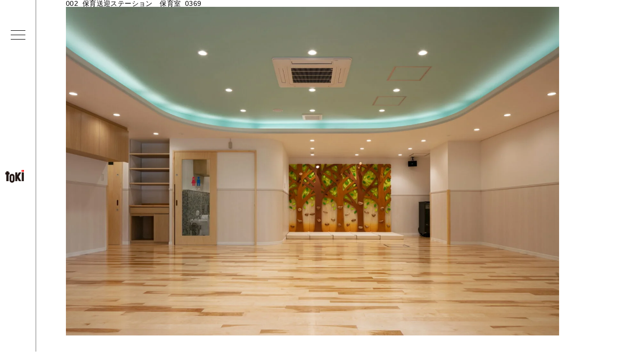

--- FILE ---
content_type: text/html; charset=UTF-8
request_url: https://tokisekkei.co.jp/works/works7001/002_%E4%BF%9D%E8%82%B2%E9%80%81%E8%BF%8E%E3%82%B9%E3%83%86%E3%83%BC%E3%82%B7%E3%83%A7%E3%83%B3%E3%80%80%E4%BF%9D%E8%82%B2%E5%AE%A4_0369/
body_size: 11042
content:
<!DOCTYPE html>
<html dir="ltr" lang="ja" prefix="og: https://ogp.me/ns#">
<head>
  <meta charset="UTF-8">
  <meta name="viewport" content="width=device-width">
  <title>002_保育送迎ステーション 保育室_0369 | 株式会社時設計添付ファイル｜株式会社時設計</title>
  <meta name="format-detection" content="telephone=no">
  <link rel="icon" href="https://tokisekkei.co.jp/wp-content/themes/tokisekkei/images/common/favicon.ico" type="image/vnd.microsoft.icon">
  <link rel="apple-touch-icon" sizes="192x192" href="https://tokisekkei.co.jp/wp-content/themes/tokisekkei/images/common/touch-icon.png">
  <link rel="shortcut icon" href="https://tokisekkei.co.jp/wp-content/themes/tokisekkei/images/common/touch-icon.png">
  
		<!-- All in One SEO 4.6.9.1 - aioseo.com -->
		<meta name="robots" content="max-image-preview:large" />
		<link rel="canonical" href="https://tokisekkei.co.jp/works/works7001/002_%e4%bf%9d%e8%82%b2%e9%80%81%e8%bf%8e%e3%82%b9%e3%83%86%e3%83%bc%e3%82%b7%e3%83%a7%e3%83%b3%e3%80%80%e4%bf%9d%e8%82%b2%e5%ae%a4_0369/" />
		<meta name="generator" content="All in One SEO (AIOSEO) 4.6.9.1" />
		<meta property="og:locale" content="ja_JP" />
		<meta property="og:site_name" content="株式会社時設計 | 保育園や幼稚園の建築・設計のことなら株式会社時設計。認定こども園から福祉施設や園庭などデザインもしている建築・設計の専門会社です。" />
		<meta property="og:type" content="article" />
		<meta property="og:title" content="002_保育送迎ステーション 保育室_0369 | 株式会社時設計" />
		<meta property="og:url" content="https://tokisekkei.co.jp/works/works7001/002_%e4%bf%9d%e8%82%b2%e9%80%81%e8%bf%8e%e3%82%b9%e3%83%86%e3%83%bc%e3%82%b7%e3%83%a7%e3%83%b3%e3%80%80%e4%bf%9d%e8%82%b2%e5%ae%a4_0369/" />
		<meta property="article:published_time" content="2021-07-27T20:07:21+00:00" />
		<meta property="article:modified_time" content="2021-07-27T20:07:21+00:00" />
		<meta name="twitter:card" content="summary" />
		<meta name="twitter:title" content="002_保育送迎ステーション 保育室_0369 | 株式会社時設計" />
		<meta name="google" content="nositelinkssearchbox" />
		<script type="application/ld+json" class="aioseo-schema">
			{"@context":"https:\/\/schema.org","@graph":[{"@type":"BreadcrumbList","@id":"https:\/\/tokisekkei.co.jp\/works\/works7001\/002_%e4%bf%9d%e8%82%b2%e9%80%81%e8%bf%8e%e3%82%b9%e3%83%86%e3%83%bc%e3%82%b7%e3%83%a7%e3%83%b3%e3%80%80%e4%bf%9d%e8%82%b2%e5%ae%a4_0369\/#breadcrumblist","itemListElement":[{"@type":"ListItem","@id":"https:\/\/tokisekkei.co.jp\/#listItem","position":1,"name":"\u5bb6","item":"https:\/\/tokisekkei.co.jp\/","nextItem":"https:\/\/tokisekkei.co.jp\/works\/works7001\/002_%e4%bf%9d%e8%82%b2%e9%80%81%e8%bf%8e%e3%82%b9%e3%83%86%e3%83%bc%e3%82%b7%e3%83%a7%e3%83%b3%e3%80%80%e4%bf%9d%e8%82%b2%e5%ae%a4_0369\/#listItem"},{"@type":"ListItem","@id":"https:\/\/tokisekkei.co.jp\/works\/works7001\/002_%e4%bf%9d%e8%82%b2%e9%80%81%e8%bf%8e%e3%82%b9%e3%83%86%e3%83%bc%e3%82%b7%e3%83%a7%e3%83%b3%e3%80%80%e4%bf%9d%e8%82%b2%e5%ae%a4_0369\/#listItem","position":2,"name":"002_\u4fdd\u80b2\u9001\u8fce\u30b9\u30c6\u30fc\u30b7\u30e7\u30f3\u3000\u4fdd\u80b2\u5ba4_0369","previousItem":"https:\/\/tokisekkei.co.jp\/#listItem"}]},{"@type":"ItemPage","@id":"https:\/\/tokisekkei.co.jp\/works\/works7001\/002_%e4%bf%9d%e8%82%b2%e9%80%81%e8%bf%8e%e3%82%b9%e3%83%86%e3%83%bc%e3%82%b7%e3%83%a7%e3%83%b3%e3%80%80%e4%bf%9d%e8%82%b2%e5%ae%a4_0369\/#itempage","url":"https:\/\/tokisekkei.co.jp\/works\/works7001\/002_%e4%bf%9d%e8%82%b2%e9%80%81%e8%bf%8e%e3%82%b9%e3%83%86%e3%83%bc%e3%82%b7%e3%83%a7%e3%83%b3%e3%80%80%e4%bf%9d%e8%82%b2%e5%ae%a4_0369\/","name":"002_\u4fdd\u80b2\u9001\u8fce\u30b9\u30c6\u30fc\u30b7\u30e7\u30f3 \u4fdd\u80b2\u5ba4_0369 | \u682a\u5f0f\u4f1a\u793e\u6642\u8a2d\u8a08","inLanguage":"ja","isPartOf":{"@id":"https:\/\/tokisekkei.co.jp\/#website"},"breadcrumb":{"@id":"https:\/\/tokisekkei.co.jp\/works\/works7001\/002_%e4%bf%9d%e8%82%b2%e9%80%81%e8%bf%8e%e3%82%b9%e3%83%86%e3%83%bc%e3%82%b7%e3%83%a7%e3%83%b3%e3%80%80%e4%bf%9d%e8%82%b2%e5%ae%a4_0369\/#breadcrumblist"},"author":{"@id":"https:\/\/tokisekkei.co.jp\/author\/toki2019-adm\/#author"},"creator":{"@id":"https:\/\/tokisekkei.co.jp\/author\/toki2019-adm\/#author"},"datePublished":"2021-07-28T14:07:21+09:00","dateModified":"2021-07-28T14:07:21+09:00"},{"@type":"Organization","@id":"https:\/\/tokisekkei.co.jp\/#organization","name":"\u682a\u5f0f\u4f1a\u793e\u6642\u8a2d\u8a08","description":"\u4fdd\u80b2\u5712\u3084\u5e7c\u7a1a\u5712\u306e\u5efa\u7bc9\u30fb\u8a2d\u8a08\u306e\u3053\u3068\u306a\u3089\u682a\u5f0f\u4f1a\u793e\u6642\u8a2d\u8a08\u3002\u8a8d\u5b9a\u3053\u3069\u3082\u5712\u304b\u3089\u798f\u7949\u65bd\u8a2d\u3084\u5712\u5ead\u306a\u3069\u30c7\u30b6\u30a4\u30f3\u3082\u3057\u3066\u3044\u308b\u5efa\u7bc9\u30fb\u8a2d\u8a08\u306e\u5c02\u9580\u4f1a\u793e\u3067\u3059\u3002","url":"https:\/\/tokisekkei.co.jp\/"},{"@type":"Person","@id":"https:\/\/tokisekkei.co.jp\/author\/toki2019-adm\/#author","url":"https:\/\/tokisekkei.co.jp\/author\/toki2019-adm\/","name":"toki2019-adm","image":{"@type":"ImageObject","@id":"https:\/\/tokisekkei.co.jp\/works\/works7001\/002_%e4%bf%9d%e8%82%b2%e9%80%81%e8%bf%8e%e3%82%b9%e3%83%86%e3%83%bc%e3%82%b7%e3%83%a7%e3%83%b3%e3%80%80%e4%bf%9d%e8%82%b2%e5%ae%a4_0369\/#authorImage","url":"https:\/\/secure.gravatar.com\/avatar\/428a266f77d215deea7947e9081c027844f42832c48c5f6a217ebe9e9f78eb0f?s=96&d=mm&r=g","width":96,"height":96,"caption":"toki2019-adm"}},{"@type":"WebSite","@id":"https:\/\/tokisekkei.co.jp\/#website","url":"https:\/\/tokisekkei.co.jp\/","name":"\u682a\u5f0f\u4f1a\u793e\u6642\u8a2d\u8a08","description":"\u4fdd\u80b2\u5712\u3084\u5e7c\u7a1a\u5712\u306e\u5efa\u7bc9\u30fb\u8a2d\u8a08\u306e\u3053\u3068\u306a\u3089\u682a\u5f0f\u4f1a\u793e\u6642\u8a2d\u8a08\u3002\u8a8d\u5b9a\u3053\u3069\u3082\u5712\u304b\u3089\u798f\u7949\u65bd\u8a2d\u3084\u5712\u5ead\u306a\u3069\u30c7\u30b6\u30a4\u30f3\u3082\u3057\u3066\u3044\u308b\u5efa\u7bc9\u30fb\u8a2d\u8a08\u306e\u5c02\u9580\u4f1a\u793e\u3067\u3059\u3002","inLanguage":"ja","publisher":{"@id":"https:\/\/tokisekkei.co.jp\/#organization"}}]}
		</script>
		<!-- All in One SEO -->

<link rel='dns-prefetch' href='//fonts.googleapis.com' />
<link rel='dns-prefetch' href='//netdna.bootstrapcdn.com' />
<link rel="alternate" title="oEmbed (JSON)" type="application/json+oembed" href="https://tokisekkei.co.jp/wp-json/oembed/1.0/embed?url=https%3A%2F%2Ftokisekkei.co.jp%2Fworks%2Fworks7001%2F002_%25e4%25bf%259d%25e8%2582%25b2%25e9%2580%2581%25e8%25bf%258e%25e3%2582%25b9%25e3%2583%2586%25e3%2583%25bc%25e3%2582%25b7%25e3%2583%25a7%25e3%2583%25b3%25e3%2580%2580%25e4%25bf%259d%25e8%2582%25b2%25e5%25ae%25a4_0369%2F" />
<link rel="alternate" title="oEmbed (XML)" type="text/xml+oembed" href="https://tokisekkei.co.jp/wp-json/oembed/1.0/embed?url=https%3A%2F%2Ftokisekkei.co.jp%2Fworks%2Fworks7001%2F002_%25e4%25bf%259d%25e8%2582%25b2%25e9%2580%2581%25e8%25bf%258e%25e3%2582%25b9%25e3%2583%2586%25e3%2583%25bc%25e3%2582%25b7%25e3%2583%25a7%25e3%2583%25b3%25e3%2580%2580%25e4%25bf%259d%25e8%2582%25b2%25e5%25ae%25a4_0369%2F&#038;format=xml" />
<style id='wp-img-auto-sizes-contain-inline-css' type='text/css'>
img:is([sizes=auto i],[sizes^="auto," i]){contain-intrinsic-size:3000px 1500px}
/*# sourceURL=wp-img-auto-sizes-contain-inline-css */
</style>
<style id='wp-block-library-inline-css' type='text/css'>
:root{--wp-block-synced-color:#7a00df;--wp-block-synced-color--rgb:122,0,223;--wp-bound-block-color:var(--wp-block-synced-color);--wp-editor-canvas-background:#ddd;--wp-admin-theme-color:#007cba;--wp-admin-theme-color--rgb:0,124,186;--wp-admin-theme-color-darker-10:#006ba1;--wp-admin-theme-color-darker-10--rgb:0,107,160.5;--wp-admin-theme-color-darker-20:#005a87;--wp-admin-theme-color-darker-20--rgb:0,90,135;--wp-admin-border-width-focus:2px}@media (min-resolution:192dpi){:root{--wp-admin-border-width-focus:1.5px}}.wp-element-button{cursor:pointer}:root .has-very-light-gray-background-color{background-color:#eee}:root .has-very-dark-gray-background-color{background-color:#313131}:root .has-very-light-gray-color{color:#eee}:root .has-very-dark-gray-color{color:#313131}:root .has-vivid-green-cyan-to-vivid-cyan-blue-gradient-background{background:linear-gradient(135deg,#00d084,#0693e3)}:root .has-purple-crush-gradient-background{background:linear-gradient(135deg,#34e2e4,#4721fb 50%,#ab1dfe)}:root .has-hazy-dawn-gradient-background{background:linear-gradient(135deg,#faaca8,#dad0ec)}:root .has-subdued-olive-gradient-background{background:linear-gradient(135deg,#fafae1,#67a671)}:root .has-atomic-cream-gradient-background{background:linear-gradient(135deg,#fdd79a,#004a59)}:root .has-nightshade-gradient-background{background:linear-gradient(135deg,#330968,#31cdcf)}:root .has-midnight-gradient-background{background:linear-gradient(135deg,#020381,#2874fc)}:root{--wp--preset--font-size--normal:16px;--wp--preset--font-size--huge:42px}.has-regular-font-size{font-size:1em}.has-larger-font-size{font-size:2.625em}.has-normal-font-size{font-size:var(--wp--preset--font-size--normal)}.has-huge-font-size{font-size:var(--wp--preset--font-size--huge)}.has-text-align-center{text-align:center}.has-text-align-left{text-align:left}.has-text-align-right{text-align:right}.has-fit-text{white-space:nowrap!important}#end-resizable-editor-section{display:none}.aligncenter{clear:both}.items-justified-left{justify-content:flex-start}.items-justified-center{justify-content:center}.items-justified-right{justify-content:flex-end}.items-justified-space-between{justify-content:space-between}.screen-reader-text{border:0;clip-path:inset(50%);height:1px;margin:-1px;overflow:hidden;padding:0;position:absolute;width:1px;word-wrap:normal!important}.screen-reader-text:focus{background-color:#ddd;clip-path:none;color:#444;display:block;font-size:1em;height:auto;left:5px;line-height:normal;padding:15px 23px 14px;text-decoration:none;top:5px;width:auto;z-index:100000}html :where(.has-border-color){border-style:solid}html :where([style*=border-top-color]){border-top-style:solid}html :where([style*=border-right-color]){border-right-style:solid}html :where([style*=border-bottom-color]){border-bottom-style:solid}html :where([style*=border-left-color]){border-left-style:solid}html :where([style*=border-width]){border-style:solid}html :where([style*=border-top-width]){border-top-style:solid}html :where([style*=border-right-width]){border-right-style:solid}html :where([style*=border-bottom-width]){border-bottom-style:solid}html :where([style*=border-left-width]){border-left-style:solid}html :where(img[class*=wp-image-]){height:auto;max-width:100%}:where(figure){margin:0 0 1em}html :where(.is-position-sticky){--wp-admin--admin-bar--position-offset:var(--wp-admin--admin-bar--height,0px)}@media screen and (max-width:600px){html :where(.is-position-sticky){--wp-admin--admin-bar--position-offset:0px}}

/*# sourceURL=wp-block-library-inline-css */
</style><style id='global-styles-inline-css' type='text/css'>
:root{--wp--preset--aspect-ratio--square: 1;--wp--preset--aspect-ratio--4-3: 4/3;--wp--preset--aspect-ratio--3-4: 3/4;--wp--preset--aspect-ratio--3-2: 3/2;--wp--preset--aspect-ratio--2-3: 2/3;--wp--preset--aspect-ratio--16-9: 16/9;--wp--preset--aspect-ratio--9-16: 9/16;--wp--preset--color--black: #000000;--wp--preset--color--cyan-bluish-gray: #abb8c3;--wp--preset--color--white: #ffffff;--wp--preset--color--pale-pink: #f78da7;--wp--preset--color--vivid-red: #cf2e2e;--wp--preset--color--luminous-vivid-orange: #ff6900;--wp--preset--color--luminous-vivid-amber: #fcb900;--wp--preset--color--light-green-cyan: #7bdcb5;--wp--preset--color--vivid-green-cyan: #00d084;--wp--preset--color--pale-cyan-blue: #8ed1fc;--wp--preset--color--vivid-cyan-blue: #0693e3;--wp--preset--color--vivid-purple: #9b51e0;--wp--preset--gradient--vivid-cyan-blue-to-vivid-purple: linear-gradient(135deg,rgb(6,147,227) 0%,rgb(155,81,224) 100%);--wp--preset--gradient--light-green-cyan-to-vivid-green-cyan: linear-gradient(135deg,rgb(122,220,180) 0%,rgb(0,208,130) 100%);--wp--preset--gradient--luminous-vivid-amber-to-luminous-vivid-orange: linear-gradient(135deg,rgb(252,185,0) 0%,rgb(255,105,0) 100%);--wp--preset--gradient--luminous-vivid-orange-to-vivid-red: linear-gradient(135deg,rgb(255,105,0) 0%,rgb(207,46,46) 100%);--wp--preset--gradient--very-light-gray-to-cyan-bluish-gray: linear-gradient(135deg,rgb(238,238,238) 0%,rgb(169,184,195) 100%);--wp--preset--gradient--cool-to-warm-spectrum: linear-gradient(135deg,rgb(74,234,220) 0%,rgb(151,120,209) 20%,rgb(207,42,186) 40%,rgb(238,44,130) 60%,rgb(251,105,98) 80%,rgb(254,248,76) 100%);--wp--preset--gradient--blush-light-purple: linear-gradient(135deg,rgb(255,206,236) 0%,rgb(152,150,240) 100%);--wp--preset--gradient--blush-bordeaux: linear-gradient(135deg,rgb(254,205,165) 0%,rgb(254,45,45) 50%,rgb(107,0,62) 100%);--wp--preset--gradient--luminous-dusk: linear-gradient(135deg,rgb(255,203,112) 0%,rgb(199,81,192) 50%,rgb(65,88,208) 100%);--wp--preset--gradient--pale-ocean: linear-gradient(135deg,rgb(255,245,203) 0%,rgb(182,227,212) 50%,rgb(51,167,181) 100%);--wp--preset--gradient--electric-grass: linear-gradient(135deg,rgb(202,248,128) 0%,rgb(113,206,126) 100%);--wp--preset--gradient--midnight: linear-gradient(135deg,rgb(2,3,129) 0%,rgb(40,116,252) 100%);--wp--preset--font-size--small: 13px;--wp--preset--font-size--medium: 20px;--wp--preset--font-size--large: 36px;--wp--preset--font-size--x-large: 42px;--wp--preset--spacing--20: 0.44rem;--wp--preset--spacing--30: 0.67rem;--wp--preset--spacing--40: 1rem;--wp--preset--spacing--50: 1.5rem;--wp--preset--spacing--60: 2.25rem;--wp--preset--spacing--70: 3.38rem;--wp--preset--spacing--80: 5.06rem;--wp--preset--shadow--natural: 6px 6px 9px rgba(0, 0, 0, 0.2);--wp--preset--shadow--deep: 12px 12px 50px rgba(0, 0, 0, 0.4);--wp--preset--shadow--sharp: 6px 6px 0px rgba(0, 0, 0, 0.2);--wp--preset--shadow--outlined: 6px 6px 0px -3px rgb(255, 255, 255), 6px 6px rgb(0, 0, 0);--wp--preset--shadow--crisp: 6px 6px 0px rgb(0, 0, 0);}:where(.is-layout-flex){gap: 0.5em;}:where(.is-layout-grid){gap: 0.5em;}body .is-layout-flex{display: flex;}.is-layout-flex{flex-wrap: wrap;align-items: center;}.is-layout-flex > :is(*, div){margin: 0;}body .is-layout-grid{display: grid;}.is-layout-grid > :is(*, div){margin: 0;}:where(.wp-block-columns.is-layout-flex){gap: 2em;}:where(.wp-block-columns.is-layout-grid){gap: 2em;}:where(.wp-block-post-template.is-layout-flex){gap: 1.25em;}:where(.wp-block-post-template.is-layout-grid){gap: 1.25em;}.has-black-color{color: var(--wp--preset--color--black) !important;}.has-cyan-bluish-gray-color{color: var(--wp--preset--color--cyan-bluish-gray) !important;}.has-white-color{color: var(--wp--preset--color--white) !important;}.has-pale-pink-color{color: var(--wp--preset--color--pale-pink) !important;}.has-vivid-red-color{color: var(--wp--preset--color--vivid-red) !important;}.has-luminous-vivid-orange-color{color: var(--wp--preset--color--luminous-vivid-orange) !important;}.has-luminous-vivid-amber-color{color: var(--wp--preset--color--luminous-vivid-amber) !important;}.has-light-green-cyan-color{color: var(--wp--preset--color--light-green-cyan) !important;}.has-vivid-green-cyan-color{color: var(--wp--preset--color--vivid-green-cyan) !important;}.has-pale-cyan-blue-color{color: var(--wp--preset--color--pale-cyan-blue) !important;}.has-vivid-cyan-blue-color{color: var(--wp--preset--color--vivid-cyan-blue) !important;}.has-vivid-purple-color{color: var(--wp--preset--color--vivid-purple) !important;}.has-black-background-color{background-color: var(--wp--preset--color--black) !important;}.has-cyan-bluish-gray-background-color{background-color: var(--wp--preset--color--cyan-bluish-gray) !important;}.has-white-background-color{background-color: var(--wp--preset--color--white) !important;}.has-pale-pink-background-color{background-color: var(--wp--preset--color--pale-pink) !important;}.has-vivid-red-background-color{background-color: var(--wp--preset--color--vivid-red) !important;}.has-luminous-vivid-orange-background-color{background-color: var(--wp--preset--color--luminous-vivid-orange) !important;}.has-luminous-vivid-amber-background-color{background-color: var(--wp--preset--color--luminous-vivid-amber) !important;}.has-light-green-cyan-background-color{background-color: var(--wp--preset--color--light-green-cyan) !important;}.has-vivid-green-cyan-background-color{background-color: var(--wp--preset--color--vivid-green-cyan) !important;}.has-pale-cyan-blue-background-color{background-color: var(--wp--preset--color--pale-cyan-blue) !important;}.has-vivid-cyan-blue-background-color{background-color: var(--wp--preset--color--vivid-cyan-blue) !important;}.has-vivid-purple-background-color{background-color: var(--wp--preset--color--vivid-purple) !important;}.has-black-border-color{border-color: var(--wp--preset--color--black) !important;}.has-cyan-bluish-gray-border-color{border-color: var(--wp--preset--color--cyan-bluish-gray) !important;}.has-white-border-color{border-color: var(--wp--preset--color--white) !important;}.has-pale-pink-border-color{border-color: var(--wp--preset--color--pale-pink) !important;}.has-vivid-red-border-color{border-color: var(--wp--preset--color--vivid-red) !important;}.has-luminous-vivid-orange-border-color{border-color: var(--wp--preset--color--luminous-vivid-orange) !important;}.has-luminous-vivid-amber-border-color{border-color: var(--wp--preset--color--luminous-vivid-amber) !important;}.has-light-green-cyan-border-color{border-color: var(--wp--preset--color--light-green-cyan) !important;}.has-vivid-green-cyan-border-color{border-color: var(--wp--preset--color--vivid-green-cyan) !important;}.has-pale-cyan-blue-border-color{border-color: var(--wp--preset--color--pale-cyan-blue) !important;}.has-vivid-cyan-blue-border-color{border-color: var(--wp--preset--color--vivid-cyan-blue) !important;}.has-vivid-purple-border-color{border-color: var(--wp--preset--color--vivid-purple) !important;}.has-vivid-cyan-blue-to-vivid-purple-gradient-background{background: var(--wp--preset--gradient--vivid-cyan-blue-to-vivid-purple) !important;}.has-light-green-cyan-to-vivid-green-cyan-gradient-background{background: var(--wp--preset--gradient--light-green-cyan-to-vivid-green-cyan) !important;}.has-luminous-vivid-amber-to-luminous-vivid-orange-gradient-background{background: var(--wp--preset--gradient--luminous-vivid-amber-to-luminous-vivid-orange) !important;}.has-luminous-vivid-orange-to-vivid-red-gradient-background{background: var(--wp--preset--gradient--luminous-vivid-orange-to-vivid-red) !important;}.has-very-light-gray-to-cyan-bluish-gray-gradient-background{background: var(--wp--preset--gradient--very-light-gray-to-cyan-bluish-gray) !important;}.has-cool-to-warm-spectrum-gradient-background{background: var(--wp--preset--gradient--cool-to-warm-spectrum) !important;}.has-blush-light-purple-gradient-background{background: var(--wp--preset--gradient--blush-light-purple) !important;}.has-blush-bordeaux-gradient-background{background: var(--wp--preset--gradient--blush-bordeaux) !important;}.has-luminous-dusk-gradient-background{background: var(--wp--preset--gradient--luminous-dusk) !important;}.has-pale-ocean-gradient-background{background: var(--wp--preset--gradient--pale-ocean) !important;}.has-electric-grass-gradient-background{background: var(--wp--preset--gradient--electric-grass) !important;}.has-midnight-gradient-background{background: var(--wp--preset--gradient--midnight) !important;}.has-small-font-size{font-size: var(--wp--preset--font-size--small) !important;}.has-medium-font-size{font-size: var(--wp--preset--font-size--medium) !important;}.has-large-font-size{font-size: var(--wp--preset--font-size--large) !important;}.has-x-large-font-size{font-size: var(--wp--preset--font-size--x-large) !important;}
/*# sourceURL=global-styles-inline-css */
</style>

<style id='classic-theme-styles-inline-css' type='text/css'>
/*! This file is auto-generated */
.wp-block-button__link{color:#fff;background-color:#32373c;border-radius:9999px;box-shadow:none;text-decoration:none;padding:calc(.667em + 2px) calc(1.333em + 2px);font-size:1.125em}.wp-block-file__button{background:#32373c;color:#fff;text-decoration:none}
/*# sourceURL=/wp-includes/css/classic-themes.min.css */
</style>
<link rel='stylesheet' id='style-css' href='https://tokisekkei.co.jp/wp-content/themes/tokisekkei/style.css?ver=6.9' type='text/css' media='all' />
<link rel='stylesheet' id='style-google-fonts-css' href='https://fonts.googleapis.com/css2?family=Montserrat%3Awght%40100%3B200%3B300%3B400%3B500%3B600%3B700%3B800%3B900&#038;display=swap&#038;ver=6.9' type='text/css' media='all' />
<link rel='stylesheet' id='style-awesome-css' href='//netdna.bootstrapcdn.com/font-awesome/4.7.0/css/font-awesome.css?ver=6.9' type='text/css' media='all' />
<link rel='stylesheet' id='style-base-css' href='https://tokisekkei.co.jp/wp-content/themes/tokisekkei/common/css/base.css?1769243907&#038;ver=6.9' type='text/css' media='all' />
<link rel='stylesheet' id='style-module-css' href='https://tokisekkei.co.jp/wp-content/themes/tokisekkei/common/css/module.css?1769243907&#038;ver=6.9' type='text/css' media='all' />
<link rel='stylesheet' id='style-common-css' href='https://tokisekkei.co.jp/wp-content/themes/tokisekkei/common/css/common.css?1769243907&#038;ver=6.9' type='text/css' media='all' />
<link rel='stylesheet' id='style-content-css' href='https://tokisekkei.co.jp/wp-content/themes/tokisekkei/common/css/content.css?1769243907&#038;ver=6.9' type='text/css' media='all' />
<link rel='stylesheet' id='fancybox-css' href='https://tokisekkei.co.jp/wp-content/plugins/easy-fancybox/fancybox/1.5.4/jquery.fancybox.min.css?ver=6.9' type='text/css' media='screen' />
<style id='fancybox-inline-css' type='text/css'>
#fancybox-content{border-color:#ffffff;}#fancybox-title,#fancybox-title-float-main{color:#fff}
/*# sourceURL=fancybox-inline-css */
</style>
<script type="text/javascript" src="https://tokisekkei.co.jp/wp-content/themes/tokisekkei/common/js/jquery-1.12.1.min.js?ver=6.9" id="js-jquery-js"></script>
<script type="text/javascript" src="https://tokisekkei.co.jp/wp-content/themes/tokisekkei/common/js/common.js?1769243907&amp;ver=6.9" id="js-common-js"></script>
<script type="text/javascript" src="https://tokisekkei.co.jp/wp-content/themes/tokisekkei/common/js/menu.js?1769243907&amp;ver=6.9" id="js-menu-js"></script>
<script type="text/javascript" src="https://tokisekkei.co.jp/wp-content/themes/tokisekkei/common/js/scroll-page-top.js?1769243907&amp;ver=6.9" id="js-scroll-page-top-js"></script>
<script type="text/javascript" src="https://tokisekkei.co.jp/wp-content/themes/tokisekkei/common/js/scroll-posi.js?1769243907&amp;ver=6.9" id="js-scroll-posi-js"></script>
<script type="text/javascript" src="https://tokisekkei.co.jp/wp-content/themes/tokisekkei/common/js/chk-img.js?1769243907&amp;ver=6.9" id="js-chk-img-js"></script>
<script type="text/javascript" src="https://tokisekkei.co.jp/wp-content/themes/tokisekkei/common/js/accordion.js?1769243907&amp;ver=6.9" id="js-accordion-js"></script>
<script type="text/javascript" src="https://tokisekkei.co.jp/wp-includes/js/jquery/jquery.min.js?ver=3.7.1" id="jquery-core-js"></script>
<script type="text/javascript" src="https://tokisekkei.co.jp/wp-includes/js/jquery/jquery-migrate.min.js?ver=3.4.1" id="jquery-migrate-js"></script>
<link rel="https://api.w.org/" href="https://tokisekkei.co.jp/wp-json/" /><link rel="alternate" title="JSON" type="application/json" href="https://tokisekkei.co.jp/wp-json/wp/v2/media/7006" /><!-- Google tag (gtag.js) -->
<script async src="https://www.googletagmanager.com/gtag/js?id=G-5KTY759VWW"></script>
<script>
  window.dataLayer = window.dataLayer || [];
  function gtag(){dataLayer.push(arguments);}
  gtag('js', new Date());

  gtag('config', 'G-5KTY759VWW');
</script></head>
<body class="attachment wp-singular attachment-template-default single single-attachment postid-7006 attachmentid-7006 attachment-jpeg wp-theme-tokisekkei">

<!-- ローディング画面 -->
 <!-- メインコンテンツ -->
<div id="content">

<div class="isSp isTb isPc"></div>
<div id="container">
<header>
  <div class="boxHeader">
    <div class="h1Front">
      <a href="https://tokisekkei.co.jp/">
        <img src="https://tokisekkei.co.jp/wp-content/themes/tokisekkei/images_sp/common/sp-header-logo01-40th.png" alt="保育園や幼稚園設計・建築の株式会社時設計" class="logo01FixedMenuBtn">
      </a>
    </div>
    <img src="https://tokisekkei.co.jp/wp-content/themes/tokisekkei/images_sp/common/sp-hmb-menu-btn.png" alt="MENU" class="btnHmbMenu">
  </div><!--/.boxHeader-->


  <div class="h1Front dPcInline">
    <a href="https://tokisekkei.co.jp/">
      <img src="https://tokisekkei.co.jp/wp-content/themes/tokisekkei/images/common/fixed-menu-btn-logo01-40th.png" alt="保育園や幼稚園設計・建築の株式会社時設計" class="logo01FixedMenuBtn">
    </a>
  </div>
  <div class="boxFixedMenuBtn">
    <img src="https://tokisekkei.co.jp/wp-content/themes/tokisekkei/images/common/fixed-menu-btn-icn-hmb01.png" alt="" class="icnFixedMenuBtnHmb01">
  </div>
  <div class="boxFixedMenu">
    <div class="boxFixedMenuIn">

      <h2 class="ttl01">
        <a href="https://tokisekkei.co.jp/">
          <img src="https://tokisekkei.co.jp/wp-content/themes/tokisekkei/images/common/fixed-menu-logo01-40th.png" alt="toki">
          <span class="ttlStr">株式会社時設計</span>
        </a>
      </h2>

      <p class="p01">認定こども園設計、幼稚園設計、<br>保育園設計などの園舎設計</p>

      <div class="boxFixedMenu01">
        <h3 class="ttl02">Works</h3>
        <div class="boxFixedMenu0101">
          <div class="boxFixedMenu0101L">
            <h4 class="ttl03">教育・研究施設</h4>
            <ul class="ulFixedWorkCat">
              <li><a href="https://tokisekkei.co.jp/works-cat/childcare-center/">認定こども園</a></li>
              <li><a href="https://tokisekkei.co.jp/works-cat/kindergarten/">幼稚園</a></li>
              <li><a href="https://tokisekkei.co.jp/works-cat/nursery-school/">保育園</a></li>
              <li><a href="https://tokisekkei.co.jp/works-cat/childcare-support/">子育て支援・学童</a></li>
              <li><a href="https://tokisekkei.co.jp/works-cat/playground/">園庭</a></li>
              <li><a href="https://tokisekkei.co.jp/works-cat/playground-equipment/">遊具</a></li>
              <li><a href="https://tokisekkei.co.jp/works-cat/award-architect/">受賞園舎・施設</a></li>
              <li><a href="https://tokisekkei.co.jp/works-cat/world/">海外園舎</a></li>
              <li><a href="https://tokisekkei.co.jp/works/">すべての園舎一覧</a></li>
            </ul>
          </div><!--/.boxFixedMenu0101L-->
          <div class="boxFixedMenu0101R">
            <h4 class="ttl03">社会・生活環境</h4>
            <ul class="ulFixedWorkCat">
              <li><a href="https://tokisekkei.co.jp/works-cat/hospital/">病院・クリニック</a></li>
              <li><a href="https://tokisekkei.co.jp/works-cat/welfare-facility/">福祉施設</a></li>
              <li><a href="https://tokisekkei.co.jp/park-pfi/">公園（PFI）</a></li>
              <li><a href="https://tokisekkei.co.jp/works-cat/cafe/">カフェ</a></li>
              <li><a href="https://tokisekkei.co.jp/works-cat/apartment/">マンション</a></li>
              <li><a href="https://tokisekkei.co.jp/works-cat/temple/">寺・納骨堂</a></li>
            </ul>
          </div><!--/.boxFixedMenu0101R-->
        </div><!--/.boxFixedMenu0101-->


        <div class="boxFixedMenu0103">
          <div class="boxFixedMenu0103L">
            <h3 class="ttl02">Special</h3>
            <ul class="ulFixedMenu">
              <li class="short"><a href="https://tokisekkei.co.jp/chain/">見学会『CHAIN』</a></li>
              <li class="short"><a href="https://tokisekkei.co.jp/world-wide/">海外での活動</a></li>
              <li class="short"><a href="https://tokisekkei.co.jp/children-architecture-program/">こどもけんちく<br>教育プログラム</a></li>
              <li class="short"><a href="https://tokisekkei.co.jp/tanpopo_no_kawara/">首里城たんぽぽの瓦</a></li>
            </ul>
          </div><!--/.boxFixedMenu0103L-->
          <div class="boxFixedMenu0103R">
            <h3 class="ttl03">Collaboration</h3>
            <ul class="ulFixedMenu">
              <li><a href="https://tokisekkei.co.jp/works-collaboration/jsd/"><span>×JSD</span></a></li>
              <li><a href="https://tokisekkei.co.jp/works-collaboration/sako-architects/"><span>×SAKO Architects</span></a></li>
              <li><a href="https://tokisekkei.co.jp/works-collaboration/kinai-junko/"><span>×Junko Kinai</span></a></li>
              <li><a href="https://tokisekkei.co.jp/works-collaboration/dick-bruna/"><span>×Dick Bruna<br>　2014-2023</span></a></li>
                          </ul>
          </div><!--/.boxFixedMenu0103R-->
        </div><!--/.boxFixedMenu0103-->


        <div class="boxFixedMenu0103">
          <div class="boxFixedMenu0103L">
            <h3 class="ttl03">About</h3>
            <ul class="ulFixedMenu">
              <li><a href="https://tokisekkei.co.jp/logo-concept/">ロゴマーク</a></li>
              <li><a href="https://tokisekkei.co.jp/concept/">コンセプト</a></li>
              <li><a href="https://tokisekkei.co.jp/company/">会社概要</a></li>
              <li><a href="https://tokisekkei.co.jp/works-cat/award-architect/">入賞・受賞</a></li>
              <li><a href="https://tokisekkei.co.jp/book/">出版物</a></li>
              <li><a href="https://tokisekkei.co.jp/faq/">Q&amp;A</a></li>
              <li><a href="https://tokisekkei.co.jp/contact/">お問い合わせ</a></li>
              <li><a href="https://tokisekkei.co.jp/recruit/">採用情報</a></li>
            </ul>
          </div><!--/.boxFixedMenu0103L-->
          <div class="boxFixedMenu0103R">
              <h3 class="ttl03">Media・SNS</h3>
              <ul class="ulFixedMenuSns">
                <li><a href="https://tokisekkei.info/" target="_blank" rel="noopener noreferrer"><img src="https://tokisekkei.co.jp/wp-content/themes/tokisekkei/images/common/footer-icn-think.png" alt="Twitter"><span class="txt01">Media「THINK」</span></a></li>
                <li class="liChild"><a href="https://tokisekkei.co.jp/news-cat/news/">ニュース</a></li>
                <li class="liChild"><a href="https://tokisekkei.co.jp/news-cat/system/">各種制度</a></li>
                <li><a href="https://www.youtube.com/channel/UCuX6LnJ9nY7JULxXPCNzZ8w" target="_blank" rel="noopener noreferrer"><img src="https://tokisekkei.co.jp/wp-content/themes/tokisekkei/images/common/fixed-menu-icn-youtube01.png" alt="Youtube"><span class="txt01">Youtube</span></a></li>
                <li><a href="https://www.instagram.com/tokisekkei/" target="_blank" rel="noopener noreferrer"><img src="https://tokisekkei.co.jp/wp-content/themes/tokisekkei/images/common/fixed-menu-icn-instagram01.png" alt="Instagram"><span class="txt01">Instagram</span></a></li>
                <li><a href="https://www.facebook.com/tokisekkei/?ref=page_internal" target="_blank" rel="noopener noreferrer"><img src="https://tokisekkei.co.jp/wp-content/themes/tokisekkei/images/common/fixed-menu-icn-facebook01.png" alt="Facebook"><span class="txt01">Facebook</span></a></li>
                <li><a href="https://twitter.com/tokisekkei" target="_blank" rel="noopener noreferrer"><img src="https://tokisekkei.co.jp/wp-content/themes/tokisekkei/images/common/fixed-menu-icn-twitter01.png" alt="X"><span class="txt01">X</span></a></li>
              </ul>
          </div><!--/.boxFixedMenu0103R-->
        </div><!--/.boxFixedMenu0103-->


        <div class="boxFixedMenu0103">
          <div class="boxFixedMenu0103L">
            <h3 class="ttl03">Language</h3>
            <ul class="ulFixedMenuLang">
              <li class="liEn"><a href="http://tokisekkei.co.jp/english/" target="_blank"><span>Eng</span></a></li>
              <li class="liCh"><a href="http://tokiarchitect.com/" target="_blank"><span>Ch</span></a></li>
              <li class="liJa"><a href="http://tokisekkei.co.jp/"><span>Ja</span></a></li>
            </ul>
          </div><!--/.boxFixedMenu0103L-->
          <div class="boxFixedMenu0103R">
            <h3 class="ttl03">Search</h3>
            <div class="boxFixedMenuSearch">
              <form method="get" action="https://tokisekkei.co.jp/" class="formSearch">
  <input name="s" type="text" value="" placeholder="">

      <input type="image" src="https://tokisekkei.co.jp/wp-content/themes/tokisekkei/images/common/common-icn-search.png">
</form>            </div><!--/.boxFixedMenuSearch-->
          </div><!--/.boxFixedMenu0103R-->
        </div><!--/.boxFixedMenu0103-->

      </div><!--/.boxFixedMenu01-->

    </div><!--/.boxFixedMenuIn-->
    <img src="https://tokisekkei.co.jp/wp-content/themes/tokisekkei/images/common/fixed-menu-btn-close.png" alt="Close" class="btnFixedMenuClose">
  </div><!--/.boxFixedMenu-->
</header>
<div class="boxContent">


  <div class="boxSingle baseW">
    <h1 class="ttlSingle">002_保育送迎ステーション　保育室_0369</h1>
    <div class="boxPostBody">
      <p class="attachment"><a href='https://tokisekkei.co.jp/wp-content/uploads/2021/07/6171b4e354a4abe8037b473e1a7c23a8-scaled.jpg'><img fetchpriority="high" decoding="async" width="2560" height="1707" src="https://tokisekkei.co.jp/wp-content/uploads/2021/07/6171b4e354a4abe8037b473e1a7c23a8-scaled.jpg" class="attachment-medium size-medium" alt="" srcset="https://tokisekkei.co.jp/wp-content/uploads/2021/07/6171b4e354a4abe8037b473e1a7c23a8-scaled.jpg 2560w, https://tokisekkei.co.jp/wp-content/uploads/2021/07/6171b4e354a4abe8037b473e1a7c23a8-150x100.jpg 150w, https://tokisekkei.co.jp/wp-content/uploads/2021/07/6171b4e354a4abe8037b473e1a7c23a8-768x512.jpg 768w, https://tokisekkei.co.jp/wp-content/uploads/2021/07/6171b4e354a4abe8037b473e1a7c23a8-1536x1024.jpg 1536w, https://tokisekkei.co.jp/wp-content/uploads/2021/07/6171b4e354a4abe8037b473e1a7c23a8-2048x1365.jpg 2048w" sizes="(max-width: 2560px) 100vw, 2560px" /></a></p>
    </div><!--/.boxPostBody-->
  </div><!--/.boxSingle-->


</div><!--/.boxContent-->
    <div class="boxAllCatList baseWrap02">
      <ul class="ulAllCatList baseSpW">

        <li>
          <a href="https://tokisekkei.co.jp/works-cat/childcare-center/">
            <span>
              <dl class="dl01">
                <dt>認定こども園</dt>
                <dd><span class="txtNum">182</span></dd>
              </dl>
            </span>
          </a>
        </li>
        <li>
          <a href="https://tokisekkei.co.jp/works-cat/kindergarten/">
            <span>
              <dl class="dl01">
                <dt>幼稚園</dt>
                <dd><span class="txtNum">139</span></dd>
              </dl>
            </span>
          </a>
        </li>
        <li>
          <a href="https://tokisekkei.co.jp/works-cat/nursery-school/">
            <span>
              <dl class="dl01">
                <dt>保育園</dt>
                <dd><span class="txtNum">516</span></dd>
              </dl>
            </span>
          </a>
        </li>
        <li>
          <a href="https://tokisekkei.co.jp/works-cat/playground/">
            <span>
              <dl class="dl01">
                <dt>園庭</dt>
                <dd><span class="txtNum">35</span></dd>
              </dl>
            </span>
          </a>
        </li>
        <li>
          <a href="https://tokisekkei.co.jp/works-cat/playground-equipment/">
            <span>
              <dl class="dl01">
                <dt>遊具</dt>
                <dd><span class="txtNum">9</span></dd>
              </dl>
            </span>
          </a>
        </li>
        <li>
          <a href="https://tokisekkei.co.jp/works-cat/childcare-support/">
            <span>
              <dl class="dl01">
                <dt>子育て支援<span class="dOneLine">・学童</span></dt>
                <dd><span class="txtNum">14</span></dd>
              </dl>
            </span>
          </a>
        </li>
        <li>
          <a href="https://tokisekkei.co.jp/works-cat/award-architect/">
            <span>
              <dl class="dl01">
                <dt>受賞園舎・施設</dt>
                <dd><span class="txtNum">27</span></dd>
              </dl>
            </span>
          </a>
        </li>
        <li>
          <a href="https://tokisekkei.co.jp/works-cat/world/">
            <span>
              <dl class="dl01">
                <dt>海外園舎</dt>
                <dd><span class="txtNum">6</span></dd>
              </dl>
            </span>
          </a>
        </li>      </ul>
    </div><!--/.boxTermList-->






  <footer>
    <div class="boxFooterWrap baseWrap02">
      <div class="boxFooter">
        <div class="boxFooter01 baseW02 baseSpW">
          <div class="boxFooterMenu">

            <div class="boxFooterMenuOne typeCol2">
              <h2 class="ttl01 typeWorks">Works</h2>
              <div class="boxUlfooterMenuWrap">
                <div class="boxUlfooterMenu">
                  <h3 class="ttl02">教育・研究施設</h3>
                  <ul class="ulFooterMenu typeWorks">
                    <li><a href="https://tokisekkei.co.jp/works-cat/childcare-center/">認定こども園</a></li>
                    <li><a href="https://tokisekkei.co.jp/works-cat/kindergarten/">幼稚園</a></li>
                    <li><a href="https://tokisekkei.co.jp/works-cat/nursery-school/">保育園</a></li>
                    <li><a href="https://tokisekkei.co.jp/works-cat/childcare-support/">子育て支援・学童</a></li>
                    <li><a href="https://tokisekkei.co.jp/works-cat/playground/">園庭</a></li>
                    <li><a href="https://tokisekkei.co.jp/works-cat/playground-equipment/">遊具</a></li>
                    <li><a href="https://tokisekkei.co.jp/works-cat/award-architect/">受賞園舎・施設</a></li>
                    <li><a href="https://tokisekkei.co.jp/works-cat/world/">海外園舎</a></li>
                    <li><a href="https://tokisekkei.co.jp/works/">すべての園舎一覧</a></li>
                  </ul>
                </div><!--/.boxUlfooterMenu-->

                <div class="boxUlfooterMenu">
                  <h3 class="ttl02">社会・生活環境</h3>
                  <ul class="ulFooterMenu typeWorks">
                    <li><a href="https://tokisekkei.co.jp/works-cat/hospital/">病院・クリニック</a></li>
                    <li><a href="https://tokisekkei.co.jp/works-cat/welfare-facility/">福祉施設</a></li>
                    <li><a href="https://tokisekkei.co.jp/park-pfi/">公園（PFI）</a></li>
                    <li><a href="https://tokisekkei.co.jp/works-cat/cafe/">カフェ</a></li>
                    <li><a href="https://tokisekkei.co.jp/works-cat/apartment/">マンション</a></li>
                    <li><a href="https://tokisekkei.co.jp/works-cat/temple/">寺・納骨堂</a></li>
                  </ul>
                </div><!--/.boxUlfooterMenu-->
              </div><!--/.boxUlfooterMenuWrap-->
            </div><!--/.boxFooterMenuOne-->

            <div class="boxFooterMenuOne">
              <h2 class="ttl01">Special</h2>
              <ul class="ulFooterMenu typeAbout">
                <li><a href="https://tokisekkei.co.jp/chain/">見学会『CHAIN』</a></li>
                <li class="short"><a href="https://tokisekkei.co.jp/world-wide/">海外での活動</a></li>
                <li><a href="https://tokisekkei.co.jp/children-architecture-program/">こどもけんちく<br>教育プログラム</a></li>
                <li><a href="https://tokisekkei.co.jp/tanpopo_no_kawara/">首里城たんぽぽの瓦</a></li>
              </ul>
            </div><!--/.boxFooterMenuOne-->

            <div class="boxFooterMenuOne">
              <h2 class="ttl01">Collaboration</h2>
              <ul class="ulFooterMenu typeAbout">
                <li><a href="https://tokisekkei.co.jp/works-collaboration/jsd/"><span>×JSD</span></a></li>
                <li><a href="https://tokisekkei.co.jp/works-collaboration/sako-architects/"><span>×SAKO Architects</span></a></li>
                <li><a href="https://tokisekkei.co.jp/works-collaboration/kinai-junko/"><span>×Junko Kinai</span></a></li>
                <li><a href="https://tokisekkei.co.jp/works-collaboration/dick-bruna/"><span>×Dick Bruna<br>　2014-2023</span></a></li>
                              </ul>
            </div><!--/.boxFooterMenuOne-->

            <div class="boxFooterMenuOne">
              <h2 class="ttl01">About</h2>
              <ul class="ulFooterMenu typeAbout">
                <li><a href="https://tokisekkei.co.jp/logo-concept/">ロゴマーク</a></li>
                <li><a href="https://tokisekkei.co.jp/concept/">コンセプト</a></li>
                <li><a href="https://tokisekkei.co.jp/company/">会社概要</a></li>
                <li><a href="https://tokisekkei.co.jp/works-cat/award-architect/">入賞・受賞</a></li>
                <li><a href="https://tokisekkei.co.jp/book/">出版物</a></li>
                <li><a href="https://tokisekkei.co.jp/faq/">Q&amp;A</a></li>
                <li><a href="https://tokisekkei.co.jp/contact/">お問い合わせ</a></li>
                <li><a href="https://tokisekkei.co.jp/recruit/">採用情報</a></li>
              </ul>
            </div><!--/.boxFooterMenuOne-->

            <div class="boxFooterMenuOne">
              <div class="boxFooterSns">
                <h2 class="ttl01">Media・SNS</h2>
                <a href="https://tokisekkei.info/" target="_blank" rel="noopener noreferrer"><img src="https://tokisekkei.co.jp/wp-content/themes/tokisekkei/images/common/footer-icn-think.png" alt="Twitter"><span class="txt01 SNSsize_min">Media「THINK」</span></a>
                <a href="https://tokisekkei.co.jp/news-cat/news/" class="linkChild">ニュース</a>
                <a href="https://tokisekkei.co.jp/news-cat/system/" class="linkChild">各種制度</a>
                <a href="https://www.youtube.com/channel/UCuX6LnJ9nY7JULxXPCNzZ8w" target="_blank" rel="noopener noreferrer"><img src="https://tokisekkei.co.jp/wp-content/themes/tokisekkei/images/common/fixed-menu-icn-youtube01.png" alt="youtube"><span class="txt01">youtube</span></a>            
                <a href="https://www.instagram.com/tokisekkei/" target="_blank" rel="noopener noreferrer"><img src="https://tokisekkei.co.jp/wp-content/themes/tokisekkei/images/common/fixed-menu-icn-instagram01.png" alt="Instagram"><span class="txt01">Instagram</span></a>
                <a href="https://www.facebook.com/tokisekkei/?ref=page_internal" target="_blank" rel="noopener noreferrer"><img src="https://tokisekkei.co.jp/wp-content/themes/tokisekkei/images/common/footer-icn-facebook01.png" alt="Facebook"><span class="txt01">Facebook</span></a>
                <a href="https://twitter.com/tokisekkei" target="_blank" rel="noopener noreferrer"><img src="https://tokisekkei.co.jp/wp-content/themes/tokisekkei/images/common/footer-icn-twitter01.png" alt="X"><span class="txt01">X</span></a>
              </div><!--/.boxFooterSns-->
              <div class="boxFooterSearch">
                <form method="get" action="https://tokisekkei.co.jp/" class="formSearch">
  <input name="s" type="text" value="" placeholder="">

      <input type="image" src="https://tokisekkei.co.jp/wp-content/themes/tokisekkei/images/common/common-icn-search.png">
</form>              </div><!--/.boxFooterSearch-->
              <div class="boxFooterMenuLang">
                <ul class="ulFooterMenuLang">
                  <li class="liEn"><a href="http://tokisekkei.co.jp/english/" target="_blank"><span>Eng</span></a></li>
                  <li class="liCh"><a href="http://tokiarchitect.com/" target="_blank"><span>Ch</span></a></li>
                  <li class="liJa"><a href="http://tokisekkei.co.jp/"><span>Ja</span></a></li>
                </ul>
              </div><!--/.boxFooterMenuLang-->
            </div><!--/.boxFooterMenuOne-->


          </div><!--/.boxFooterMenu-->


        </div><!--/.boxFooter01-->



        <div class="boxFooterInfo baseW02 baseSpW">
          <h2 class="ttl01">Office</h2>
          <div class="boxFooterInfoL">
            <dl class="dl01">
              <dt>東京本社</dt>
              <dd>
                <div class="boxAddress">
                  <span class="txtZipcode">〒103-0004</span>
                  <span class="txtAddress">東京都中央区東日本橋3-12-11 アヅマビル</span>
                </div>
                <div class="boxTelFax">
                  <dl class="dlTelFax typeTel">
                    <dt>TEL</dt>
                    <dd>03-3661-3673</dd>
                  </dl>
                  <dl class="dlTelFax TypeFax">
                    <dt>FAX</dt>
                    <dd>03-3661-8376</dd>
                  </dl>
                </div><!--/.boxTelFax-->
              </dd>
            </dl>

            <dl class="dl01">
              <dt>東北営業所</dt>
              <dd>
                <div class="boxAddress">
                  <span class="txtZipcode">〒983-0821</span>
                  <span class="txtAddress">宮城県仙台市宮城野区岩切洞ノ口188</span>
                </div>
                <div class="boxTelFax">
                  <dl class="dlTelFax typeTel">
                    <dt>TEL</dt>
                    <dd>022-762-6541</dd>
                  </dl>
                  <dl class="dlTelFax TypeFax">
                    <dt>FAX</dt>
                    <dd>022-762-6542</dd>
                  </dl>
                </div><!--/.boxTelFax-->
              </dd>
            </dl>

            <dl class="dl01">
              <dt>関西営業所</dt>
              <dd>
                <div class="boxAddress">
                  <span class="txtZipcode">〒651-0094</span>
                  <span class="txtAddress">兵庫県神戸市中央区琴ノ緒町5-6-3三共ビル</span>
                </div>
                <div class="boxTelFax">
                  <dl class="dlTelFax typeTel">
                    <dt>TEL</dt>
                    <dd>078-855-8461</dd>
                  </dl>
                  <dl class="dlTelFax TypeFax">
                    <dt>FAX</dt>
                    <dd>078-855-8462</dd>
                  </dl>
                </div><!--/.boxTelFax-->
              </dd>
            </dl>

          </div><!--/.boxFooterInfoL-->
          <div class="boxFooterInfoR">

            <dl class="dl01">
              <dt>九州営業所</dt>
              <dd>
                <div class="boxAddress">
                  <span class="txtZipcode">〒869-1108</span>
                  <span class="txtAddress">熊本県菊池郡菊陽町光の森7-42-10</span>
                </div>
                <div class="boxTelFax">
                  <dl class="dlTelFax typeTel">
                    <dt>TEL</dt>
                    <dd>096-285-4261</dd>
                  </dl>
                  <dl class="dlTelFax TypeFax">
                    <dt>FAX</dt>
                    <dd>096-285-4260</dd>
                  </dl>
                </div><!--/.boxTelFax-->
              </dd>
            </dl>

            <dl class="dl01">
              <dt>沖縄営業所</dt>
              <dd>
                <div class="boxAddress">
                  <span class="txtZipcode">〒901-0153</span>
                  <span class="txtAddress">沖縄県那覇市宇栄原1008-1 <br class="dSpInline">プロスペリート ドゥ シーセイ</span>
                </div>
                <div class="boxTelFax">
                  <dl class="dlTelFax typeTel">
                    <dt>TEL</dt>
                    <dd>098-852-0112</dd>
                  </dl>
                  <dl class="dlTelFax TypeFax">
                    <dt>FAX</dt>
                    <dd>098-859-1908</dd>
                  </dl>
                </div><!--/.boxTelFax-->
              </dd>
            </dl>

          </div><!--/.boxFooterInfoR-->
        </div><!--/.boxFooterInfo-->




        <div class="boxCopyrightWrap">
          <div class="boxCopyright baseW">
            <p>Copyright <span class="markCopy">&copy;</span> Tokisekkei Co.,Ltd. All rights reserved.</p>
          </div><!--/.boxCopyright-->
        </div><!--/.boxCopyrightWrap-->
      </div><!--/.boxFooter-->
    </div><!--/.boxFooterWrap-->
  </footer>

  <div class="upToTop">
    <img src="https://tokisekkei.co.jp/wp-content/themes/tokisekkei/images/common/pagetop.png" alt="PageTop" class="btnUpToTop">
      </div>


</div><!--/#container-->
<script type="speculationrules">
{"prefetch":[{"source":"document","where":{"and":[{"href_matches":"/*"},{"not":{"href_matches":["/wp-*.php","/wp-admin/*","/wp-content/uploads/*","/wp-content/*","/wp-content/plugins/*","/wp-content/themes/tokisekkei/*","/*\\?(.+)"]}},{"not":{"selector_matches":"a[rel~=\"nofollow\"]"}},{"not":{"selector_matches":".no-prefetch, .no-prefetch a"}}]},"eagerness":"conservative"}]}
</script>
<script type="text/javascript" src="https://tokisekkei.co.jp/wp-content/plugins/easy-fancybox/fancybox/1.5.4/jquery.fancybox.min.js?ver=6.9" id="jquery-fancybox-js"></script>
<script type="text/javascript" id="jquery-fancybox-js-after">
/* <![CDATA[ */
var fb_timeout, fb_opts={'autoScale':true,'showCloseButton':true,'width':560,'height':340,'margin':20,'pixelRatio':'false','padding':10,'centerOnScroll':false,'enableEscapeButton':true,'speedIn':300,'speedOut':300,'overlayShow':true,'hideOnOverlayClick':true,'overlayColor':'#000','overlayOpacity':0.6,'minViewportWidth':320,'minVpHeight':320,'disableCoreLightbox':'true','enableBlockControls':'true','fancybox_openBlockControls':'true' };
if(typeof easy_fancybox_handler==='undefined'){
var easy_fancybox_handler=function(){
jQuery([".nolightbox","a.wp-block-file__button","a.pin-it-button","a[href*='pinterest.com\/pin\/create']","a[href*='facebook.com\/share']","a[href*='twitter.com\/share']"].join(',')).addClass('nofancybox');
jQuery('a.fancybox-close').on('click',function(e){e.preventDefault();jQuery.fancybox.close()});
/* IMG */
						var unlinkedImageBlocks=jQuery(".wp-block-image > img:not(.nofancybox,figure.nofancybox>img)");
						unlinkedImageBlocks.wrap(function() {
							var href = jQuery( this ).attr( "src" );
							return "<a href='" + href + "'></a>";
						});
var fb_IMG_select=jQuery('a[href*=".jpg" i]:not(.nofancybox,li.nofancybox>a,figure.nofancybox>a),area[href*=".jpg" i]:not(.nofancybox),a[href*=".png" i]:not(.nofancybox,li.nofancybox>a,figure.nofancybox>a),area[href*=".png" i]:not(.nofancybox),a[href*=".webp" i]:not(.nofancybox,li.nofancybox>a,figure.nofancybox>a),area[href*=".webp" i]:not(.nofancybox),a[href*=".jpeg" i]:not(.nofancybox,li.nofancybox>a,figure.nofancybox>a),area[href*=".jpeg" i]:not(.nofancybox)');
fb_IMG_select.addClass('fancybox image');
var fb_IMG_sections=jQuery('.gallery,.wp-block-gallery,.tiled-gallery,.wp-block-jetpack-tiled-gallery,.ngg-galleryoverview,.ngg-imagebrowser,.nextgen_pro_blog_gallery,.nextgen_pro_film,.nextgen_pro_horizontal_filmstrip,.ngg-pro-masonry-wrapper,.ngg-pro-mosaic-container,.nextgen_pro_sidescroll,.nextgen_pro_slideshow,.nextgen_pro_thumbnail_grid,.tiled-gallery');
fb_IMG_sections.each(function(){jQuery(this).find(fb_IMG_select).attr('rel','gallery-'+fb_IMG_sections.index(this));});
jQuery('a.fancybox,area.fancybox,.fancybox>a').each(function(){jQuery(this).fancybox(jQuery.extend(true,{},fb_opts,{'transition':'elastic','transitionIn':'elastic','transitionOut':'elastic','opacity':false,'hideOnContentClick':false,'titleShow':true,'titlePosition':'over','titleFromAlt':true,'showNavArrows':true,'enableKeyboardNav':true,'cyclic':false,'mouseWheel':'true','changeSpeed':250,'changeFade':300}))});
};};
jQuery(easy_fancybox_handler);jQuery(document).on('post-load',easy_fancybox_handler);

//# sourceURL=jquery-fancybox-js-after
/* ]]> */
</script>
<script type="text/javascript" src="https://tokisekkei.co.jp/wp-content/plugins/easy-fancybox/vendor/jquery.easing.min.js?ver=1.4.1" id="jquery-easing-js"></script>
<script type="text/javascript" src="https://tokisekkei.co.jp/wp-content/plugins/easy-fancybox/vendor/jquery.mousewheel.min.js?ver=3.1.13" id="jquery-mousewheel-js"></script>


</body>
</html>

--- FILE ---
content_type: text/css
request_url: https://tokisekkei.co.jp/wp-content/themes/tokisekkei/style.css?ver=6.9
body_size: 26
content:
/*
Theme Name: TokiSekkei
Theme URI:
Description:
Version: 1.0
Author: TokiSekkei
Author URI:
*/
@charset "utf-8";


--- FILE ---
content_type: text/css
request_url: https://tokisekkei.co.jp/wp-content/themes/tokisekkei/common/css/base.css?1769243907&ver=6.9
body_size: 790
content:
@charset 'utf-8';

header,nav,footer,article,section {
  display: block;
}

* {
  margin: 0;
  padding: 0;
  box-sizing: border-box;
  vertical-align: baseline;
}

html {
  font-size: 14px;
}
@media all and (max-width: 750px){
  html {
    font-size: 4.0vw;
  }
}

html,
body {
  /*height: 100%;*/
}

body {
  width: 100%;
  -webkit-font-feature-settings: 'palt' 1;
  font-feature-settings: 'palt' 1;
  /*text-align: justify;
  text-justify: inter-ideograph;*/
  line-height: 1.0;
  letter-spacing: 0.03em;
  overflow-wrap: break-word;
  word-wrap: break-word;
  font-size: 1.0rem;
  font-weight: 500;
}
@media all and (max-width: 750px){
  body {
    font-size: 4.0vw;
  }
}

ul,ol,li,p,h1,h2,h3,h4,h5,dl,dt,dd,address,table,th,td {
  padding: 0;
  margin: 0;
  border: 0;
  font-style: normal;
}

h1,h2,h3,h4,h5 {
  font-size: inherit;
}

h1,h2,h3,h4,h5,th {
  font-weight: inherit;
}

map area {
  border: 0;
  outline: 0;
}

ul,ol {
  list-style-type: none;
  font-size: 0;
}

ul li,ol li {
  font-size: 1.0rem;
}
@media all and (max-width: 750px){
  ul li,ol li {
    font-size: 4.0vw;
  }
}

input, select, textarea {
  outline: 0;
  font-family: inherit;
  font-size: inherit;
  font-weight: inherit;
}

img {
  /*backface-visibility: hidden;
  -webkit-backface-visibility: hidden;*/
  height: auto;
  max-width: 100%;
  vertical-align: middle;
  border: 0;
}

table {
  border-collapse: collapse;
}

a {
  /*backface-visibility: hidden;
  -webkit-backface-visibility: hidden;*/
  text-decoration: none;
  -webkit-transition: 0.3s ease-in-out;
  -ms-transition: 0.3s ease-in-out;
  transition: 0.3s ease-in-out;
  color: inherit;
}
@media all and (max-width: 750px){
  a {
    -webkit-transition: none;
    -ms-transition: none;
    transition: none;
  }
}

a:hover {
  opacity: 0.8;
  filter: alpha(opacity=80);
  text-decoration: none;
}
@media all and (max-width: 750px){
  a:hover {
    opacity: 1;
    filter: alpha(opacity=100);
  }
}

/* Font */
/*
@font-face {
  font-family: "Kanjyuku Gothic";
  src: url("./../font/kanjyukugothic.otf");
}
*/
/*
@font-face {
  font-family: "Yu Gothic M";
  src: local("Yu Gothic Medium");
  font-weight: 100;
}
@font-face {
  font-family: "Yu Gothic M";
  src: local("Yu Gothic Medium");
  font-weight: 200;
}
@font-face {
  font-family: "Yu Gothic M";
  src: local("Yu Gothic Medium");
  font-weight: 300;
}
@font-face {
  font-family: "Yu Gothic M";
  src: local("Yu Gothic Medium");
  font-weight: 400;
}
@font-face {
  font-family: "Yu Gothic M";
  src: local("Yu Gothic Bold");
  font-weight: bold;
}
*/
/* /Font */



--- FILE ---
content_type: text/css
request_url: https://tokisekkei.co.jp/wp-content/themes/tokisekkei/common/css/module.css?1769243907&ver=6.9
body_size: 8119
content:
@charset "utf-8";

/***** Wrap *****/
.baseWrap {
  padding-left: 90px;
  padding-right: 70px;
}
.baseWrap02 {
  padding-left: 10.5%;
  padding-right: 4%;
}
@media all and (max-width: 750px){
  .baseWrap,
  .baseWrap02 {
    padding-left: 0;
    padding-right: 0;
  }
}


/***** Width *****/
.baseW {
  max-width: 1010px;
  margin-left: auto;
  margin-right: auto;
}
.baseW02 {
  max-width: 1500px;
}
.baseW03 {
  max-width: 980px;
  margin-left: auto;
  margin-right: auto;
}
@media all and (max-width: 750px){
  .baseW,
  .baseW02,
  .baseW03 {
    width: 100%;
    max-width: none;
    min-width: auto;
  }
  .baseSpW {
    width: 90%;
    margin-right: auto;
    margin-left: auto;
  }
}


.dOneLine {
  display: inline-block;
}

.dPcOneLine {
  display: inline-block;
}
@media all and (max-width: 750px){
  .dPcOneLine {
    display: inline;
  }
}

@media all and (max-width: 750px){
  .dSpOneLine {
    display: inline-block;
  }
}


/*##### Base Top #####*/
.boxBaseTopWrap {
  position: relative;
  margin-bottom: 26px;
  background-color: #eee;
  background-repeat: no-repeat;
  background-position: center top;
  background-size: auto auto;
}
@media all and (max-width: 750px){
  .boxBaseTopWrap {
    position: relative;
    margin-bottom: 8.0vw;/*10.8vw;*/
    padding-top: 68%;/*55%;*/
    background-size: 100% auto;
  }
}


.post-type-archive-works .boxBaseTopWrap {
  background-image: url('./../../images/works/works-top-bg.jpg');
}
@media all and (max-width: 750px){
  .post-type-archive-works .boxBaseTopWrap {
    background-image: url('./../../images_sp/works/sp-works-top-bg.jpg');
  }
}

.term-award-architect .boxBaseTopWrap,
.tax-works-award .boxBaseTopWrap {
  background-image: url('./../../images/works/works-cat-award-school-top-bg.jpg');
}
@media all and (max-width: 750px){
  .term-award-architect .boxBaseTopWrap,
  .tax-works-award .boxBaseTopWrap {
    background-image: url('./../../images_sp/works/sp-works-cat-award-school-top-bg.jpg');
  }
}

.term-kindergarten .boxBaseTopWrap {
  background-image: url('./../../images/works/works-cat-kindergarten-top-bg.jpg');
}
@media all and (max-width: 750px){
  .term-kindergarten .boxBaseTopWrap {
    background-image: url('./../../images_sp/works/sp-works-cat-kindergarten-top-bg.jpg');
  }
}

.term-nursery-school .boxBaseTopWrap {
  background-image: url('./../../images/works/works-cat-nursery-school-top-bg.jpg');
}
@media all and (max-width: 750px){
  .term-nursery-school .boxBaseTopWrap {
    background-image: url('./../../images_sp/works/sp-works-cat-nursery-school-top-bg.jpg');
  }
}

.term-childcare-support .boxBaseTopWrap {
  background-image: url('./../../images/works/works-cat-nursery-school-top-bg.jpg');
}
@media all and (max-width: 750px){
  .term-childcare-support .boxBaseTopWrap {
    background-image: url('./../../images_sp/works/sp-works-cat-nursery-school-top-bg.jpg');
  }
}

.term-childcare-center .boxBaseTopWrap {
  background-image: url('./../../images/works/works-cat-childcare-center-top-bg.jpg');
}
@media all and (max-width: 750px){
  .term-childcare-center .boxBaseTopWrap {
    background-image: url('./../../images_sp/works/sp-works-cat-childcare-center-top-bg.jpg');
  }
}

.term-playground .boxBaseTopWrap {
  background-image: url('./../../images/works/works-cat-playground-top-bg.jpg');
}
@media all and (max-width: 750px){
  .term-playground .boxBaseTopWrap {
    background-image: url('./../../images_sp/works/sp-works-cat-playground-top-bg.jpg');
  }
}



.term-playground-equipment .boxBaseTopWrap {
  background-image: url('./../../images/works/works-cat-playground-equipment-top-bg.jpg');
}
@media all and (max-width: 750px){
  .term-playground-equipment .boxBaseTopWrap {
    background-image: url('./../../images_sp/works/sp-works-cat-playground-equipment-top-bg.jpg') !important;
  }
}


.term-welfare-facility .boxBaseTopWrap {
  background-image: url('./../../images/works/works-cat-welfare-facility-top-bg.jpg');
}
@media all and (max-width: 750px){
  .term-welfare-facility .boxBaseTopWrap {
    background-image: url('./../../images_sp/works/sp-works-cat-welfare-facility-top-bg.jpg');
  }
}


.term-dick-bruna .boxBaseTopWrap {
  background-image: url('./../../images/works/works-collabo-bruna-top-bg.jpg');
}
@media all and (max-width: 750px){
  .term-dick-bruna .boxBaseTopWrap {
    background-image: url('./../../images_sp/works/sp-works-collabo-bruna-top-bg.jpg');
  }
}

.term-jsd .boxBaseTopWrap {
  background-image: url('./../../images/works/works-collabo-jsd-top-bg.jpg');
}
@media all and (max-width: 750px){
  .term-jsd .boxBaseTopWrap {
    background-image: url('./../../images_sp/works/sp-works-collabo-jsd-top-bg.jpg');
  }
}

.term-sako-architects .boxBaseTopWrap {
  background-image: url('./../../images/works/works-collabo-sako-top-bg.jpg');
}
@media all and (max-width: 750px){
  .term-sako-architects .boxBaseTopWrap {
    background-image: url('./../../images_sp/works/sp-works-collabo-sako-top-bg.jpg');
  }
}

.term-kinai-junko .boxBaseTopWrap {
  background-image: url('./../../images/works/works-collabo-kinai-top-bg.jpg');
}
@media all and (max-width: 750px){
  .term-kinai-junko .boxBaseTopWrap {
    background-image: url('./../../images_sp/works/sp-works-collabo-kinai-top-bg.jpg');
  }
}

.term-other-design .boxBaseTopWrap {
  background-image: url('./../../images/works/works-top-bg.jpg');
}
@media all and (max-width: 750px){
  .term-other-design .boxBaseTopWrap {
    background-image: url('./../../images_sp/works/sp-works-top-bg.jpg');
  }
}

.term-world .boxBaseTopWrap {
  background-image: url('./../../images/works/works-cat-world-top-bg.jpg');
}
@media all and (max-width: 750px){
  .term-world .boxBaseTopWrap {
    background-image: url('./../../images_sp/works/sp-works-cat-world-top-bg.jpg');
  }
}

.term-hospital .boxBaseTopWrap {
  background-image: url('./../../images/works/works-cat-hospital-top-bg.jpg');
}
@media all and (max-width: 750px){
  .term-hospital .boxBaseTopWrap {
    background-image: url('./../../images_sp/works/sp-works-cat-hospital-top-bg.jpg');
  }
}

.term-parkpfi .boxBaseTopWrap {
  background-image: url('./../../images/works/works-cat-parkpfi-top-bg.jpg');
}
@media all and (max-width: 750px){
  .term-parkpfi .boxBaseTopWrap {
    background-image: url('./../../images_sp/works/sp-works-cat-parkpfi-top-bg.jpg');
  }
}

.term-cafe .boxBaseTopWrap {
  background-image: url('./../../images/works/works-cat-cafe-top-bg.jpg');
}
@media all and (max-width: 750px){
  .term-cafe .boxBaseTopWrap {
    background-image: url('./../../images_sp/works/sp-works-cat-cafe-top-bg.jpg');
  }
}

.term-hotel .boxBaseTopWrap {
  background-image: url('./../../images/works/works-cat-hotel-top-bg.jpg');
}
@media all and (max-width: 750px){
  .term-hotel .boxBaseTopWrap {
    background-image: url('./../../images_sp/works/sp-works-cat-hotel-top-bg.jpg');
  }
}

.term-apartment .boxBaseTopWrap {
  background-image: url('./../../images/works/works-cat-apartment-top-bg.jpg');
}
@media all and (max-width: 750px){
  .term-apartment .boxBaseTopWrap {
    background-image: url('./../../images_sp/works/sp-works-cat-apartment-top-bg.jpg');
  }
}

.term-warehouse .boxBaseTopWrap {
  background-image: url('./../../images/works/works-cat-warehouse-top-bg.jpg');
}
@media all and (max-width: 750px){
  .term-warehouse .boxBaseTopWrap {
    background-image: url('./../../images_sp/works/sp-works-cat-warehouse-top-bg.jpg');
  }
}

.term-temple .boxBaseTopWrap {
  background-image: url('./../../images/works/works-cat-temple-top-bg.jpg');
}
@media all and (max-width: 750px){
  .term-temple .boxBaseTopWrap {
    background-image: url('./../../images_sp/works/sp-works-cat-temple-top-bg.jpg');
  }
}


.boxBaseTop {
  height: 440px;/*349px;*/
  padding-top: 51px;
}
@media all and (max-width: 750px){
  .boxBaseTop {
    position: absolute;
    top: 6.2vw;
    left: 4.8vw;
    width: 90%;
    height: auto;
    padding-top: 0;
  }
}

.boxBaseTop .ttl01 {
  display: -webkit-flex;
  display: flex;
  -webkit-justify-content: flex-start;
  justify-content: flex-start;
  -webkit-align-items: center;
  align-items: center;
  width: 344px;
  height: 344px;
  padding-left: 45px;
  border: 1px #000 solid;
}
@media all and (max-width: 750px){
  .boxBaseTop .ttl01 {
    width: 53.6vw;
    height: 53.6vw;
    padding-left: 7vw;
  }
}

.boxBaseTop .ttl01In {
  text-align: left;
}

.boxBaseTop .ttl01 .ttlEn {
  display: block;
  margin-bottom: 20px;/*9px;*/
  line-height: 1.05;/*1.08;*/
  font-size: 4.8rem;
}
@media all and (max-width: 750px){
  .boxBaseTop .ttl01 .ttlEn {
    margin-bottom: 3.1vw;
    line-height: 0.92;
    letter-spacing: 0.03em;
    font-size: 2.5rem;
  }
}

.tax-works-award .boxBaseTop .ttl01 .ttlEn {
  font-size: 3.8rem;
}
@media all and (max-width: 750px){
  .tax-works-award .boxBaseTop .ttl01 .ttlEn {
    font-size: 2.6rem;
  }
}

.term-playground-equipment .boxBaseTop .ttl01 .ttlEn {
  font-size: 4rem;
}
@media all and (max-width: 750px){
  .term-playground-equipment .boxBaseTop .ttl01 .ttlEn {
    font-size: 2.6rem;
  }
}

.term-childcare-support .boxBaseTop .ttl01 .ttlEn {
  letter-spacing: -0.06em;
}
@media all and (max-width: 750px){
  .term-childcare-support .boxBaseTop .ttl01 .ttlEn {
    letter-spacing: -0.06em;
    font-size: 2.3rem;
  }
}

.boxBaseTop .ttl01 .ttlEn .short {
  letter-spacing: -0.05em;
}
@media all and (max-width: 750px){
  .boxBaseTop .ttl01 .ttlEn .short {
  }
}


.boxBaseTop .ttl01 .ttlEn .short02 {
  letter-spacing: -0.05em;
  font-size: 4.1rem;
}
@media all and (max-width: 750px){
  .boxBaseTop .ttl01 .ttlEn .short02 {
    font-size: 2.1rem;
  }
}


.term-sako-architects .boxBaseTop .ttl01 .ttlEn .short {
  /*font-size: 3.8rem;*/
}
@media all and (max-width: 750px){
  .term-sako-architects .boxBaseTop .ttl01 .ttlEn .short {
    /*font-size: 1.9rem;*/
  }
}

.boxBaseTop .ttl01 .ttlCollabo {
  display: block;
  margin-bottom: 30px;
  letter-spacing: 0.05em;
  font-size: 1.4rem;
}
@media all and (max-width: 750px){
  .boxBaseTop .ttl01 .ttlCollabo {
    margin-bottom: 5vw;
    font-size: 0.8rem;
  }
}

.boxBaseTop .ttl01 .ttlJa {
  display: block;
  line-height: 1.5;
  letter-spacing: 0.07em;
  font-size: 1.75rem;
  font-weight: 700;
}
@media all and (max-width: 750px){
  .boxBaseTop .ttl01 .ttlJa {
    font-size: 0.87rem;
  }
}


/*##### Base Top02 #####*/
.boxBaseTop02Wrap {
  margin-bottom: 70px;
  background-color: #eee;
  background-repeat: no-repeat;
  background-position: center top;
  background-size: auto auto;
}
@media all and (max-width: 750px){
  .boxBaseTop02Wrap {
    position: relative;
    margin-bottom: 15vw;
    padding-top: 55%;
    background-size: 100% auto;
  }
}

.pageBook .boxBaseTopWrap {
  background-image: url('./../../images/book/book-top-bg.jpg');
}
@media all and (max-width: 750px){
  .pageBook .boxBaseTopWrap {
    background-image: url('./../../images_sp/book/sp-book-top-bg.jpg');
  }
}

.pageColumn.archive .boxBaseTopWrap {
  background-image: url('./../../images/column/column-top-bg.jpg');
}
@media all and (max-width: 750px){
  .pageColumn.archive .boxBaseTopWrap {
    background-image: url('./../../images_sp/column/sp-column-top-bg.jpg');
  }
}

.pageColumn.single .boxBaseTopWrap {
  background-image: url('./../../images/column/column-top-bg.jpg');
}
@media all and (max-width: 750px){
  .pageColumn.single .boxBaseTopWrap {
    background-image: url('./../../images_sp/column/sp-column-top-bg.jpg');
  }
}

.pageCompany .boxBaseTopWrap {
  background-image: url('./../../images/company/company-top-bg.jpg');
}
@media all and (max-width: 750px){
  .pageCompany .boxBaseTopWrap {
    background-image: url('./../../images_sp/company/sp-company-top-bg.jpg');
  }
}

.pageConcept .boxBaseTopWrap {
  margin-bottom: 120px;
  /*background-image: url('./../../images/concept/concept-top-bg.jpg');*/
  background-color: transparent;
}
@media all and (max-width: 750px){
  .pageConcept .boxBaseTopWrap {
    margin-bottom: 60vw;
    /*background-image: url('./../../images_sp/concept/sp-concept-top-bg.jpg');*/
  }
}

.pageContact .boxBaseTopWrap {
  background-image: url('./../../images/contact/contact-top-bg.jpg');
}
@media all and (max-width: 750px){
  .pageContact .boxBaseTopWrap {
    background-image: url('./../../images_sp/contact/sp-contact-top-bg.jpg');
  }
}

.pageFaq .boxBaseTopWrap {
  background-image: url('./../../images/faq/faq-top-bg.jpg');
}
@media all and (max-width: 750px){
  .pageFaq .boxBaseTopWrap {
    background-image: url('./../../images_sp/faq/sp-faq-top-bg.jpg');
  }
}

.pageNews.archive .boxBaseTopWrap {
  background-image: url('./../../images/news/news-top-bg.jpg');
  background-color: transparent;
}
@media all and (max-width: 750px){
  .pageNews.archive .boxBaseTopWrap {
    background-image: url('./../../images_sp/news/sp-news-top-bg.jpg');
  }
}

.pageNews.single .boxBaseTop02Wrap {
  /*margin-bottom: -50px;*/
  background-image: url('./../../images/news/news-top-bg.jpg');
  background-color: transparent;
}
@media all and (max-width: 750px){
  .pageNews.single .boxBaseTop02Wrap {
    /*margin-bottom: 5vw;
    padding-top: 20%;*/
    background-image: url('./../../images_sp/news/sp-news-top-bg.jpg');
  }
}

.pageRecruit .boxBaseTopWrap {
  background-image: url('./../../images/recruit/recruit-top-bg.jpg');
}
@media all and (max-width: 750px){
  .pageRecruit .boxBaseTopWrap {
    background-image: url('./../../images_sp/recruit/sp-recruit-top-bg.jpg');
  }
}



.boxBaseTop02 {
  display: -webkit-flex;
  display: flex;
  -webkit-justify-content: space-between;
  justify-content: space-between;
  -webkit-align-items: center;
  align-items: center;
  height: 455px;
}
@media all and (max-width: 750px){
  .boxBaseTop02 {
    position: absolute;
    top: 50%;
    left: 50%;
    -ms-transform: translateX(-50%) translateY(-50%);
    transform: translateX(-50%) translateY(-50%);
    display: block;
    height: auto;
    padding: 0 0 0 5vw;
  }
}


.pageConcept .boxBaseTop02 {
  -webkit-justify-content: flex-start;
  justify-content: flex-start;
  height: 520px;
}
@media all and (max-width: 750px){
  .pageConcept .boxBaseTop02 {
    height: auto;
  }
}

.pageNews.single .boxBaseTop02 {
  height: 265px;
}
@media all and (max-width: 750px){
  .pageNews.single .boxBaseTop02 {
    height: auto;
  }
}


@media all and (max-width: 750px){
  .pageNews .boxBaseTop02 {
    -ms-transform: translateX(-50%) translateY(-35%);
    transform: translateX(-50%) translateY(-35%);
    padding: 0 2vw 0 2vw;
  }
}

.boxBaseTop02 .ttl01 {
  letter-spacing: 0.1em;
  /*font-family: "Kanjyuku Gothic","游ゴシック体",YuGothic,"游ゴシック","Yu Gothic","メイリオ",sans-serif;*/
  font-size: 4.55rem;
  font-weight: 700;
}
@media all and (max-width: 750px){
  .boxBaseTop02 .ttl01 {
    font-size: 1.8rem;
  }
}

.pageConcept .boxBaseTop02 .ttl01 {
  width: 57.3%;
  min-width: 400px;
}
@media all and (max-width: 750px){
  .pageConcept .boxBaseTop02 .ttl01 {
    width: auto;
    min-width: auto;
  }
}

@media all and (max-width: 750px){
  .pageNews .boxBaseTop02 .ttl01 {
    margin-bottom: 3vw;
  }
}

.search-results .boxBaseTop02 .ttl01 .small {
  font-size: 2.5rem;
}
@media all and (max-width: 750px){
  .search-results .boxBaseTop02 .ttl01 .small {
    font-size: 1.1rem;
  }
}

.boxBaseTop02 .ttl01 .ttlMain {
  display: block;
  font-family: 'Montserrat', sans-serif;
}

.pageNews.archive .boxBaseTop02 .ttl01 .ttlMain {
  text-shadow: 1px 1px 0 #fff, -1px -1px 0 #fff, -1px 1px 0 #fff, 1px -1px 0 #fff;
}

.boxBaseTop02 .ttl01 .ttlSub {
  display: block;
  padding-left: 5px;
  letter-spacing: 0.1em;
  font-size: 1.2rem;
}


.boxBaseTop02 .ttl02 {
  display: -webkit-flex;
  display: flex;
  -webkit-justify-content: flex-start;
  justify-content: flex-start;
  -webkit-align-items: center;
  align-items: center;
  width: 344px;
  height: 344px;
  margin-bottom: -250px;
  padding-left: 10px;/*45px;*/
  border: 1px #000 solid;
  text-shadow: 1px 1px 0 #fff, -1px -1px 0 #fff, -1px 1px 0 #fff, 1px -1px 0 #fff;
}
@media all and (max-width: 750px){
  .boxBaseTop02 .ttl02 {
    width: 53.6vw;
    height: 53.6vw;
    margin-bottom: 0;
    padding-left: 2vw;/*7vw;*/
  }
}

.boxBaseTop02 .ttl02In {
  text-align: left;
}

.boxBaseTop02 .ttl02 .ttlEn {
  display: block;
  margin-bottom: 20px;/*9px;*/
  line-height: 1.05;/*1.08;*/
  font-size: 4.8rem;
}
@media all and (max-width: 750px){
  .boxBaseTop02 .ttl02 .ttlEn {
    margin-bottom: 3.1vw;
    line-height: 0.92;
    letter-spacing: 0.03em;
    font-size: 2.5rem;
  }
}

.boxBaseTop02 .ttl02 .ttlEn .short {
  letter-spacing: -0.05em;
}
@media all and (max-width: 750px){
  .boxBaseTop02 .ttl02 .ttlEn .short {
  }
}

.boxBaseTop02 .ttl02 .ttlJa {
  display: block;
  line-height: 1.5;
  letter-spacing: 0.07em;
  font-size: 1.75rem;
  font-weight: 700;
}
@media all and (max-width: 750px){
  .boxBaseTop02 .ttl02 .ttlJa {
    font-size: 0.87rem;
  }
}





/***** Color *****/
.cBaseBlue {
  color: #04b6df;
}
.cBaseLBlue {
  color: #1eb9ee;/*#17a3d3;*/
}
.cBaseRed {
  color: #c2143e;
}
.cBaseRed02 {
  color: #d5454f;
}
.cBaseLPink {
  color: #ef858c;
}
.cBaseGray {
  color: #9fa0a0;
}
.cBaseGreen {
  color: #8ec555;/*#4f890f;*/
}
.cBaseOrange {
  color: #f6ad54;
}
.cBasePurple {
  color: #6c9bd2;
}
.cBaseYellow {
  color: #f9c03c;
}
.txtMarker01 {
  background: linear-gradient(transparent 1%, #ffe63d 1%);
}


/***** TtlBase01 *****/
.ttlBase01 {
  height: 288px;
  text-align: center;
}
@media all and (max-width: 750px){
  .ttlBase01 {
    height: 32vw;
  }
}

.ttlBase01 .ttlSub {
  display: block;
  margin-bottom: 50px;
}
@media all and (max-width: 750px){
  .ttlBase01 .ttlSub {
    margin-bottom: 3vw;
  }
}

.pageAbout .ttlBase01 .ttlSub,
.pageApp .ttlBase01 .ttlSub,
.pageCard .ttlBase01 .ttlSub,
.pageMachipi .ttlBase01 .ttlSub,
.pageMachica .ttlBase01 .ttlSub,
.pageMachiket .ttlBase01 .ttlSub {
  margin-bottom: 27px;
  padding-top: 9px;
}
@media all and (max-width: 750px){
  .pageAbout .ttlBase01 .ttlSub,
  .pageApp .ttlBase01 .ttlSub,
  .pageCard .ttlBase01 .ttlSub,
  .pageMachipi .ttlBase01 .ttlSub,
  .pageMachica .ttlBase01 .ttlSub,
  .pageMachiket .ttlBase01 .ttlSub {
    margin-bottom: 2vw;
    padding-top: 0;
  }
}

.ttlBase01 .txtYM {
  display: none;
}

/*
.pageMachiket .ttlBase01 .ttlSub {
  margin-bottom: 0;
  padding-top: 40px;
}
@media all and (max-width: 750px){
  .pageMachiket .ttlBase01 .ttlSub {
    padding-top: 4vw;
  }
}
*/

@media all and (max-width: 750px){
  .ttlBase01 .ttlSub img {
    width: 30%;
  }
  .pageAbout .ttlBase01 .ttlSub img,
  .pageApp .ttlBase01 .ttlSub img,
  .pageCard .ttlBase01 .ttlSub img {
    width: 40%;
  }
  .pageMachiket .ttlBase01 .ttlSub img {
    width: 40%;
  }
}

.ttlBase01 .ttlMain {
  display: block;
  letter-spacing: 0.12em;
  font-size: 3.9rem;
  font-weight: 700;
}
@media all and (max-width: 750px){
  .ttlBase01 .ttlMain {
    font-size: 1.4rem;
  }
}

.pageAbout .ttlBase01 .ttlMain,
.pageApp .ttlBase01 .ttlMain,
.pageCard .ttlBase01 .ttlMain,
.pageMachipi .ttlBase01 .ttlMain,
.pageMachica .ttlBase01 .ttlMain,
.pageMachiket .ttlBase01 .ttlMain {
  font-size: 2.8rem;
}
@media all and (max-width: 750px){
  .pageAbout .ttlBase01 .ttlMain,
  .pageApp .ttlBase01 .ttlMain,
  .pageCard .ttlBase01 .ttlMain,
  .pageMachipi .ttlBase01 .ttlMain,
  .pageMachica .ttlBase01 .ttlMain,
  .pageMachiket .ttlBase01 .ttlMain {
    font-size: 1.3rem;
  }
}

@media all and (max-width: 750px){
  .pageMachioko .ttlBase01 .ttlMain img {
    width: 55%;
  }
}


/***** BaseCom *****/
.boxBaseCom {
  line-height: 1.7;
  letter-spacing: 0.05em;
  font-size: 1.03rem;
}
@media all and (max-width: 750px){
  .boxBaseCom {
    font-size: 4.0vw;
  }
}

.boxBaseCom p {
  margin-bottom: 24px;
}
.boxBaseCom.typeLarge > p {
  margin-bottom: 1.6em;
  letter-spacing: 0.1em;
  font-size: 1.2rem;
}
@media all and (max-width: 750px){
  .boxBaseCom p {
    margin-bottom: 9%;
  }
  .boxBaseCom.typeLarge > p {
    margin-bottom: 1.4em;
    font-size: 0.9rem;
  }
}

.boxBaseCom p:last-child,
.boxBaseCom.typeLarge > p:last-child {
  margin-bottom: 0;
}


.fontMin {
  /* font-family: "ヒラギノ明朝 ProN W3", "Hiragino Mincho ProN", "メイリオ", Meiryo, serif; */
  /*font-family:"Roboto Slab" , Garamond , "Times New Roman" , "游明朝" , "Yu Mincho" , "游明朝体" , "YuMincho" , "ヒラギノ明朝 Pro W3" , "Hiragino Mincho Pro" , "HiraMinProN-W3" , "HGS明朝E" , "ＭＳ Ｐ明朝" , "MS PMincho" , serif;*/
  /*font-family: "Hiragino Mincho W3 JIS2004", "游明朝", YuMincho, "ヒラギノ明朝 ProN W3", "Hiragino Mincho ProN", "HG明朝E", "ＭＳ Ｐ明朝", "ＭＳ 明朝", serif;*/
  /*font-family: "游明朝", YuMincho, "ヒラギノ明朝 ProN W3", "Hiragino Mincho ProN", "HG明朝E", "ＭＳ Ｐ明朝", "ＭＳ 明朝", serif;*/
  font-family: 游明朝, "Yu Mincho", YuMincho, "Hiragino Mincho ProN", HGS明朝E, メイリオ, Meiryo, serif;
}
.fontEn {
  /*font-family: Verdana,"游ゴシック Medium","Yu Gothic Medium","游ゴシック体",YuGothic,"ヒラギノ角ゴ Pro W3","Hiragino Kaku Gothic Pro","Hiragino Kaku Gothic ProN","メイリオ",Meiryo,"Meiryo UI","MS PGothic","ＭＳ Ｐゴシック", sans-serif;*/
  font-family: 'Montserrat', sans-serif;
}
.fontNum {
  /*font-family: "Times New Roman",Times,Arial,Helvetica,"Arial Black","Comic Sans MS",Courier,"Courier New",Georgia,Impact,"Trebuchet MS",Verdana;*/
  font-family: 'Montserrat', sans-serif;
}

.fontB {
  font-weight: 700;
}
.fontI {
  font-style: italic;
}
.underline {
  text-decoration: underline;
}


/***** chk Img *****/
.boxChkImg {
  position: relative;
  overflow: hidden;
  /*
  display: -webkit-flex;
  display: flex;
  -webkit-justify-content: center;
  justify-content: center;
  -webkit-align-items: center;
  align-items: center;
  */
  width: 100%;
  /*height: 150px;*/
  padding-top: 30%;
}
@media all and (max-width: 750px){
  .boxChkImg {
    /*height: 150px;*/
    padding-top: 30%;
  }
}

.boxChkImg .chkImg {
  position: absolute;
  top: 50%;
  left: 50%;
  -ms-transform: translateX(-50%) translateY(-50%);
  transform: translateX(-50%) translateY(-50%);
  max-width: none;
  height: auto;
}

.boxChkImg .chkImg.horizontalImg {
  width: auto;
  height: 100%;
}

.boxChkImg .chkImg.verticalImg {
  width: 100%;
  height: auto;
}


/***** imgBaseEyecatch *****/
.boxBaseEyecatch {
  overflow: hidden;
  position: relative;
  width: 100%;
  padding-top: 100%;
}

.imgBaseEyecatch {
  position: absolute;
  top: 50%;
  left: 50%;
  -ms-transform: translateX(-50%) translateY(-50%);
  transform: translateX(-50%) translateY(-50%);
  width: auto;
  max-width: none;
  height: 100%;
}

.imgBaseEyecatch.horizontalImg {
  width: auto;
  height: 100%;
}

.imgBaseEyecatch.verticalImg {
  width: 100%;
  height: auto;
}

/***** Link Telno ******/
.linkBaseTelno {
  pointer-events: none;
  cursor: auto;
}
@media all and (max-width: 750px){
  .linkBaseTelno {
    pointer-events: auto;
  }
}

/***** Link External *****/
.linkBaseExternal {
  padding-left: 28px;
  background-image: url('./../../images/common/icn-external-link01.png');
  background-repeat: no-repeat;
  background-position: left center;
  background-size: auto auto;
}
@media all and (max-width: 750px){
  .linkBaseExternal {
    padding: 1vw 0 1vw 7vw;
    background-image: url('./../../images/common/icn-external-link01.png');
    background-size: 16% auto;
  }
}

/***** P Base One ******/
.pBaseOne {
  margin-bottom: 20px;
  letter-spacing: 0.1em;
  font-size: 1.13rem;
}
@media all and (max-width: 750px){
  .pBaseOne{
    margin-bottom: 8%;
    letter-spacing: 0.1em;
    font-size: 4.3vw;
  }
}

/***** ulBase01 *****/
.ulBase01 li:before {
  content: '・';
  margin-right: 0.3em;
}

/***** ulBase02 *****/
.ulBase02 {
  padding-left: 20px;
}
@media all and (max-width: 750px){
  .ulBase02 {
    padding-left: 0;
  }
}

.ulBase02 li {
  margin-bottom: 9px;
  padding-left: 20px;
  background-image: url('./../../images/common/libase02-deco01.png');
  background-repeat: no-repeat;
  background-position: left 0.4em;
  background-size: 8px auto;
  line-height: 1.5;
  font-size: 1.17rem;
}
@media all and (max-width: 750px){
  .ulBase02 li {
    margin-bottom: 5%;
    padding-left: 5%;
    background-position: left 0.3em;
    background-size: 2.5% auto;
    font-size: 4.3vw;
  }
}

.ulBase02 li:last-child {
  margin-bottom: 0;
}

/***** ulBase03 *****/
.ulBase03 li {
  margin-bottom: 6px;
  padding-left: 12px;
  background-image: url('./../../images/common/libase03-deco01.png');
  background-repeat: no-repeat;
  background-position: left 0.4em;
  background-size: 4px auto;
  text-align: left;
  line-height: 1.5;
  font-size: 1.17rem;
}
@media all and (max-width: 750px){
  .ulBase03 li {
    margin-bottom: 5%;
    padding-left: 4.5%;
    background-position: left 0.6em;
    background-size: 1.5% auto;
    font-size: 4.5vw;
  }
}

.ulBase03 li:last-child {
  margin-bottom: 0;
}


/***** Base No Image *****/
.boxBaseNoImage {
  display: table;
  width: 100%;
  height: 200px;
  background-color: #ccc;
  text-align: center;
  font-size: 1.2rem;
}
@media all and (max-width: 750px){
  .boxBaseNoImage {
    width: 100%;
    height: 60vw;
    font-size: 5.0vw;
  }
}

.boxBaseNoImage span{
  display: table-cell;
  width: 100%;
  vertical-align: middle;
}

/***** Base Error *****/
.boxBaseError{
  color: #ff0000;
}

/***** Link Btn Base01 *****/
.linkBtnBase01 {
  display: table;
  border: 1px #333 solid;
}

.linkBtnBase01.type02 {
  transform: skew(-20deg);
}

@media all and (-ms-high-contrast:none){
  .linkBtnBase01 {
    padding-top: 0.5em;
  }
}

.linkBtnBase01 > span {
  display: table-cell;
  vertical-align: middle;
  text-align: center;
}

.linkBtnBase01.type02 > span {
  transform: skew(20deg);
}

/***** Link Btn Base02 *****/
.linkBtnBase02 {
  display: table;
  border: 1px #333 solid;
}

.linkBtnBase02 > span {
  display: table-cell;
  vertical-align: middle;
  text-align: center;
}


/***** 【 BaseModule 】 *****/
.isPc {
  display: none;
  width: 1px;
}
@media all and (max-width: 750px){
  .isSp {
    display: none;
    width: 2px;
  }
}

.dPc {
  display: block !important;
}
@media all and (max-width: 750px){
  .dPc,
  .dTb {
    display: none !important;
  }
}

.dPcFlex {
  display: -webkit-flex !important;
  display: flex !important;
}
@media all and (max-width: 750px){
  .dPcFlex,
  .dTbFlex {
    display: none !important;
  }
}

.dPcInline {
  display: inline !important;
}
@media all and (max-width: 750px){
  .dPcInline,
  .dTbInline {
    display: none !important;
  }
}

.dPcInB {
  display: inline-block !important;
}
@media all and (max-width: 750px){
  .dPcInB,
  .dTbInB {
    display: none !important;
  }
}

.dPcTb {
  display: table !important;
}
@media all and (max-width: 750px){
  .dPcTb,
  .dTbTb {
    display: none !important;
  }
}

.dPcLi {
  display: list-item !important;
}
@media all and (max-width: 750px){
  .dPcLi,
  .dTbLi {
    display: none !important;
  }
}

.dTb,
.dSp {
  display: none !important;
}
@media all and (max-width: 750px){
  .dSp {
    display: block !important;
  }
}

.dTbFlex,
.dSpFlex {
  display: none !important;
}
@media all and (max-width: 750px){
  .dSpFlex {
    display: -webkit-flex !important;
    display: flex !important;
  }
}

.dTbInline,
.dSpInline {
  display: none !important;
}
@media all and (max-width: 750px){
  .dSpInline {
    display: inline !important;
  }
}

.dTbInB,
.dSpInB {
  display: none !important;
}
@media all and (max-width: 750px){
  .dSpInB {
    display: inline-block !important;
  }
}

.dTbTb,
.dSpTb {
  display: none !important;
}
@media all and (max-width: 750px){
  .dSpTb {
    display: table !important;
  }
}

.dTbLi,
.dSpLi {
  display: none !important;
}
@media all and (max-width: 750px){
  .dSpLi {
    display: list-item !important;
  }
}

/***** Mb *****/
.mb0 { margin-bottom: 0; }
.mb5 { margin-bottom: 5px; }
.mb10 { margin-bottom: 10px; }
.mb15 { margin-bottom: 15px; }
.mb20 { margin-bottom: 20px; }
.mb25 { margin-bottom: 25px; }
.mb30 { margin-bottom: 30px; }
.mb35 { margin-bottom: 35px; }
.mb40 { margin-bottom: 40px; }
.mb45 { margin-bottom: 45px; }
.mb50 { margin-bottom: 50px; }
.mb55 { margin-bottom: 55px; }
.mb60 { margin-bottom: 60px; }
.mb65 { margin-bottom: 65px; }
.mb70 { margin-bottom: 70px; }
.mb75 { margin-bottom: 75px; }
.mb80 { margin-bottom: 80px; }
.mb85 { margin-bottom: 85px; }
.mb90 { margin-bottom: 90px; }
.mb95 { margin-bottom: 95px; }
.mb100 { margin-bottom: 100px; }
.mb105 { margin-bottom: 105px; }
.mb110 { margin-bottom: 110px; }
.mb115 { margin-bottom: 115px; }
.mb120 { margin-bottom: 120px; }
.mb125 { margin-bottom: 125px; }
.mb130 { margin-bottom: 130px; }
.mb135 { margin-bottom: 135px; }
.mb140 { margin-bottom: 140px; }
.mb145 { margin-bottom: 145px; }
.mb150 { margin-bottom: 150px; }
@media all and (max-width: 750px){
  .mb0 { margin-bottom: 0; }
  .mb5 { margin-bottom: 5%; }
  .mb10 { margin-bottom: 6%; }
  .mb15 { margin-bottom: 7%; }
  .mb20 { margin-bottom: 8%; }
  .mb25 { margin-bottom: 9%; }
  .mb30 { margin-bottom: 10%; }
  .mb35 { margin-bottom: 11%; }
  .mb40 { margin-bottom: 12%; }
  .mb45 { margin-bottom: 13%; }
  .mb50 { margin-bottom: 14%; }
  .mb55 { margin-bottom: 15%; }
  .mb60 { margin-bottom: 16%; }
  .mb65 { margin-bottom: 17%; }
  .mb70 { margin-bottom: 18%; }
  .mb75 { margin-bottom: 19%; }
  .mb80 { margin-bottom: 20%; }
  .mb85 { margin-bottom: 21%; }
  .mb90 { margin-bottom: 22%; }
  .mb95 { margin-bottom: 23%; }
  .mb100 { margin-bottom: 24%; }
  .mb105 { margin-bottom: 25%; }
  .mb110 { margin-bottom: 26%; }
  .mb115 { margin-bottom: 27%; }
  .mb120 { margin-bottom: 28%; }
  .mb125 { margin-bottom: 29%; }
  .mb130 { margin-bottom: 30%; }
  .mb135 { margin-bottom: 31%; }
  .mb140 { margin-bottom: 32%; }
  .mb145 { margin-bottom: 33%; }
  .mb150 { margin-bottom: 34%; }
}

/***** Clearfix *****/
.clearfix:after {
  content: ' ';
  display: block;
  clear: both;
}

.clearBoth {
  clear: both;
}

/***** Loader Bg *****/
#loaderBg {
  display: none;
  position: fixed;
  width: 100%;
  height: 100%;
  top: 0;
  left: 0;
  background-color: #fff;
  z-index: 1100;
}

#loader {
  display: none;
  position: fixed;
  top: 50%;
  left: 50%;
  width: 200px;
  height: 200px;
  margin-top: -100px;
  margin-left: -100px;
  text-align: center;
  color: #333;
  z-index: 1101;
}

/***** InView *****/
.inView {
  transition: .8s;
}
.inViewHead {
  transition: .8s;
}

/***** InViewUl *****/
.inViewUl li {
  position: relative;
  /*opacity: 1;
  bottom: 0;
  transition: 0.8s;*/
}
.inViewUl li.initial {
  opacity: 0;
  bottom: -40px;
  transition: none;
}
.inViewUl li.active {
  opacity: 1;
  bottom: 0;
  transition: 0.8s;
}

/***** Post Body *****/
.boxPostBody {
  overflow: hidden;
  line-height: 1.6;
  font-size: 1.17rem;/*1.25rem;*/
}
@media all and (max-width: 750px){
  .boxPostBody {
    font-size: 4.3vw;
  }
}

@media all and (max-width: 750px){
  .boxPostBody span[style="font-size: 0.7rem;"] {
    font-size: 3.1vw !important;
  }
  .boxPostBody span[style="font-size: 0.75rem;"] {
    font-size: 3.3vw !important;
  }
  .boxPostBody span[style="font-size: 0.8rem;"] {
    font-size: 3.5vw !important;
  }
  .boxPostBody span[style="font-size: 0.85rem;"] {
    font-size: 3.7vw !important;
  }
  .boxPostBody span[style="font-size: 0.9rem;"] {
    font-size: 3.9vw !important;
  }
  .boxPostBody span[style="font-size: 0.95rem;"] {
    font-size: 4.1vw !important;
  }
  .boxPostBody span[style="font-size: 1.0rem;"] {
    font-size: 4.3vw !important;
  }
  .boxPostBody span[style="font-size: 1.1rem;"] {
    font-size: 4.7vw !important;
  }
  .boxPostBody span[style="font-size: 1.2rem;"] {
    font-size: 5.1vw !important;
  }
  .boxPostBody span[style="font-size: 1.3rem;"] {
    font-size: 5.5vw !important;
  }
  .boxPostBody span[style="font-size: 1.4rem;"] {
    font-size: 5.9vw !important;
  }
  .boxPostBody span[style="font-size: 1.5rem;"] {
    font-size: 6.3vw !important;
  }
  .boxPostBody span[style="font-size: 1.6rem;"] {
    font-size: 6.7vw !important;
  }
  .boxPostBody span[style="font-size: 1.7rem;"] {
    font-size: 7.1vw !important;
  }
  .boxPostBody span[style="font-size: 1.8rem;"] {
    font-size: 7.5vw !important;
  }
  .boxPostBody span[style="font-size: 1.9rem;"] {
    font-size: 7.9vw !important;
  }
  .boxPostBody span[style="font-size: 2.0rem;"] {
    font-size: 8.3vw !important;
  }
  .boxPostBody span[style="font-size: 2.1rem;"] {
    font-size: 8.7vw !important;
  }
  .boxPostBody span[style="font-size: 2.2rem;"] {
    font-size: 9.1vw !important;
  }
  .boxPostBody span[style="font-size: 2.3rem;"] {
    font-size: 9.5vw !important;
  }
}

.boxPostBody h2 {
  margin-bottom: 1.0em;
  padding: 0.1em 0;
}
.boxPostBody h3 {
  margin-bottom: 1.0em;
  padding: 0.1em 0;
}
.boxPostBody h4 {
  margin-bottom: 1.0em;
  padding: 0.1em 0;
}

@media all and (max-width: 750px){
  .boxPostBody table {
    width: 100% !important;
  }
  .boxPostBody table th,
  .boxPostBody table td {
    width: auto !important;
  }
  .boxPostBody table td {
    vertical-align: top;
  }
}

.boxPostBody a {
  text-decoration: underline;
  color: #306751;
}

.boxPostBody p {
  margin: 0;/*Reset*/
  padding: 0;/*Reset*/
  margin-bottom: 20px;
}
@media all and (max-width: 750px){
  .boxPostBody p {
    margin-bottom: 5%;
  }
}

.boxPostBody strong {
  font-weight: 700;
}

.boxPostBody em {
  font-style: italic;
}

.boxPostBody ul {
  padding-left: 20px;
  list-style: disc;
}
@media all and (max-width: 750px){
  .boxPostBody ul {
    padding-left: 5%;
  }
}

.boxPostBody ol {
  padding-left: 20px;
  list-style: decimal;
}
@media all and (max-width: 750px){
  .boxPostBody ol {
    padding-left: 8%;
  }
}

.boxPostBody li {
  margin-bottom: 10px;
}
@media all and (max-width: 750px){
  .boxPostBody li {
    margin-bottom: 3%;
  }
}

.boxPostBody .alignleft {
  float: left;
  margin: 7px 28px 28px 0;
}
@media all and (max-width: 750px){
  .boxPostBody .alignleft {
    float: none;
    display: block;
    width: 100%;
    height: auto;
    margin: 5% 0 5% 0;
  }
}

.boxPostBody .alignright {
  float: right;
  margin: 7px 0 28px 28px;
}
@media all and (max-width: 750px){
  .boxPostBody .alignright {
    float: none;
    display: block;
    width: 100%;
    height: auto;
    margin: 5% 0 5% 0;
  }
}

.boxPostBody .aligncenter {
  clear: both;
  display: block;
  margin: 7px auto;
}
@media all and (max-width: 750px){
  .boxPostBody .aligncenter {
    clear: both;
    display: block;
    margin: 5% auto;
  }
}

.writeModeLR{
  display: inline-block;
  writing-mode: vertical-lr;
  -ms-writing-mode: tb-lr;
  -webkit-writing-mode: vertical-lr;
}
.writeModeRL{
  display: inline-block;
  writing-mode: vertical-rl;
  -ms-writing-mode: tb-rl;
  -webkit-writing-mode: vertical-rl;
}
.rlNum{
  text-combine-upright: all;
  -webkit-text-combine: horizontal;
  -ms-text-combine-horizontal: all;
  -ms-writing-mode: lr-tb;
}

.txtL,
.boxBtnL,
.boxL{
  text-align: left;
}
.txtC,
.boxBtnC,
.boxC{
  text-align: center;
}
.txtR,
.boxBtnR,
.boxR{
  text-align: right;
}

/***** Popup *****/
.boxBasePopupBg {
  display: none;
  background: rgba(0, 0, 0, 0.8);
  position: fixed;
  top: 0;
  left: 0;
  z-index: 1000;
}
.boxBasePopupBg:hover {
  cursor: pointer;
}
.btnBasePopupClose {
  position: absolute;
  z-index: 1002;
  top: 0;
  right: 0.6%;
  font-size: 1.9rem;
  font-weight: 700;
  color: #fff;
  cursor: pointer;
}
@media all and (max-width: 750px){
  .btnBasePopupClose {
    width: 7%;
    font-size: 8.0vw;
    cursor: auto;
  }
}

.boxBaseMoviePopup {
  display: none;
  position: fixed;
  left: 50%;
  top: 50%;
  -ms-transform: translateX(-50%) translateY(-50%);
  transform: translateY(-50%) translateX(-50%);
  /*margin: auto;*/
  /*top: 3%;*/
  width: 96%;
  z-index: 1001;
  vertical-align: middle;
}
@media all and (max-width: 750px){
  .boxBaseMoviePopup {
    width: 98%;
    max-width: 100%;
  }
}

/***** YoutubeBox *****/
.boxYoutube {
  overflow: hidden;
  position: relative;
  width: 100%;
  height: auto;
  padding-top: 56.25%;
  /*border: 1px #ccc solid;*/
}
.boxYoutube .youtube {
  position: absolute;
  top: 0;
  left: 0;
  width: 100%;
  height: 100%;
}
.boxYoutube .imgYoutubePoster,
.boxYoutube .imgMoviePoster {
  position: absolute;
  z-index: 2;
  top: 50%;
  left: 50%;
  transform: translateX(-50%) translateY(-50%);
  -ms-transform: translateX(-50%) translateY(-50%);
  /*width: 100%;*/
  max-width: none;
  height: 100%;
  cursor: pointer;
}

/***** VimeoBox *****/
.boxVimeo{
  position: relative;
  width: 100%;
  height: auto;
  padding-top: 56.25%;
  border: 1px #ccc solid;
}
.boxVimeo .vimeo{
  position: absolute;
  top: 0;
  left: 0;
  width: 100%;
  height: 100%;
}

/***** Mp4MovieBox *****/
.boxMp4Movie {
  overflow: hidden;
  position: relative;
  width: 100%;
  height: auto;
  padding-top: 56.25%;
  /*border: 1px #ccc solid;*/
}
.boxMp4Movie .mp4 {
  position: absolute;
  top: 0;
  left: 0;
  width: 100%;
  height: 100%;
}
.boxMp4Movie .imgMp4Poster,
.boxMp4Movie .imgMoviePoster {
  position: absolute;
  z-index: 2;
  top: 50%;
  left: 50%;
  transform: translateX(-50%) translateY(-50%);
  -ms-transform: translateX(-50%) translateY(-50%);
  /*width: 100%;*/
  max-width: none;
  height: 100%;
  /*height: auto;*/
  cursor: pointer;
}


/***** Pagination *****/
.boxPagination{
  position: relative;
  z-index: 10;
  margin-bottom: 50px;/*20px;*/
  padding: 10px 0 10px 0;
  border-top: 0;
  text-align: center;
}
@media all and (max-width: 750px){
  .boxPagination {
    margin-bottom: 5vw;
    padding: 5vw 0 5vw 0;
  }
  .boxPagination.top {
    padding-bottom: 0;
    border: 0;
  }
}

.boxPaginationIn{
  width: 100%;
  margin: 0 auto;
}

.boxPaginationInLR{
  display: table;
  margin-left: auto;
}
@media all and (max-width: 750px){
  .boxPaginationInLR {
    display: block;
  }
}

.boxPaginationInL{
  display: table-cell;
  vertical-align: middle;
}
@media all and (max-width: 750px){
  .boxPaginationInL {
    display: none;
  }
}

.boxPaginationInL span{
  padding-right: 20px;
  padding-left: 15px;
  display: inline-block;
  background-image: url('./../../images/recruit/pagenation-separation01.png');
  background-repeat: no-repeat;
  background-position: left center;
}

.boxPaginationInL .txtSeparation{
  display: inline-block;
  padding-right: 5px;
  font-size: 1.5rem;
}
@media all and (max-width: 750px){
  .boxPaginationInL .txtSeparation {
    padding-right: 3%;
    font-size: 4.5vw;
  }
}

.boxPaginationInR{
  display: table-cell;
  vertical-align: middle;
}
@media all and (max-width: 750px){
  .boxPaginationInR {
    display: block;
  }
}

ul.page-numbers{
  display: table;
  margin: 0 auto;
}

ul.page-numbers li{
  display: table-cell;
  padding: 0 12px;
  vertical-align: middle;
}
@media all and (max-width: 750px){
  ul.page-numbers li {
    padding: 0 1vw;
  }
}

ul.page-numbers li > .page-numbers{
  display: table-cell;
  width: 38px;/*29px;*/
  height: 38px;/*29px;*/
  /*padding-bottom: 2px;*/
  border: 0;
  border-radius: 0;
  vertical-align: middle;
  text-align: center;
  line-height: 1.0;
  letter-spacing: normal;
  font-size: 1.0rem;/*1.7rem;*/
  font-weight: 500;
  color: #000;
  text-decoration: none;
  transition: none;
  -ms-transition: none;
}
@media all and (max-width: 750px){
  ul.page-numbers li > .page-numbers {
    width: 7vw;
    height: 7vw;
    padding-top: 0;
    font-size: 4.0vw;
  }
}

ul.page-numbers li > .page-numbers.current,
ul.page-numbers li > .page-numbers:hover {
  border-radius: 38px;
  /*background-color: #000;*/
  /*border-bottom: 1px #5b5b5b solid;*/
  /*
  background-image: url('./../../images/common/pagination-bg-current01.png');
  background-repeat: no-repeat;
  background-position: center center;
  background-size: auto auto;*/
  font-size: 1.13rem;/*1.7rem;*/
  font-weight: 700;
  color: #000;
}
@media all and (max-width: 750px){
  ul.page-numbers li > .page-numbers.current,
  ul.page-numbers li > .page-numbers:hover {
    /*
    background-image: url('./../../images_sp/common/sp-pagination-bg-current01.png');
    background-size: 100% 100%;*/
    font-size: 4.0vw;
  }
}

ul.page-numbers li > .page-numbers.next,
ul.page-numbers li > .page-numbers.prev {
  position: relative;
  display: -webkit-flex;
  display: flex;
  -webkit-justify-content: center;
  justify-content: center;
  -webkit-align-items: center;
  align-items: center;
  width: 120px;
  height: 37px;
  border: 0;
  border-radius: 37px;
  /*background-color: #000;*/
  background-repeat: no-repeat;
  background-size: auto auto;
  text-align: center;
  letter-spacing: 0.1em;
  font-size: 1.0rem;/*1.2rem;*/
  color: #000;
}
@media all and (max-width: 750px){
  ul.page-numbers li > .page-numbers.next,
  ul.page-numbers li > .page-numbers.prev {
    width: 17vw;
    height: 7vw;
    background-size: 1.5vw auto;
    font-size: 0.8rem;
  }
}

ul.page-numbers li > .page-numbers.next {
  padding: 0 18px 0 0;
  background-image: url('./../../images/common/pagination-icn-arrow-next01.png');
  background-position: 87% center;
}
@media all and (max-width: 750px){
  ul.page-numbers li > .page-numbers.next {
    /*position: relative;
    top: -3vw;*/
    padding: 0 2vw 0 0;
    background-position: 89% center;
    /*background-image: url('./../../images_sp/common/sp-pagination-icn-arrow-next01.png');
    background-position: center bottom;*/
  }
}

ul.page-numbers li > .page-numbers.prev {
  padding: 0 0 0 18px;
  background-image: url('./../../images/common/pagination-icn-arrow-prev01.png');
  background-position: 13% center;
}
@media all and (max-width: 750px){
  ul.page-numbers li > .page-numbers.prev {
    /*position: relative;
    top: -3vw;*/
    padding: 0 0 0 2vw;
    background-position: 11% center;
    /*background-image: url('./../../images_sp/common/sp-pagination-icn-arrow-prev01.png');
    background-position: center bottom;*/
  }
}

ul.page-numbers li > .page-numbers.next:hover,
ul.page-numbers li > .page-numbers.prev:hover {
  /*
  background-color: inherit;
  color: inherit;*/
  font-size: 1.13rem;
  font-weight: 700;
}

ul.page-numbers li.liNext,
ul.page-numbers li.liPrev {
  position: absolute;
  top: 50%;
  -ms-transform: translateY(-50%);
  transform: translateY(-50%);
  /*background-color: #000;*/
  color: #04b6df;
}

ul.page-numbers li.liNext {
  right: 0;
  padding-left: 0;
  padding-right: 0;
}
@media all and (max-width: 750px){
  ul.page-numbers li.liNext {
    right: 2vw;
  }
}

ul.page-numbers li.liPrev {
  left: 0;
  padding-right: 2px;
  padding-left: 0;
}
@media all and (max-width: 750px){
  ul.page-numbers li.liPrev {
    left: 2vw;
    padding-right: 1vw;
  }
}

/*
ul.page-numbers li.liNext a,
ul.page-numbers li.liPrev a {
  color: #04b6df;
}*/

/***** Single Navi *****/
.boxSingleNavi {
  display: -webkit-flex;
  display: flex;
  -webkit-justify-content: space-between;
  justify-content: space-between;
  -webkit-align-items: center;
  align-items: center;
  margin: 0;/*10px 0 30px 0;*/
}
@media all and (max-width: 750px){
  .boxSingleNavi {
    margin: 5vw 0;
  }
}

.boxSingleNavi a[rel="prev"],
.boxSingleNavi a[rel="next"]{
  display: -webkit-flex;
  display: flex;
  -webkit-justify-content: center;
  justify-content: center;
  -webkit-align-items: center;
  align-items: center;
  width: 120px;
  height: 37px;
  border: 0;
  border-radius: 37px;
  background-color: #fff;
  background-repeat: no-repeat;
  background-size: auto auto;
  text-align: center;
  letter-spacing: 0.1em;
  font-size: 1.0rem;
  /*font-weight: 700;*/
  color: #000;
  transition: none;
}
@media all and (max-width: 750px){
  .boxSingleNavi a[rel="prev"],
  .boxSingleNavi a[rel="next"]{
    width: 22%;
    height: 8vw;
    border: 0;
    border-radius: 8vw;
    background-size: 1.5vw auto;
    font-size: 0.8rem;
  }
}

.boxSingleNavi a[rel="prev"]:hover,
.boxSingleNavi a[rel="next"]:hover {
  font-size: 1.13rem;
  font-weight: 700;
}

.boxSingleNavi a[rel="prev"]{
  padding-left: 18px;
  background-image: url('./../../images/common/pagination-s-icn-arrow-prev01.png');
  background-position: 13% center;
}
@media all and (max-width: 750px){
  .boxSingleNavi a[rel="prev"]{
    padding-left: 2vw;
    /*background-image: url('./../../images_sp/common/sp-pagination-s-icn-arrow-back01.png');*/
  }
}

.boxSingleNavi.type2Col a[rel="prev"]{
  left: 0;
}

@media all and (max-width: 750px){
  .boxSingleNavi a[rel="prev"]:hover{
    transform: none;
    -ms-transform: none;
  }
}

.boxSingleNavi a[rel="next"]{
  padding-right: 18px;
  background-image: url('./../../images/common/pagination-s-icn-arrow-next01.png');
  background-position: 87% center;
}
@media all and (max-width: 750px){
  .boxSingleNavi a[rel="next"]{
    padding-right: 2vw;
    /*background-image: url('./../../images_sp/common/sp-pagination-s-icn-arrow-next01.png');*/
  }
}

.boxSingleNavi.type2Col a[rel="next"]{
  right: 0;
}

@media all and (max-width: 750px){
  .boxSingleNavi a[rel="next"]:hover{
    transform: none;
    -ms-transform: none;
  }
}

.boxSingleToArchive {
  margin-bottom: 70px;
  text-align: center;
}
@media all and (max-width: 750px){
  .boxSingleToArchive {
    margin-bottom: 13%;
  }
}

.boxSingleToArchive .linkSingleToArchive {
  display: -webkit-inline-flex;
  display: inline-flex;
  -webkit-justify-content: center;
  justify-content: center;
  -webkit-align-items: center;
  align-items: center;
  width: auto;/*310px;*/
  height: auto;/*55px;*/
  /*border-radius: 55px;*/
  background-color: #fff;
  line-height: 1.0;
  letter-spacing: 0.1em;
  font-size: 1.0rem;
  color: #000;
  transition: none;
}
@media all and (max-width: 750px){
  .boxSingleToArchive .linkSingleToArchive {
    /*width: 60%;*/
    height: auto;/*9vw;*/
    padding: 0;
    border-radius: 9vw;
    font-size: 0.8rem;
  }
}

.boxSingleToArchive .linkSingleToArchive:hover {
  font-size: 1.13rem;
  font-weight: 700;
}

.boxSingleToArchive .linkSingleToArchive span {
  display: inline-block;
  padding: 0;
  /*
  background-image: url('./../../images/common/pagination-s-icn-arrow-to-archive01.png');
  background-repeat: no-repeat;
  background-position: left center;
  background-size: auto auto;*/
}
@media all and (max-width: 750px){
  .boxSingleToArchive .linkSingleToArchive span {
    padding: 0;
    /*
    background-image: url('./../../images_sp/common/sp-pagination-s-icn-arrow-to-archive01.png');
    background-size: 6% auto;*/
  }
}

/***** Breadcrumb *****/
.boxBreadcrumb {
  margin-bottom: 70px;
  padding: 0;
  padding-right: 4%;
}
@media all and (max-width: 750px){
  .boxBreadcrumb{
    display: none;
  }
}

.breadcrumb {
  /*width: 1080px;*/
  max-width: 1500px;
  margin: 0 auto;
  text-align: right;
}
.breadcrumb div{
  display: inline-block;
  text-align: left;
  letter-spacing: 0.1em;
  font-size: 1.13rem;
}
.breadcrumb a{
  /*border-bottom: 1px #6f6f6f solid;*/
}
.breadcrumb .sepaBreadcrumb{
  padding: 0 7px;
}

/***** Accordion *****/
.icnAccordion,
.btnAccordion {
  cursor: pointer;
}
@media all and (max-width: 750px){
  .icnAccordion {
    cursor: pointer;
  }
}

.boxAccordion {
  display: none;
}

.icnAccordionPc {
  cursor: pointer;
}
@media all and (max-width: 750px){
  .icnAccordionPc {
    display: none;
    cursor: auto;
  }
}

.boxAccordionPc {
  display: none;
}
@media all and (max-width: 750px){
  .boxAccordionPc {
    display: block;
  }
}

.icnAccordionSp {
  display: none;
}
@media all and (max-width: 750px){
  .btnAccordionSp {
    margin-bottom: 5%;
  }
  .icnAccordionSp {
    display: inline-block;
  }
  .boxAccordionSp {
    display: none;
  }
}

/* upToTop */
.upToTop{
  display: none;
  position: fixed;
  right: 2%;
  bottom: 30px;
  z-index: 13;
  cursor: pointer;
}
@media all and (max-width: 750px){
  .upToTop{
    right: 1%;
    bottom: 11vw;
    width: 11vw;
    height: auto;
  }
}

.upToTop:hover{
  opacity: 0.8;
}

.upToTop.type02 .btnUpToTop {
  position: absolute;
  top: 50%;
  left: 50%;
  -ms-transform: translateX(-50%) translateY(-50%);
  transform: translateX(-50%) translateY(-50%);
  opacity: 0;
  transition: 0.8s;
  width: 150%;
  max-width: none;
  height: auto;
}
.upToTop.type02 .btnUpToTop.active {
  opacity: 1;
  width: 100%;
}

@media all and (max-width: 750px){
  .upToTop .txtPageTop{
    display: inline-block;
    padding: 10px 4vw 0 0;
    font-weight: bold;
    color: #333;
  }
}

.upto{
  display: none;
  position: fixed;
  right: 5%;
  bottom: 288px;
  z-index: 3;
  background-color: #c3c3c3;
  color: #fff;
  font-size: 0.7rem;
}
/* /upToTop */


/** Park-PFI指定管理 ********************************************************/
.pagePark .boxBaseTopWrap {
  background-image: url('./../../images/park/park-top-bg.jpg');
}
.pagePark .boxBaseTop .ttl01 {
	border-color: #fff;
	color: #fff;
}
@media all and (max-width: 750px){
  .pagePark .boxBaseTopWrap {
    background-image: url('./../../images/park/park-top-bg_sp.jpg');
  }
}





/**【 /BaseModule 】**/

--- FILE ---
content_type: text/css
request_url: https://tokisekkei.co.jp/wp-content/themes/tokisekkei/common/css/common.css?1769243907&ver=6.9
body_size: 6570
content:
@charset "utf-8";

/***** Base Design *****/
body {
  /*min-width: 1100px;*/
  min-height: 100%;
  background-color: #fff;
  color: #000;
  font-family: "游ゴシック体",YuGothic,"游ゴシック","Yu Gothic","メイリオ",sans-serif;
  /*font-family: 游明朝, "Yu Mincho", YuMincho, "Hiragino Mincho ProN", HGS明朝E, メイリオ, Meiryo, serif;*/
  font-weight: 500;
  /*
  -webkit-animation: dispBody 2s ease normal;
  animation: dispBody 2s ease normal;
  */
}
@media all and (max-width: 750px){
  body {
    min-width: 100%;
  }
}

/*
body.pageChildrenAP {
  background-image: url('./../../images/design/design-children-a-p.jpg');
  background-repeat: no-repeat;
  background-position: calc(50% + 0.5em) top;
  background-size: auto auto;
  background-color: rgba(255,255,255,0.3);
  background-blend-mode: lighten;
}*/

/*
body.pageChildrenAP .boxContent {
  min-height: 16000px;
}*/


/* ▼TOPのみ反映------------------------------------------------- */
        /* 全画面の動画を表示 */
        /* .home #loading {
            position: fixed;
            top: 0;
            left: 0;
            width: 100%;
            height: 100%; */
            background-color: #ffffff; 画面が白くならないように
            /* display: flex;
            align-items: center;
            justify-content: center;
            z-index: 9999;
        }

        .home #loading video {
            width: 100%;
            height: 100%;
            object-fit: cover;
        } */

        /* メインコンテンツは最初非表示 */
        /* .home #content {
            display: none;
        } */
/* ▲TOPのみ反映------------------------------------------------- */


body.pageConcept {
  background-image: url('./../../images/concept/bg_concept_01.png');
  background-repeat: no-repeat;
  background-position: left top;
  background-size: auto auto;
}
@media all and (max-width: 750px){
  body.pageConcept {
    background-size: 170% auto;
  }
}

@-webkit-keyframes dispBody {
  0% { opacity: 0; }
  100% { opacity: 1; }
}
@keyframes dispBody {
  from{ opacity: 0; }
  to{ opacity: 1; }
}


/***** Layout *****/
#container {
  overflow: hidden;
  position: relative;
  width: 100%;
  min-height: 100%;
  /*padding: 10px;*/
}
@media all and (max-width: 750px){
  #container {
    /*overflow: visible;*/
    padding-top: 19.5vw;
  }
}

.boxContent {
  min-height: 800px;
  padding: 0;
}
@media all and (max-width: 750px){
  .boxContent {
    min-height: auto;
  }
}


/***** Header *****/
.boxHeader {
  display: none;
}
@media all and (max-width: 750px){
  .boxHeader {
    display: block;
    position: fixed;
    z-index: 1000;
    top: 0;
    left: 0;
    width: 100%;
    height: 19.5vw;
    background-color: #fff;
  }
}

.h1Front {
text-align:center;
}
@media all and (max-width: 750px){
  .h1Front {
    position: absolute;
    top: 6vw;
    left: 6.5vw;
    width: 44vw;
  }
}


/***** Hmb Menu *****/
/*.logo01FixedMenuBtn*/
.h1Front.dPcInline {
  position: fixed;
  z-index: 1001;
  top: 50%;
  /*left: 15px;*/
  left: 10px;
  -ms-transform: translateY(-50%);
  transform: translateY(-50%);
}

.boxFixedMenuBtn {
  position: fixed;
  z-index: 1000;
  top: 0;
  left: 0;
  width: 74px;
  height: 100%;
  padding-top: 62px;
  border-right: 1px #747474 solid;
  text-align: center;
  cursor: pointer;
}
@media all and (max-width: 750px){
  .boxFixedMenuBtn {
    display: none;
  }
}

.an40th{
    padding: 26px 0 0 0;
    display: block;
    font-family: 游明朝, "Yu Mincho", YuMincho, "Hiragino Mincho ProN", HGS明朝E, メイリオ, Meiryo, serif;
}
.an40th span.an40th_big{font-size: 1.7rem; margin: 0 1px 0 0;}
.an40th span.an40th_min::before{ content:"\A"; white-space:pre;}
.an40th span.an40th_min{font-size: 0.7rem;display: block;margin-top:-7px;transform: scale(0.8, 1);}

.boxFixedMenu {
  overflow-y: auto;
  position: fixed;
  z-index: 1001;/*999;*/
  top: 0;
  left: -1000px;/*74px;*/
  transition: left 0.5s;
  width: 370px;
  height: 100%;
  padding: 42px 20px 30px 30px;/*42px 42px 30px 42px;*/
  background-color: rgba(255,255,255,1);
  color: #000;
  box-shadow: 0 0 10px 2px rgba(0,0,0,0.3);
}
@media all and (max-width: 750px){
  .boxFixedMenu {
    display: none;
    overflow-y: auto;
    position: fixed;
    z-index: 1001;
    top: 19.5vw;
    left: 0;
    transition: none;
    width: 100%;
    height: 100%;
    padding: 5vw 5vw 30vw 5vw;
    background-color: rgba(255,255,255,1);
    color: #000;
    box-shadow: none;
  }
}

.boxFixedMenu .btnFixedMenuClose {
  position: absolute;
  z-index: 1002;
  top: 10px;
  right: 10px;
  width: 25px;
  cursor: pointer;
}
@media all and (max-width: 750px){
  .boxFixedMenu .btnFixedMenuClose {
    display: none;
  }
}

.boxFixedMenu .ttl01 {
  margin-bottom: 30px;
  text-align: center;
}
@media all and (max-width: 750px){
  .boxFixedMenu .ttl01 {
    display: none;
  }
}

.boxFixedMenu .ttl01 a {
  display: -webkit-inline-flex;
  display: inline-flex;
  -webkit-justify-content: center;
  justify-content: center;
  -webkit-align-items: center;
  align-items: center;
}

.boxFixedMenu .ttl01 img {
  margin-right: 15px;
}

.boxFixedMenu .ttl01 .ttlStr {
  padding-top: 8px;
  letter-spacing: 0.12em;
  font-size: 1.25rem;
  font-weight: 700;
}

.boxFixedMenu .p01 {
  margin-bottom: 25px;
  text-align: center;
  line-height: 1.6;
  letter-spacing: 0.1em;
  font-size: 0.9rem;
}
@media all and (max-width: 750px){
  .boxFixedMenu .p01 {
    display: none;
  }
}

.boxFixedMenu0101 {
  display: -webkit-flex;
  display: flex;
  -webkit-justify-content: space-between;
  justify-content: space-between;
  -webkit-align-items: flex-start;
  align-items: flex-start;
  margin-bottom: 10px;
}
@media all and (max-width: 750px){
  .boxFixedMenu0101 {
    margin-bottom: 4vw;
  }
}

.boxFixedMenu0101L {
  width: 48%;
}

.boxFixedMenu0101R {
  width: 48%;
}


.boxFixedMenu01 .ttl02 {
  margin-bottom: 22px;
  /*text-align: center;*/
  font-size: 1.2rem;
  font-weight: 700;
}
@media all and (max-width: 750px){
  .boxFixedMenu01 .ttl02 {
    margin-bottom: 4vw;
  }
}

.boxFixedMenu01 .ttl03 {
  margin-bottom: 0.8em;
  font-size: 1.1rem;
  font-weight: 700;
}


/*##### Fiex Menu Works #####*/
.boxFixedMenu01 .ulFixedWorkCat {
  /*display: -webkit-flex;
  display: flex;
  -webkit-flex-wrap: wrap;
  flex-wrap: wrap;
  -webkit-justify-content: flex-start;
  justify-content: flex-start;
  -webkit-align-items: flex-start;
  align-items: flex-start;*/
  margin-bottom: 30px;
}
@media all and (max-width: 750px){
  .boxFixedMenu01 .ulFixedWorkCat {
    margin-bottom: 5vw;
  }
}

.boxFixedMenu01 .ulFixedWorkCat > li {
  /*width: 48%;
  margin-right: 4%;*/
  margin-bottom: 8px;
  /*background-color: #e8e8e7;*/
  line-height: 1.4;
  letter-spacing: 0.1em;
  font-size: 1.1rem;
  /*font-weight: 700;*/
}
.boxFixedMenu01 .ulFixedWorkCat > li:nth-last-child(2) {
	/*display: none;*/
}
@media all and (max-width: 750px){
  .boxFixedMenu01 .ulFixedWorkCat > li {
    margin-bottom: 3.5vw;
    letter-spacing: 0.1em;
    font-size: 1.0rem;
  }
}

/*
.boxFixedMenu01 .ulFixedWorkCat > li:nth-child(2n) {
  margin-right: 0;
}

.boxFixedMenu01 .ulFixedWorkCat > li:hover {
  background-color: #ccc;
}
*/

  /*
.boxFixedMenu01 .ulFixedWorkCat > li > a {
  display: -webkit-flex;
  display: flex;
  -webkit-justify-content: center;
  justify-content: center;
  -webkit-align-items: center;
  align-items: center;
  height: 30px;
}
@media all and (max-width: 750px){
  .boxFixedMenu01 .ulFixedWorkCat > li > a {
    height: 8vw;
  }
}
*/

/*##### Fiex Menu Collaboration #####*/
.boxFixedMenu01 .ulFixedWorkCollabo {
  /*
  display: -webkit-flex;
  display: flex;
  -webkit-flex-wrap: wrap;
  flex-wrap: wrap;
  -webkit-justify-content: flex-start;
  justify-content: flex-start;
  -webkit-align-items: flex-start;
  align-items: flex-start;*/
  margin-bottom: 28px;
}
@media all and (max-width: 750px){
  .boxFixedMenu01 .ulFixedWorkCollabo {
    margin-bottom: 5vw;
  }
}

.boxFixedMenu01 .ulFixedWorkCollabo > li {
  /*width: 48%;
  margin-right: 4%;*/
  margin-bottom: 10px;
  /*background-color: #e8e8e7;*/
  line-height: 1.4;
  letter-spacing: 0.05em;
  font-size: 1.05rem;
}
@media all and (max-width: 750px){
  .boxFixedMenu01 .ulFixedWorkCollabo > li {
    margin-bottom: 3.5vw;
    font-size: 1.0rem;
  }
}

/*
.boxFixedMenu01 .ulFixedWorkCollabo > li:nth-child(2n) {
  margin-right: 0;
}

.boxFixedMenu01 .ulFixedWorkCollabo > li:hover {
  background-color: #ccc;
}*/

/*
.boxFixedMenu01 .ulFixedWorkCollabo > li > a {
  display: -webkit-flex;
  display: flex;
  -webkit-justify-content: center;
  justify-content: center;
  -webkit-align-items: center;
  align-items: center;
  height: 30px;
}
@media all and (max-width: 750px){
  .boxFixedMenu01 .ulFixedWorkCollabo > li > a {
    height: 8vw;
  }
}
*/

.boxFixedMenu01 .ulFixedWorkCollabo > li > a .short{
  letter-spacing: normal;
  font-size: 1.0rem;
}


/*##### Fiex Menu Normal #####*/
.boxFixedMenu0103 {
  display: -webkit-flex;
  display: flex;
  -webkit-justify-content: space-between;
  justify-content: space-between;
  -webkit-align-items: flex-start;
  align-items: flex-start;
  margin-bottom: 30px;
}
@media all and (max-width: 750px){
  .boxFixedMenu0103 {
    margin-bottom: 5vw;
  }
}

/*.boxFixedMenuLangSns .ttl03,*/
.boxFixedMenu0103 .ttl03 {
  margin-bottom: 20px;
  text-align: left;
  font-size: 1.2rem;
  font-weight: 700;
}
@media all and (max-width: 750px){
  /*.boxFixedMenuLangSns .ttl03,*/
  .boxFixedMenu0103 .ttl03 {
    margin-bottom: 4vw;
  }
}

.boxFixedMenu0103 .boxFixedMenu0103L,
.boxFixedMenu0103 .boxFixedMenu0103R {
  width: 48%;
  /*padding-left: 5px;*/
}
@media all and (max-width: 750px){
  .boxFixedMenu0103 .boxFixedMenu0103L,
  .boxFixedMenu0103 .boxFixedMenu0103R {
    /*padding-left: 1vw;*/
  }
}

.boxFixedMenu0101R .ulFixedMenu > li,
.boxFixedMenu0103 .ulFixedMenu > li {
  margin-bottom: 8px;
  /*
  padding-left: 18px;
  background-image: url('./../../images/common/fixed-menu-icn-arrow01.png');
  background-repeat: no-repeat;
  background-position: left 0.35em;
  background-size: auto auto;*/
  line-height: 1.4;
  letter-spacing: 0.1em;
  font-size: 1.1rem;
}
@media all and (max-width: 750px){
  .boxFixedMenu0101R .ulFixedMenu > li,
  .boxFixedMenu0103 .ulFixedMenu > li {
    margin-bottom: 3.5vw;
    font-size: 1.0rem;
  }
}

.boxFixedMenu0101R .ulFixedMenu > li.short,
.boxFixedMenu0103 .ulFixedMenu > li.short {
  letter-spacing: normal;
}

/*
.boxFixedMenuLangSns {
  display: -webkit-flex;
  display: flex;
  -webkit-justify-content: space-between;
  justify-content: space-between;
  -webkit-align-items: flex-start;
  align-items: flex-start;
  max-width: 174px;
}
@media all and (max-width: 750px){
  .boxFixedMenuLangSns {
    max-width: 65%;
  }
}
*/

/*##### Fiex Menu Lang #####*/
/*
.boxFixedMenuLang {
  margin-bottom: 20px;
  text-align: center;
}
@media all and (max-width: 750px){
  .boxFixedMenuLang {
    margin-bottom: 7vw;
  }
}

.boxFixedMenuLang .ttl01 {
  margin-bottom: 23px;
  background-image: url('./../../images/common/fixed-menu-border01.png');
  background-repeat: no-repeat;
  background-position: center top;
  background-size: auto auto;
  padding-top: 18px;
  letter-spacing: 0.14em;
  font-size: 1.1rem;
}
*/

  /*
.boxFixedMenuLang .ul01 {
  display: -webkit-flex;
  display: flex;
  -webkit-justify-content: space-between;
  justify-content: space-between;
  -webkit-align-items: flex-start;
  align-items: flex-start;
}
*/

/*
.boxFixedMenuLang .ul01 > li {
  margin-bottom: 10px;
}
@media all and (max-width: 750px){
  .boxFixedMenuLang .ul01 > li {
    margin-bottom: 2vw;
  }
}

.boxFixedMenuLang .ul01 > li a {
  display: -webkit-flex;
  display: flex;
  -webkit-justify-content: center;
  justify-content: center;
  -webkit-align-items: center;
  align-items: center;
  width: 106px;
  height: 27px;
  background-color: #535353;
  color: #fff;
}
@media all and (max-width: 750px){
  .boxFixedMenuLang .ul01 > li a {
    width: 30vw;
    height: 8vw;
  }
}

.boxFixedMenuLang .ul01 > li.liCh a span:first-letter {
  letter-spacing: 1.1em;
}
*/


/*##### Fiex Menu Sns #####*/
.ulFixedMenuSns {
  /*
  display: -webkit-flex;
  display: flex;
  -webkit-justify-content: center;
  justify-content: center;
  -webkit-align-items: center;
  align-items: center;
  */
}

.ulFixedMenuSns > li {
  /*margin: 0 8px;*/
}

.ulFixedMenuSns > li.liChild {
  padding-left: 2.4em;
}
@media all and (max-width: 750px){
  .ulFixedMenuSns > li.liChild {
    padding-left: 1.75em;
  }
}

.ulFixedMenuSns > li a {
  display: -webkit-flex;
  display: flex;
  -webkit-justify-content: flex-start;
  justify-content: flex-start;
  -webkit-align-items: center;
  align-items: center;
  /*width: 27px;*/
  height: 27px;
  margin-bottom: 10px;
}
@media all and (max-width: 750px){
  .ulFixedMenuSns > li a {
    width: 7.8vw;
    height: 7.8vw;
    margin-bottom: 2vw;
  }
  .ulFixedMenuSns > li.liChild a {
    width: auto;
  }
}

.ulFixedMenuSns > li a img {
  width: 24px;
}
@media all and (max-width: 750px){
  .ulFixedMenuSns > li a img {
    width: 5vw;
  }
}

.ulFixedMenuSns > li a .txt01 {
  padding-left: 0.7em;
}

@media all and (max-width: 750px){
  .boxFixedMenuSearch {
    width: 100%;
  }
}

.boxFixedMenuSearch form {
  display: -webkit-flex;
  display: flex;
  -webkit-justify-content: flex-start;
  justify-content: flex-start;
  -webkit-align-items: center;
  align-items: center;
}

.boxFixedMenuSearch .formSearch input[type="text"] {
  width: calc(100% - 25px);
}
@media all and (max-width: 750px){
  .boxFixedMenuSearch .formSearch input[type="text"] {
    width: calc(100% - 7.8vw);
  }
}

.boxFixedMenuSearch .formSearch input[type="image"] {
  position: relative;
  left: -1px;
  width: 25px;
  height: 26px;
  margin: 0;
  padding: 0;
  border: 0;
  border-radius: 0;
  background-color: #111;
  vertical-align: middle;
  color: #fff;
}
@media all and (max-width: 750px){
  .boxFixedMenuSearch .formSearch input[type="image"] {
    width: 7.8vw;/*1.3em;*/
    height: 7.8vw;/*1.3em;*/
  }
}

.ulFixedMenuLang,
.ulFooterMenuLang {
  display: -webkit-flex;
  display: flex;
  -webkit-justify-content: flex-start;
  justify-content: flex-start;
  -webkit-align-items: flex-start;
  align-items: flex-start;
  padding-top: 7px;
}

.ulFooterMenuLang {
  -webkit-justify-content: center;
  justify-content: center;
}
@media all and (max-width: 750px){
  .ulFooterMenuLang {
    -webkit-justify-content: flex-start;
    justify-content: flex-start;
  }
}

.ulFixedMenuLang > li:not(:last-child):after,
.ulFooterMenuLang > li:not(:last-child):after {
  content: '/';
  margin: 0 0.5em;
}


.boxHeader .btnHmbMenu {
  position: fixed;
  z-index: 1000;
  top: 10px;
  right: 58px;
}
@media all and (max-width: 750px){
  .boxHeader .btnHmbMenu {
    top: 6vw;
    right: 5.6vw;
    width: 7.5vw;
  }
}

.boxHeaderMenu {
  display: none;
  position: fixed;
  z-index: 999;
  top: 10px;
  left: 0;
  overflow-y: auto;
  display: none;
  width: 100%;
  height: 100%;
  padding-top: 120px;
  background-color: rgba(255,255,255,1);
  /*background-color: rgba(230,230,230,1);*/
}
@media all and (max-width: 750px){
  .boxHeaderMenu {
    z-index: 1001;
    top: 19.5vw;
    padding-top: 0;
    padding-bottom: 20vw;
  }
}


@media all and (max-width: 750px){
  .ulHeaderMenu > li {
    border-bottom: 1px #eee solid;
  }

  .ulHeaderMenu > li.liWorksCat,
  .ulHeaderMenu > li.liWorksCollabo {
    padding-bottom: 1vw;
  }

  .ulHeaderMenu > li.liWorksCat .txt01,
  .ulHeaderMenu > li.liWorksCollabo .txt01 {
    display: block;
    padding: 4vw 5vw 3vw 5vw;
  }

  .ulHeaderMenu > li > a {
    display: block;
    padding: 4vw 5vw;
  }

  .ulHeaderMenu > li.liWorksCat .ulHeaderMenuIn {
    display: -webkit-flex;
    display: flex;
    -webkit-flex-wrap: wrap;
    flex-wrap: wrap;
    -webkit-justify-content: flex-start;
    justify-content: flex-start;
    margin-top: 2vw;
    margin-bottom: 1vw;
    padding: 0 5vw;
  }

  .ulHeaderMenu > li.liWorksCat .ulHeaderMenuIn > li {
    width: 48%;
    margin-right: 4%;
    margin-bottom: 4vw;
    background-color: #e8e8e7;
    letter-spacing: 0.2em;
  }

  .ulHeaderMenu > li.liWorksCat .ulHeaderMenuIn > li:nth-child(2n) {
    margin-right: 0;
  }

  .ulHeaderMenu > li.liWorksCat .ulHeaderMenuIn > li a {
    display: -webkit-flex;
    display: flex;
    -webkit-justify-content: center;
    justify-content: center;
    -webkit-align-items: center;
    align-items: center;
    height: 10vw;
  }

  .ulHeaderMenu > li.liWorksCollabo .ulHeaderMenuIn {
    margin-top: 2vw;
    margin-bottom: 5vw;
    padding: 0 5vw;
  }

  .ulHeaderMenu > li.liWorksCollabo .ulHeaderMenuIn > li {
    margin-bottom: 3vw;
    text-align: center;
    /*background-color: #000;*/
  }
}


/*##### Header Menu Lang #####*/
@media all and (max-width: 750px){
  .boxHeaderMenuLang {
    padding: 5vw 10vw;
    text-align: center;
  }

  .boxHeaderMenuLang .ttl01 {
    margin-bottom: 5vw;
    background-image: url('./../../images/common/fixed-menu-border01.png');
    background-repeat: no-repeat;
    background-position: center top;
    background-size: 50% auto;
    padding-top: 5vw;
    font-size: 1.0rem;
  }

  .boxHeaderMenuLang .ul01 {
    display: -webkit-flex;
    display: flex;
    -webkit-justify-content: space-between;
    justify-content: space-between;
    -webkit-align-items: flex-start;
    align-items: flex-start;
  }

  .boxHeaderMenuLang .ul01 > li {
    width: 48%;
  }

  .boxHeaderMenuLang .ul01 > li a {
    display: -webkit-flex;
    display: flex;
    -webkit-justify-content: center;
    justify-content: center;
    -webkit-align-items: center;
    align-items: center;
    height: 10vw;
    background-color: #535353;
    color: #fff;
  }

  .boxHeaderMenuLang .ul01 > li.liCh a span:first-letter {
    letter-spacing: 1.1em;
  }
}


/*##### Footer #####*/
.boxFooter01 {
  /*
  display: -webkit-flex;
  display: flex;
  -webkit-justify-content: space-between;
  justify-content: space-between;
  -webkit-align-items: flex-start;
  align-items: flex-start;*/
  max-width: 1210px;
  margin: 0 auto;
}
@media all and (max-width: 750px){
  .boxFooter01 {
    /*display: block;*/
    max-width: 100%;
    margin: 0 auto;
    margin-bottom: 10vw;
  }
}

.boxFooterMenu {
  display: -webkit-flex;
  display: flex;
  -webkit-flex-wrap: wrap;
  flex-wrap: wrap;
  -webkit-justify-content: center;
  justify-content: center;
  -webkit-align-items: flex-start;
  align-items: flex-start;
  /*width: 71%;*/
  margin: 0 auto;
}
@media all and (max-width: 750px){
  .boxFooterMenu {
    /*display: block;*/
    width: 100%;
    min-width: auto;
    margin: 0 auto;
    margin-bottom: 7vw;
    padding: 0;/*0 0.5vw 0 4.5vw;*/
  }
}

.boxFooterMenu:after {
  content: '';
  width: 600px;
  margin: 0 auto;
  margin-bottom: 40px;
  border-bottom: 1px #a4a4a4 solid;
}
@media all and (max-width: 750px){
  .boxFooterMenu:after {
    content: '';
    width: 100%;
    margin-bottom: 0;
  }
}

.boxFooterMenuOne {
  min-width: 90px;
  margin-right: 4.6vw;/*7.5%;*/
  margin-bottom: 40px;
}
.boxFooterMenuOne.typeCol2 {
  margin-right: 0;
}
@media all and (max-width: 750px){
  .boxFooterMenuOne {
    width: 48%;
    min-width: auto;
    margin-right: 4%;
    margin-bottom: 7vw;
  }
  .boxFooterMenuOne.typeCol2 {
    width: 100%;
    margin-right: 0;
  }
}

.boxFooterMenuOne:last-child {
  margin-right: 0;
}

@media all and (max-width: 750px){
  .boxFooterMenuOne:nth-child(2n+1) {
    margin-right: 0;
  }
}

.boxFooterLangSnsSearch {
  min-width: 175px;
}
@media all and (max-width: 750px){
  .boxFooterLangSnsSearch {
    min-width: 100%;
  }
}

.boxFooterLangSns {
  display: -webkit-flex;
  display: flex;
  -webkit-justify-content: space-between;
  justify-content: space-between;
  -webkit-align-items: flex-start;
  align-items: flex-start;
}
@media all and (max-width: 750px){
  .boxFooterLangSns {
    max-width: 64%;
  }
}

.boxFooterMenuOne .ttl01,
.boxFooterLangSns .ttl01 {
  margin-bottom: 28px;
  text-align: left;
  font-size: 1.13rem;
  font-weight: 700;
}
@media all and (max-width: 750px){
  .boxFooterMenuOne .ttl01,
  .boxFooterLangSns .ttl01 {
    margin-bottom: 5vw;
  }
  .boxFooterMenuOne .ttl01.typeWorks {
    margin-bottom: 9vw;
  }
}

.boxFooterMenuOne .boxUlfooterMenuWrap {
  display: -webkit-flex;
  display: flex;
  -webkit-justify-content: flex-start;
  justify-content: flex-start;
  -webkit-align-items: flex-start;
  align-items: flex-start;
}

.boxFooterMenuOne .boxUlfooterMenu {
  margin-right: 4.6vw;
}
@media all and (max-width: 750px){
  .boxFooterMenuOne .boxUlfooterMenu {
    width: 48%;
    margin-right: 0;
  }
  .boxFooterMenuOne .boxUlfooterMenu:first-child {
    margin-right: 4%;
  }
}

.boxFooterMenuOne .boxUlfooterMenu .ttl02 {
/*  margin-bottom: 1.2em;
  font-weight: 700;*/
  margin-bottom: 0.8em;
  margin-top: -20px;
  font-size: 0.9em;
  font-weight: 700;
}

.boxFooterMenu .ulFooterMenu {
  /*width: 32%;*/
}
@media all and (max-width: 750px){
  .boxFooterMenu .ulFooterMenu {
    /*width: 96%;*/
  }
}

/*
.boxFooterMenu .ulFooterMenu.typeWorks {
  min-width: 100px;
}

.boxFooterMenu .ulFooterMenu.typeCollabo {
  min-width: 280px;
}

.boxFooterMenu .ulFooterMenu.typeAbout {
  min-width: 100px;
}
*/

.boxFooterMenu .ulFooterMenu > li {
  margin-bottom: 14px;
  /*
  padding-left: 18px;
  background-image: url('./../../images/common/footer-icn-arrow01.png');
  background-repeat: no-repeat;
  background-position: left 0.35em;
  background-size: auto auto;*/
  line-height: 1.4;
  letter-spacing: 0.05em;
  font-size: 1.0rem;
}
.boxFooterMenu .ulFooterMenu.typeWorks li:nth-last-child(2) {
	/*display: none;*/
}
@media all and (max-width: 750px){
  .boxFooterMenu .ulFooterMenu > li {
    margin-bottom: 4vw;
    /*
    padding-left: 2vw;
    background-image: url('./../../images/common/footer-icn-arrow01.png');
    background-position: left 0.35em;
    background-size: 1.0vw auto;*/
    letter-spacing: 0.03em;
    font-size: 0.9rem;
  }
}


/*##### Footer Lang #####*/
.boxFooterLang {
  margin-bottom: 5px;
  text-align: center;
}
@media all and (max-width: 750px){
  .boxFooterLang {
    width: 100%;
    margin-bottom: 6vw;
  }
}

/*
.boxFooterLang .ttl01 {
  margin-bottom: 23px;
  background-image: url('./../../images/common/footer-border01.png');
  background-repeat: no-repeat;
  background-position: center top;
  background-size: auto auto;
  padding-top: 18px;
  letter-spacing: 0.14em;
  font-size: 1.1rem;
}
@media all and (max-width: 750px){
  .boxFooterLang .ttl01 {
    margin-bottom: 6vw;
    background-size: 50% auto;
    padding-top: 5vw;
    font-size: 0.9rem;
  }
}
*/

@media all and (max-width: 750px){
  .boxFooterLang .ul01 {
    /*
    display: -webkit-flex;
    display: flex;
    -webkit-justify-content: space-between;
    justify-content: space-between;
    -webkit-align-items: flex-start;
    align-items: flex-start;
    */
  }
}

.boxFooterLang .ul01 > li {
  margin-bottom: 10px;
}
@media all and (max-width: 750px){
  .boxFooterLang .ul01 > li {
    /*width: 31%;*/
    margin-bottom: 2vw;
    font-size: 0.9rem;
  }
}

.boxFooterLang .ul01 > li a {
  display: -webkit-flex;
  display: flex;
  -webkit-justify-content: center;
  justify-content: center;
  -webkit-align-items: center;
  align-items: center;
  width: 120px;
  height: 27px;
  background-color: #535353;
  color: #fff;
}
@media all and (max-width: 750px){
  .boxFooterLang .ul01 > li a {
    width: 30vw;
    height: 8vw;
  }
}

.boxFooterLang .ul01 > li.liCh a span:first-letter {
  letter-spacing: 1.1em;
}


/*##### Footer Sns #####*/
.boxFooterSns a {
  display: -webkit-flex;
  display: flex;
  -webkit-justify-content: flex-start;
  justify-content: flex-start;
  -webkit-align-items: center;
  align-items: center;
  /*width: 27px;*/
  height: 27px;
  margin-bottom: 10px;
}
.boxFooterSns a.linkChild {
  margin-left: 2.3em;
}
@media all and (max-width: 750px){
  .boxFooterSns a {
    width: 7.8vw;
    height: 7.8vw;
    margin-bottom: 2vw;
  }
  .boxFooterSns a.linkChild {
    width: auto;
    margin-left: 1.75em;
  }
}

.boxFooterSns a .SNSsize_min {
  margin-top: 5px;
  font-size: 0.9rem;
}
@media all and (max-width: 750px){
  .boxFooterSns a .SNSsize_min {
    margin-top: 0.2em;
    line-height: 1.3;
  }
}

.boxFooterSns a img {
  width: 24px;
}
@media all and (max-width: 750px){
  .boxFooterSns a img {
    width: 5vw;
  }
}

.boxFooterSns a .txt01 {
  padding-left: 0.7em;
}


/*##### Footer Info #####*/
.boxFooterInfo {
  /*
  display: -webkit-flex;
  display: flex;
  -webkit-flex-wrap: wrap;
  flex-wrap: wrap;
  -webkit-justify-content: flex-start;
  justify-content: flex-start;
  -webkit-align-items: flex-start;
  align-items: flex-start;
  */
  max-width: 1210px;
  margin: 0 auto;
  margin-bottom: 85px;
}
@media all and (max-width: 750px){
  .boxFooterInfo {
    /*display: block;*/
    width: 90%;
    margin: 0 auto;
    margin-bottom: 15vw;
  }
}

.boxFooterInfo .ttl01 {
  width: 945px;
  margin: 0 auto;
  margin-bottom: 28px;
  font-size: 1.13rem;
  font-weight: 700;
}
@media all and (max-width: 750px){
  .boxFooterInfo .ttl01 {
    width: 100%;
    margin-bottom: 5vw;
  }
}

.boxFooterInfoL,
.boxFooterInfoR {
  /*width: 48.9%;
  min-width: 548px;*/
  text-align: center;
}
@media all and (max-width: 750px){
  .boxFooterInfoL,
  .boxFooterInfoR {
    width: 100%;
    min-width: auto;
  }
}

.boxFooterInfo .dl01 {
  display: -webkit-inline-flex;
  display: inline-flex;
/*  -webkit-flex-wrap: wrap;
  flex-wrap: wrap;*/
  -webkit-justify-content: flex-start;
  justify-content: flex-start;
  -webkit-align-items: center;
  align-items: center;
  width: 100%;
  max-width: 945px;
  margin-bottom: 13px;
}
@media all and (max-width: 750px){
  .boxFooterInfo .dl01 {
    display: block;
    margin-bottom: 5vw;
    font-size: 0.85rem;
  }
}

.boxFooterInfo .dl01 > dt {
  display: -webkit-flex;
  display: flex;
  -webkit-justify-content: flex-start;
  justify-content: flex-start;
  -webkit-align-items: center;
  align-items: center;
  width: 13%;
  min-width: 92px;
  /*min-height: 30px;*/
  letter-spacing: 0.1em;
}
@media all and (max-width: 750px){
  .boxFooterInfo .dl01 > dt {
    width: 100%;/*35%;*/
    min-width: auto;
    min-height: auto;/*8vw;*/
    margin-right: 0;
    margin-bottom: 2vw;
  }
}

.boxFooterInfo .dl01 > dd {
  display: -webkit-flex;
  display: flex;
  -webkit-flex-wrap: wrap;
  flex-wrap: wrap;
  -webkit-justify-content: flex-start;
  justify-content: flex-start;
  -webkit-align-items: center;
  align-items: center;
  width: 87%;
  /*min-width: 455px;*/
  line-height: 1.4;
}
@media all and (max-width: 750px){
  .boxFooterInfo .dl01 > dd {
    display: block;
    width: 100%;
    min-width: auto;
  }
}

.boxFooterInfo .dl01 > dd .boxAddress {
  width: 61.5%;
  min-width: 455px;/*510px;*/
  /*margin-bottom: 3px;*/
  /*margin-right: 20px;*/
  text-align: left;
}
@media all and (max-width: 750px){
  .boxFooterInfo .dl01 > dd .boxAddress {
    width: 100%;
    min-width: auto;
    margin-bottom: 1vw;
    margin-right: 0;
  }
}

.boxFooterInfo .dl01 > dd .boxAddress .txtZipcode {
  display: inline-block;
  margin-right: 0.5vw;
  vertical-align: top;
}
@media all and (max-width: 750px){
  .boxFooterInfo .dl01 > dd .boxAddress .txtZipcode {
    display: block;
    margin-right: 0;
  }
}

.boxFooterInfo .dl01 > dd .boxAddress .txtAddress {
  display: inline-block;
}
@media all and (max-width: 750px){
  .boxFooterInfo .dl01 > dd .boxAddress .txtAddress {
    display: block;
  }
}

.boxFooterInfo .boxTelFax {
  display: -webkit-flex;
  display: flex;
  -webkit-justify-content: flex-end;
  justify-content: flex-end;
  -webkit-align-items: flex-start;
  align-items: flex-start;
  width: 38.5%;
  min-width: 290px;/*285px;*/
}
@media all and (max-width: 750px){
  .boxFooterInfo .boxTelFax {
    display: -webkit-flex;
    display: flex;
    -webkit-justify-content: flex-start;
    justify-content: flex-start;
    -webkit-align-items: flex-start;
    align-items: flex-start;
    width: 100%;
    min-width: auto;
  }
}

.boxFooterInfo .dlTelFax {
  display: -webkit-flex;
  display: flex;
  -webkit-justify-content: flex-start;
  justify-content: flex-start;
  -webkit-align-items: flex-start;
  align-items: flex-start;
  min-width: 140px;
}
@media all and (max-width: 750px){
  .boxFooterInfo .dlTelFax {
    min-width: auto;
  }
}

.boxFooterInfo .dlTelFax.typeTel {
  margin-right: 0.25vw;
}
@media all and (max-width: 750px){
  .boxFooterInfo .dlTelFax.typeTel {
    margin-right: 5vw;
  }
}

.boxFooterInfo .dlTelFax > dt:after {
  content: '：';
}


/*##### Footer Search #####*/
.boxFooterSearch {
  width: 130px;
  margin-top: 1.6em;
  margin-bottom: 15px;
  text-align: left;
}
@media all and (max-width: 750px){
  .boxFooterSearch {
    width: 100%;
    margin-bottom: 4vw;
    font-size: 0.8rem;
  }
}

.boxFooterSearch .formSearch {
  display: -webkit-flex;
  display: flex;
  -webkit-justify-content: flex-start;
  justify-content: flex-start;
  -webkit-align-items: center;
  align-items: center;
}

.boxFooterSearch .formSearch input[type="text"] {
  width: calc(100% - 25px);
}
@media all and (max-width: 750px){
  .boxFooterSearch .formSearch input[type="text"] {
    width: calc(100% - 7.8vw);
  }
}

.boxFooterSearch .formSearch input[type="image"] {
  position: relative;
  left: -1px;
  width: 25px;
  height: 26px;
  margin: 0;
  padding: 0;
  border: 0;
  border-radius: 0;
  background-color: #111;
  vertical-align: middle;
  color: #fff;
}
@media all and (max-width: 750px){
  .boxFooterSearch .formSearch input[type="image"] {
    width: 7.8vw;/*1.3em;*/
    height: 7.8vw;/*1.3em;*/
  }
}


.formSearch input[type="text"] {
  height: 26px;
  padding: 0 0.4em;
  border-radius: 0;
  vertical-align: middle;
}
@media all and (max-width: 750px){
  .formSearch input[type="text"] {
    width: 97%;
    height: 7.8vw;/*1.3em;*/
  }
}

.formSearch input[type="submit"] {
  padding: 0.1em 0.4em;
  border: 0;
  border-radius: 0;
  background-color: #111;
  color: #fff;
}

.formSearch input[type="image"] {
  width: 26px;
  height: 26px;
  margin-left: -30px;
  border: 0;
  border-radius: 0;
  background-color: #111;
  vertical-align: middle;
  color: #fff;
}
@media all and (max-width: 750px){
  .formSearch input[type="image"] {
    width: 7.8vw;/*1.3em;*/
    height: 7.8vw;/*1.3em;*/
    margin-left: -9.1vw;/*-1.6em;*/
  }
}


/*##### Footer Sns #####*/
.ulFooterSns {
  display: -webkit-flex;
  display: flex;
  -webkit-justify-content: center;
  justify-content: center;
  -webkit-align-items: center;
  align-items: center;
}
@media all and (max-width: 750px){
  .ulFooterSns {
    margin-bottom: 10vw;
    padding: 0 2.5vw;
  }
}

.ulFooterSns > li {
  margin: 0 8px;
}
@media all and (max-width: 750px){
  .ulFooterSns > li {
    margin: 0 2.5vw;
  }
}



.boxCopyright {
  display: -webkit-flex;
  display: flex;
  -webkit-justify-content: center;
  justify-content: center;
  -webkit-align-items: center;
  align-items: center;
  height: 145px;
  text-align: center;
  letter-spacing: 0.05em;
  font-size: 0.85rem;
}
@media all and (max-width: 750px){
  .boxCopyright {
    height: 15vw;
    letter-spacing: normal;
    font-size: 0.65rem;
  }
}

@media all and (max-width: 750px){
  .boxCopyright .markCopy {
    font-family: Verdana, Roboto, "Droid Sans";
  }
}



/*##### Common Contents #####*/
/*##### All Cat List #####*/
.boxAllCatList {
  margin-bottom: 50px;
  padding-bottom: 118px;
  border-bottom: 1px #000 solid;
}
@media all and (max-width: 750px){
  .boxAllCatList {
    margin-bottom: 9vw;
    padding-bottom: 14vw;
  }
}

.ulAllCatList {
  display: -webkit-flex;
  display: flex;
  -webkit-flex-wrap: wrap;
  flex-wrap: wrap;
  -webkit-justify-content: flex-start;
  justify-content: flex-start;
  -webkit-align-items: flex-start;
  align-items: flex-start;
  /*max-width: 1210px;*/
  margin: 0 auto;
}
@media all and (max-width: 750px){
  .ulAllCatList {
    max-width: none;
  }
}

.ulAllCatList > li {
  /*width: 12.3%;
  min-width: 140px;
  margin-right: 1.64%;
  margin-bottom: 2%;
  border: 1px #000 solid;
  letter-spacing: 0.2em;
  font-size: 1.15rem;
  font-weight: 700;
  */
    width: 11%;/*10.1%;for Col9*/
    min-width: 120px;
    margin-right: 1%;
    margin-bottom: 2%;
    border: 1px #000 solid;
    letter-spacing: 0.2em;
    font-size: 1.15rem;
    font-weight: 700;
}
@media all and (max-width: 750px){
  .ulAllCatList > li {
    width: 31.4%;
    min-width: auto;
    margin-right: 2.9%;
    margin-bottom: 2.5vw;
    letter-spacing: 0.15em;
    font-size: 0.8rem;
  }
}

@media all and (max-width: 750px){
  .ulAllCatList > li:nth-child(3n) {
    margin-right: 0;
  }
}

.ulAllCatList > li:last-child {
  margin-right: 0;
	/*display: none;*/
}

.ulAllCatList > li a {
  position: relative;
  display: -webkit-flex;
  display: flex;
  -webkit-justify-content: center;
  justify-content: center;
  -webkit-align-items: center;
  align-items: center;
  text-align: center;
  padding-top: 100%;
}

.ulAllCatList > li a > span {
  position: absolute;
  top: 50%;
  left: 0;
  -ms-transform: translateY(-50%);
  transform: translateY(-50%);
  width: 100%;
}



.ulAllCatList > li a > span .dl01 {
  position: absolute;
  top: 50%;
  left: 0;
  -ms-transform: translateY(-50%);
  transform: translateY(-50%);
  width: 100%;
  text-align: center;
}
@media all and (max-width: 750px){
  .ulAllCatList > li a > span .dl01 {
    position: static;
    top: auto;
    left: auto;
    -ms-transform: none;
    transform: none;
  }
}

.ulAllCatList > li a > span .dl01 > dt {
  margin-bottom: 8px;
  line-height: 1.2;
  font-size: 1.12rem;
  letter-spacing: 0.1rem;
}
@media all and (max-width: 750px){
  .ulAllCatList > li a > span .dl01 > dt {
    margin-bottom: 2vw;
    letter-spacing: 0.13em;
    font-size: 0.8rem;
  }
}

@media all and (max-width: 750px){
  .ulAllCatList > li a > span .dl01 > dt.short {
    letter-spacing: 0.02em;
  }
}

.ulAllCatList > li a > span .dl01 > dd {
  font-size: 1.0rem;
  font-weight: 500;
}
@media all and (max-width: 750px){
  .ulAllCatList > li a > span .dl01 > dd {
    letter-spacing: 0.03em;
    font-size: 0.65rem;
  }
}

.ulAllCatList > li a > span .dl01 > dd .txtNum {
  position: relative;
  top: 3px;
  margin-left: 3px;
  font-size: 1.8rem;
  font-weight: 700;
}
@media all and (max-width: 750px){
  .ulAllCatList > li a > span .dl01 > dd .txtNum {

    top: 0.1vw;
    letter-spacing: 0.1em;
    font-size: 1.1rem;
  }
}




/*##### Works Num #####*/
.boxWorksNumWrap {
  margin-bottom: 57px;
}
@media all and (max-width: 750px){
  .boxWorksNumWrap {
    margin-bottom: 10vw;
  }
}

.boxWorksNum {
  max-width: 1210px;
  margin: 0 auto;
}
@media all and (max-width: 750px){
  .boxWorksNum {
    max-width: none;
  }
}

.boxWorksNum .ul01 {
  display: -webkit-flex;
  display: flex;
  -webkit-flex-wrap: wrap;
  flex-wrap: wrap;
  -webkit-justify-content: flex-start;
  justify-content: flex-start;
  -webkit-align-items: flex-start;
  align-items: flex-start;
}

.boxWorksNum .ul01 > li {
  position: relative;
  width: 15.3%;
  min-width: 123px;
  margin-right: 1.65%;
  margin-bottom: 2%;
  border: 1px #000 solid;
  letter-spacing: 0.2em;
  font-size: 1.15rem;
  font-weight: 700;
}
@media all and (max-width: 750px){
  .boxWorksNum .ul01 > li {
    width: 25%;
    min-width: auto;
    margin-right: 0;
    margin-bottom: 11vw;
    border: 0;
    text-align: center;
    letter-spacing: 0.2em;
    font-size: 0.8rem;
  }
}

.boxWorksNum .ul01 > li:last-child {
  width: 32.2%;
  min-width: 336px;
  margin-right: 0;
  border: 0;
}
@media all and (max-width: 750px){
  .boxWorksNum .ul01 > li:last-child {
    width: 100%;
    min-width: auto;
  }
}


.boxWorksNum .ul01 > li > .txt01 {
  display: inline-block;
  padding-top: 100%;
}
@media all and (max-width: 750px){
  .boxWorksNum .ul01 > li > .txt01 {
    padding-top: 0;
  }
}

.boxWorksNum .ul01 > li:last-child > .txt01 {
  display: inline-block;
  width: 100%;
  padding-top: 48%;
}
@media all and (max-width: 750px){
  .boxWorksNum .ul01 > li:last-child > .txt01 {
    width: 89.5%;
    padding-top: 0;
  }
}

.boxWorksNum .ul01 > li > .txt01 .dl01,
.boxWorksNum .ul01 > li > .txt01 .txt02 {
  position: absolute;
  top: 50%;
  left: 0;
  -ms-transform: translateY(-50%);
  transform: translateY(-50%);
  width: 100%;
  text-align: center;
}
@media all and (max-width: 750px){
  .boxWorksNum .ul01 > li > .txt01 .dl01,
  .boxWorksNum .ul01 > li > .txt01 .txt02 {
    position: static;
    top: auto;
    left: auto;
    -ms-transform: none;
    transform: none;
  }
}

.boxWorksNum .ul01 > li > .txt01 .dl01 > dt {
  margin-bottom: 8px;
  font-size: 1.2rem;
}
@media all and (max-width: 750px){
  .boxWorksNum .ul01 > li > .txt01 .dl01 > dt {
    margin-bottom: 2vw;
    letter-spacing: 0.13em;
    font-size: 0.8rem;
  }
}

@media all and (max-width: 750px){
  .boxWorksNum .ul01 > li > .txt01 .dl01 > dt.short {
    letter-spacing: 0.02em;
  }
}

.boxWorksNum .ul01 > li > .txt01 .dl01 > dd {
  font-size: 1.0rem;
  font-weight: 500;
}
@media all and (max-width: 750px){
  .boxWorksNum .ul01 > li > .txt01 .dl01 > dd {
    letter-spacing: 0.03em;
    font-size: 0.65rem;
  }
}

.boxWorksNum .ul01 > li > .txt01 .dl01 > dd .txtNum {
  position: relative;
  top: 3px;
  font-size: 1.8rem;
  font-weight: 700;
}
@media all and (max-width: 750px){
  .boxWorksNum .ul01 > li > .txt01 .dl01 > dd .txtNum {
    top: 0.1vw;
    letter-spacing: 0.1em;
    font-size: 1.1rem;
  }
}

.boxWorksNum .ul01 > li > .txt01 .txt02 .linkContact {
  position: relative;
  display: -webkit-flex;
  display: flex;
  -webkit-justify-content: center;
  justify-content: center;
  -webkit-align-items: center;
  align-items: center;
  margin-bottom: 4.2%;
  padding-top: 20%;
  border: 1px #000 solid;
}
@media all and (max-width: 750px){
  .boxWorksNum .ul01 > li > .txt01 .txt02 .linkContact {
    margin-bottom: 5vw;
    height: 12.5vw;
    padding-top: 0;
  }
}

.boxWorksNum .ul01 > li > .txt01 .txt02 .linkContact > span {
  position: absolute;
  top: 50%;
  left: 0;
  -ms-transform: translateY(-50%);
  transform: translateY(-50%);
  width: 100%;
  padding: 2px 0 2px 45px;
  background-image: url('./../../images/works/works-s-icn-mail01.png');
  background-repeat: no-repeat;
  background-position: 21% center;
  background-size: auto auto;
}
@media all and (max-width: 750px){
  .boxWorksNum .ul01 > li > .txt01 .txt02 .linkContact > span {
    position: static;
    top: auto;
    left: auto;
    -ms-transform: none;
    transform: none;
    width: auto;
    padding: 1vw 0 1vw 9.7vw;
    background-image: url('./../../images_sp/works/sp-works-s-icn-mail01.png');
    background-position: left center;
    background-size: 6vw auto;
    font-weight: 500;
  }
}

.boxWorksNum .ul01 > li > .txt01 .txt02 .txtBook,
.boxWorksNum .ul01 > li > .txt01 .txt02 .linkBookList {
  position: relative;
  display: -webkit-flex;
  display: flex;
  -webkit-justify-content: space-between;
  justify-content: space-between;
  /*height: 90px;*/
  padding-top: 22.7%;
  border: 1px #000 solid;
}
@media all and (max-width: 750px){
  .boxWorksNum .ul01 > li > .txt01 .txt02 .txtBook,
  .boxWorksNum .ul01 > li > .txt01 .txt02 .linkBookList {
    -webkit-justify-content: center;
    justify-content: center;
    height: 12.5vw;
    padding-top: 0;
  }
}

.boxWorksNum .ul01 > li > .txt01 .txt02 .txtBookIn {
  position: absolute;
  top: 50%;
  left: 0;
  -ms-transform: translateY(-50%);
  transform: translateY(-50%);
  display: -webkit-flex;
  display: flex;
  -webkit-justify-content: space-between;
  justify-content: space-between;
  -webkit-align-items: center;
  align-items: center;
  text-align: left;
  width: 100%;
}
@media all and (max-width: 750px){
  .boxWorksNum .ul01 > li > .txt01 .txt02 .txtBookIn {
    position: static;
    top: auto;
    left: auto;
    -ms-transform: none;
    transform: none;
    -webkit-justify-content: center;
    justify-content: center;
    width: 100%;
  }
}

.boxWorksNum .ul01 > li > .txt01 .txt02 .txtBookInL {
  width: 39%;
  padding-left: 17%;
  line-height: 1.25;
  font-size: 1.4rem;
}
@media all and (max-width: 750px){
  .boxWorksNum .ul01 > li > .txt01 .txt02 .txtBookInL {
    width: auto;
    margin-right: 3.9vw;
    padding-left: 0;
    line-height: 1.0;
    letter-spacing: 0.16em;
    font-size: 0.8rem;
    font-weight: 500;
  }
}

.boxWorksNum .ul01 > li > .txt01 .txt02 .txtBookInR {
  width: 61%;
}
@media all and (max-width: 750px){
  .boxWorksNum .ul01 > li > .txt01 .txt02 .txtBookInR {
    width: auto;
    padding-top: 0.5vw;
  }
}

@media all and (max-width: 750px){
  .boxWorksNum .ul01 > li > .txt01 .txt02 .txtBookInR img {
    width: 31vw;
  }
}

--- FILE ---
content_type: text/css
request_url: https://tokisekkei.co.jp/wp-content/themes/tokisekkei/common/css/content.css?1769243907&ver=6.9
body_size: 18841
content:
@charset 'utf-8';

/***** 404 *****/
.page404 .ttlBase01 {
  padding-top: 130px;
}
@media all and (max-width: 750px){
  .page404 .ttlBase01 {
    padding-top: 10vw;
  }
}

@media all and (max-width: 750px){
  .box404 {
    margin-bottom: 15vw;
  }
}

@media all and (max-width: 750px){
  .box4040101 .boxBaseCom {
    letter-spacing: 0.03em;
    font-size: 0.83rem;
  }
}


/*##### Booklist #####*/
.boxBooklist01Wrap {
  margin-bottom: 80px;
}
@media all and (max-width: 750px){
  .boxBooklist01Wrap {
    margin-bottom: 7vw;
  }
}

.boxBooklist01,
.boxBooklist02 {
  display: -webkit-flex;
  display: flex;
  -webkit-flex-wrap: wrap;
  flex-wrap: wrap;
  -webkit-justify-content: space-between;
  justify-content: space-between;
  -webkit-align-items: flex-start;/*center;*/
  align-items: flex-start;/*center;*/
}
@media all and (max-width: 750px){
  .boxBooklist01,
  .boxBooklist02 {
    display: block;
  }
}

.boxBooklist01L,
.boxBooklist02L {
  width: 13.5%;
  min-width: 150px;
  /*margin-right: 2.0%;*/
}
@media all and (max-width: 750px){
  .boxBooklist01L,
  .boxBooklist02L {
    width: 39%;
    min-width: auto;
    margin-right: 0;
  }
}

.boxBooklist01L .ttl01,
.boxBooklist02L .ttl01 {
  position: relative;
  width: 100%;
  margin: 1.0em 0;
  padding-top: 100%;
  border: 1px #000 solid;
  letter-spacing: 0.07em;
  font-size: 1.3rem;
}
@media all and (max-width: 750px){
  .boxBooklist01L .ttl01,
  .boxBooklist02L .ttl01 {
    margin: 0 0 2.0em 0;
    font-size: 1.0rem;
  }
}

.boxBooklist01L .ttl01 > span,
.boxBooklist02L .ttl01 > span {
  position: absolute;
  top: 0;
  left: 0;
  display: -webkit-flex;
  display: flex;
  -webkit-justify-content: center;
  justify-content: center;
  -webkit-align-items: center;
  align-items: center;
  width: 100%;
  height: 100%;
  text-align: center;
  line-height: 1.7;
}

.boxBooklist01R,
.boxBooklist02R {
  width: 86.5%;/*83.8%;*/
  min-width: 650px;
}
@media all and (max-width: 1260px){
  .boxBooklist01R,
  .boxBooklist02R {
    width: 98%;
    min-width: auto;
    margin-left: auto;
  }
}
@media all and (max-width: 750px){
  .boxBooklist01R,
  .boxBooklist02R {
    width: 100%;
    min-width: auto;
    margin-left: 0;
  }
}


.boxBooklist01R .boxListWrap {
  display: -webkit-flex;
  display: flex;
  -webkit-justify-content: space-between;
  justify-content: space-between;
  -webkit-align-items: flex-start;
  align-items: flex-start;
}
@media all and (max-width: 1260px){
  .boxBooklist01R .boxListWrap {
    display: block;
  }
}

.boxBooklist01R .boxListWrap .ttl02 {
  display: -webkit-flex;
  display: flex;
  -webkit-justify-content: center;
  justify-content: center;
  -webkit-align-items: center;
  align-items: center;
  width: 15%;
  height: 220px;
  font-size: 1.2rem;
  font-weight: 700;
}
@media all and (max-width: 1260px){
  .boxBooklist01R .boxListWrap .ttl02 {
    display: block;
    width: 100%;
    height: auto;
    margin-top: 2.0em;
    margin-bottom: 2.5em;
  }
}
@media all and (max-width: 750px){
  .boxBooklist01R .boxListWrap .ttl02 {
    margin-top: 2.0em;
    margin-bottom: 1.5em;
  }
}

.boxBooklist01R .boxList {
  display: -webkit-flex;
  display: flex;
  -webkit-flex-wrap: wrap;
  flex-wrap: wrap;
  -webkit-justify-content: flex-start;
  justify-content: flex-start;
  width: calc(100% - 15%);
}
@media all and (max-width: 1260px){
  .boxBooklist01R .boxList {
    width: 100%;
  }
}

.boxBooklist01R .boxListOne {
  position: relative;
  width: 20%;/*18%;*/
  margin-right: 0%;/*2.5%*/
  margin-bottom: 2.1vw;/*2.5em;*/
}
.boxBooklist01R.typeSeminarMovie .boxListOne {
  width: 23%;
  margin-right: calc((100% - 23% * 4) / 3);
}
@media all and (max-width: 750px){
  .boxBooklist01R .boxListOne,
  .boxBooklist01R.typeSeminarMovie .boxListOne {
    width: 50%;/*48%;*/
    margin-right: 0%;/*4%;*/
    margin-bottom: 7vw;
  }
}

.boxBooklist01R .boxListOneIn {
  position: relative;
  z-index: 2;
  display: -webkit-flex;
  display: flex;
  -webkit-flex-direction: column;
  flex-direction: column;
  -webkit-justify-content: flex-start;
  justify-content: flex-start;
  -webkit-align-items: center;
  align-items: center;
}

.boxBooklist01R .boxListOne:nth-child(5n-4):after {
  content: '';
  position: absolute;
  z-index: 1;
  top: 157px;
  left: -5%;
  width: 570%;
  height: 31px;
  background-image: url('./../../images/booklist/bg_booklist_01.png');
  background-repeat: no-repeat;
  background-position: left bottom;
  background-size: 100% 31px;
}
.boxBooklist01R.typeSeminarMovie .boxListOne:nth-child(5n-4):after {
  content: none;
}
.boxBooklist01R.typeSeminarMovie .boxListOne:nth-child(4n-3):after {
  content: '';
  position: absolute;
  z-index: 1;
  top: 157px;
  left: -5%;
  width: 448%;
  height: 31px;
  background-image: url('./../../images/booklist/bg_booklist_01.png');
  background-repeat: no-repeat;
  background-position: left bottom;
  background-size: 100% 31px;
}
@media all and (max-width: 750px){
  .boxBooklist01R .boxListOne:nth-child(5n-4):after,
  .boxBooklist01R.typeSeminarMovie .boxListOne:nth-child(4n-3):after {
    content: none;
  }
  .boxBooklist01R .boxListOne:nth-child(2n-1):after,
  .boxBooklist01R.typeSeminarMovie .boxListOne:nth-child(2n-1):after {
    content: '';
    position: absolute;
    z-index: 1;
    top: 39.3vw;
    left: -5%;
    width: 217%;
    height: 5vw;
    background-image: url('./../../images/booklist/bg_booklist_01.png');
    background-repeat: no-repeat;
    background-position: left bottom;
    background-size: 100% 5vw;
  }
  .boxBooklist01R.typeSeminarMovie .boxListOne:nth-child(2n-1):after {
    top: 44.3vw;
  }
}

.boxBooklist01R .boxListOne:nth-child(5n) {
  margin-right: 0;
}
.boxBooklist01R.typeSeminarMovie .boxListOne:nth-child(5n) {
  margin-right: calc((100% - 23% * 4) / 3);
}
.boxBooklist01R.typeSeminarMovie .boxListOne:nth-child(4n) {
  margin-right: 0;
}
@media all and (max-width: 750px){
  .boxBooklist01R .boxListOne:nth-child(5n),
  .boxBooklist01R.typeSeminarMovie .boxListOne:nth-child(5n),
  .boxBooklist01R.typeSeminarMovie .boxListOne:nth-child(4n) {
    margin-right: 4%;
  }
  .boxBooklist01R .boxListOne:nth-child(2n),
  .boxBooklist01R.typeSeminarMovie .boxListOne:nth-child(2n) {
    margin-right: 0;
  }
}

.boxBooklist01R .boxListImg {
  margin-bottom: 2.0em;
  text-align: center;
}
@media all and (max-width: 750px){
  .boxBooklist01R .boxListImg {
    margin-bottom: 1.7em;
  }
}

.boxBooklist01R .boxListImg a > span,
.boxBooklist01R .boxListImg > span {
  display: -webkit-flex;
  display: flex;
  -webkit-justify-content: center;
  justify-content: center;
  -webkit-align-items: flex-end;
  align-items: flex-end;
  height: 170px;
}
@media all and (max-width: 750px){
  .boxBooklist01R .boxListImg a > span,
  .boxBooklist01R .boxListImg > span {
    height: 41vw;
  }
  .boxBooklist01R.typeSeminarMovie .boxListImg a > span,
  .boxBooklist01R.typeSeminarMovie .boxListImg > span {
    height: 25vw;
  }
}

.boxBooklist01R .boxListImg img {
  max-height: 100%;
}
@media all and (max-width: 750px){
  .boxBooklist01R .boxListImg img {
    max-height: 100%;
    height: 100%;
  }
  .boxBooklist01R.typeSeminarMovie .boxListImg img {
    height: auto;
  }
}

.boxBooklist01R .ttlList {
  display: -webkit-flex;
  display: flex;
  -webkit-justify-content: center;
  justify-content: center;
  -webkit-align-items: center;
  align-items: center;
  width: 93%;
  min-height: 4.0em;/*4.9em;*/
  margin-bottom: 0.8em;
  padding: 0 0.3em;
  border: 1px #a4a4a4 solid;
  background-color: #fff;
  text-align: center;
  line-height: 1.4;
  font-size: 1.05em;
  font-weight: 700;
}
@media all and (max-width: 750px){
  .boxBooklist01R .ttlList {
    font-size: 0.8em;
	letter-spacing:-0.03em;
    line-height: 1.2;
  }
}

.boxBooklist01R .ttlList .oneLine {
  display: inline-block;
}

.boxBooklist01R .pList01 {
  width: 90%;
  margin-bottom: 0.5em;
  text-align: left;
  line-height: 1.4;
}
@media all and (max-width: 750px){
  .boxBooklist01R .pList01 {
    font-size: 0.9rem;
  }
}

.boxBooklist01R .pList01 > span {
  display: inline-block;
}

.boxBooklist01R .pList02 {
  width: 90%;
  text-align: left;
  line-height: 1.4;
}
@media all and (max-width: 750px){
  .boxBooklist01R .pList02 {
    font-size: 0.9rem;
  }
}

.boxBooklist01R .pList02 > span {
  display: inline-block;
}


.boxBooklist02Wrap {
  margin-bottom: 150px;
}
@media all and (max-width: 750px){
  .boxBooklist02Wrap {
    margin-bottom: 13vw;
  }
}

.boxBooklist02R .ul01 > li {
  /*
  display: -webkit-flex;
  display: flex;
  -webkit-flex-wrap: wrap;
  flex-wrap: wrap;
  -webkit-justify-content: flex-start;
  justify-content: flex-start;
  -webkit-align-items: flex-start;
  align-items: flex-start;
  */
  margin-bottom: 1.0em;
  padding-left: 0.8em;
  background-image: url('./../../images/company/ico_square.jpg');
  background-repeat: no-repeat;
  background-position: left 0.5em;
  background-size: auto auto;
  line-height: 1.5;
  font-size: 1.15rem;
}
@media all and (max-width: 750px){
  .boxBooklist02R .ul01 > li {
    margin-bottom: 1.3em;
    padding-left: 1.0em;
    background-position: left 0.5em;
    background-size: 1.5vw auto;
    font-size: 0.9rem;
  }
}

.boxBooklist02R .ul01 > li .txt01 {
  font-weight: 700;
}

.boxBooklist02R .ul01 > li .txt01:after {
  content: '|';
  margin: 0 0.6em;
}

.boxBooklist02R .ul01 > li .txt02 {
  display: inline-block;
}

.boxBooklist02R .ul01 > li .oneLine {
  display: inline-block;
}


/*##### Column #####*/
.dlAllColumnCatList {
  width: 66%;
  border: 1px #999 solid;
  padding: 6% 5.2% 4.8% 5.2%;
}
@media all and (max-width: 750px){
  .dlAllColumnCatList {
    width: 100%;
    padding: 3vw 3.0vw 0 3.0vw;
    background-color: rgba(255,255,255,0.9);
  }
}

.dlAllColumnCatList > dt {
  margin-bottom: 40px;
  letter-spacing: 0.03em;
  font-size: 2.3rem;
}
@media all and (max-width: 750px){
  .dlAllColumnCatList > dt {
    margin-bottom: 4vw;
    font-size: 1.3rem;
  }
}

.dlAllColumnCatList > dd .ulAllColumnCatList {
  display: -webkit-flex;
  display: flex;
  -webkit-flex-wrap: wrap;
  flex-wrap: wrap;
  -webkit-justify-content: flex-start;
  justify-content: flex-start;
  -webkit-align-items: flex-start;
  align-items: flex-start;
}

.dlAllColumnCatList > dd .ulAllColumnCatList > li {
  width: 33.3333333%;
  min-width: 170px;
  margin-bottom: 1.4%;/*13px;*/
  padding-right: 10px;
  letter-spacing: 0.08em;
  line-height: 1.4;
  font-size: 1.13rem;
  font-weight: 700;
}
@media all and (max-width: 750px){
  .dlAllColumnCatList > dd .ulAllColumnCatList > li {
    width: 50%;
    min-width: auto;
    margin-bottom: 4vw;
    padding-right: 2vw;
    letter-spacing: normal;
    line-height: 1.2;
    font-size: 0.67rem;
    font-weight: 500;
  }
}

.dlAllColumnCatList > dd .ulAllColumnCatList > li:before {
  content: '■';
  margin-right: 5px;
  font-size: 0.65rem;
  color: #999;
}
@media all and (max-width: 750px){
  .dlAllColumnCatList > dd .ulAllColumnCatList > li:before {
    content: '■';
    margin-right: 0.5vw;
    font-size: 0.55rem;
  }
}

.archive .boxColumn {
  margin-top: -2.1em;
}
@media all and (max-width: 750px){
  .archive .boxColumn {
    margin-top: 0;
  }
}

.boxColumn .ulColumnCat {
  display: -webkit-flex;
  display: flex;
  -webkit-justify-content: center;
  justify-content: center;
  margin: 0 auto;
}

.boxColumn .ulColumnCat > li {
  margin: 0 11px;
  border: 1px #666 solid;
  font-size: 1.23rem;
  font-weight: 700;
}
@media all and (max-width: 750px){
  .boxColumn .ulColumnCat > li {
    margin: 0 1.1vw;
    font-size: 1.0rem;
  }
}

.boxColumn .ulColumnCat > li a {
  display: -webkit-flex;
  display: flex;
  -webkit-justify-content: center;
  justify-content: center;
  -webkit-align-items: center;
  align-items: center;
  width: 184px;
  height: 184px;
}
@media all and (max-width: 750px){
  .boxColumn .ulColumnCat > li a {
    width: 26vw;
    height: 26vw;
    padding: 0.5em;
    text-align: center;
    line-height: 1.4;
  }
}

.boxColumn .boxColumnSearchWrap {
  margin-bottom: 95px;
}
@media all and (max-width: 750px){
  .boxColumn .boxColumnSearchWrap {
    margin-bottom: 10vw;
  }
}

.boxColumn .boxColumnSearch {
  padding-top: 70px;/*50px;*/
  /*border-top: 1px #999 solid;*/
}
@media all and (max-width: 750px){
  .boxColumn .boxColumnSearch {
    margin-top: 0;/*20vw;*/
    padding-top: 11.3vw;
  }
}

.boxColumn .boxColumnSearch .ttl01 {
  display: none;
  margin-bottom: 90px;
  text-align: center;
  font-size: 2.5rem;
}
@media all and (max-width: 750px){
  .boxColumn .boxColumnSearch .ttl01 {
    margin-bottom: 5vw;
    font-size: 1.52rem;
  }
}

.boxColumn .boxColumnSearch .dl01 {
  display: -webkit-flex;
  display: flex;
  -webkit-justify-content: center;
  justify-content: center;
  -webkit-align-items: center;
  align-items: center;
}

.boxColumn .boxColumnSearch .dl01 > dt {
  font-size: 1.5rem;
}
@media all and (max-width: 750px){
  .boxColumn .boxColumnSearch .dl01 > dt {
    font-size: 1.2rem;
  }
}

.boxColumn .boxColumnSearch .dl01 > dt:after {
  content: '/';
  margin: 0 28px;
  font-size: 1.3rem;
  color: #999;
}
@media all and (max-width: 750px){
  .boxColumn .boxColumnSearch .dl01 > dt:after {
    content: '/';
    margin: 0 5vw;
    font-size: 1.2rem;
  }
}

.boxColumn .boxColumnSearch .dl01 > dd select {
  width: 287px;
  height: 29px;
  padding: 0 8px;
}
@media all and (max-width: 750px){
  .boxColumn .boxColumnSearch .dl01 > dd select {
    /*-webkit-appearance: none;
    -moz-appearance: none;
    appearance: none;*/
    width: 35vw;
    height: 7vw;
    padding: 0 1vw;
    border-radius: 0;
    font-size: 1.1rem;
  }
}

.boxColumn01 {
  margin-bottom: 100px;
}
@media all and (max-width: 750px){
  .boxColumn01 {
    margin-bottom: 15vw;
  }
}

.boxColumn01 .boxList {
  display: -webkit-flex;
  display: flex;
  -webkit-flex-wrap: wrap;
  flex-wrap: wrap;
  -webkit-justify-content: flex-start;
  justify-content: flex-start;
}
@media all and (max-width: 750px){
  .boxColumn01 .boxList {
    /*display: block;*/
  }
}

.boxColumn01 .boxListOne {
  position: relative;
  width: 233px;/*15.6%;*/
  /*margin-right: 1.0666666%;*/
  margin: 0 0.58%;/*0.53333333%;*/
  margin-bottom: 38px;
  padding-bottom: 14px;
}
@media all and (max-width: 750px){
  .boxColumn01 .boxListOne {
    width: 48%;
    margin: 0;
    margin-right: 4%;
    margin-bottom: 13vw;
    padding-bottom: 0;
  }
}

@media all and (max-width: 750px){
  .boxColumn01 .boxListOne:nth-child(2n) {
    margin-right: 0;
  }
}

.boxColumn01 .boxListImg.boxChkImg {
  margin-bottom: 18px;
  padding-top: 61%;
  border: 1px #ccc solid;
}
@media all and (max-width: 750px){
  .boxColumn01 .boxListImg.boxChkImg {
    margin-bottom: 4vw;
  }
}

.boxColumn01 .ulListCat {
  display: -webkit-flex;
  display: flex;
  -webkit-flex-wrap: wrap;
  flex-wrap: wrap;
  -webkit-justify-content: flex-start;
  justify-content: flex-start;
  -webkit-align-items: flex-start;
  align-items: flex-start;
}

.boxColumn01 .ulListCat > li {
  margin-bottom: 8px;
  margin-right: 10px;
  font-size: 0.97rem;
}
@media all and (max-width: 750px){
  .boxColumn01 .ulListCat > li {
    margin-bottom: 3vw;
    margin-right: 0.5vw;
  }
}

.boxColumn01 .ulListCat > li:before {
  content: '■';
  margin-right: 4px;
  font-size: 0.65rem;
  color: #999;
}
@media all and (max-width: 750px){
  .boxColumn01 .ulListCat > li:before {
    content: '■';
    margin-right: 1vw;
  }
}

.boxColumn01 .ttlList {
  margin-bottom: 7px;
  line-height: 1.5;
  letter-spacing: 0.1em;
  font-size: 1.13rem;
  font-weight: 700;
}
@media all and (max-width: 750px){
  .boxColumn01 .ttlList {
    margin-bottom: 2.5vw;
    font-size: 0.9rem;
  }
}

.boxColumn01 .boxListDate {
  position: absolute;
  left: 0;
  bottom: 0;
  font-size: 1.03rem;
}
@media all and (max-width: 750px){
  .boxColumn01 .boxListDate {
    position: static;
    left: auto;
    bottom: auto;
    font-size: 0.8rem;
  }
}

/*##### Column Single #####*/
.boxColumn01 .boxSingle {
  margin-bottom: 100px;
}
@media all and (max-width: 750px){
  .boxColumn01 .boxSingle {
    margin-bottom: 10vw;
  }
}

.boxColumn01 .ttlSingle {
  margin-bottom: 20px;
  line-height: 1.6;
  letter-spacing: 0.1em;
  font-size: 2.0rem;
  font-weight: 700;
}
@media all and (max-width: 750px){
  .boxColumn01 .ttlSingle {
    margin-bottom: 3vw;
    line-height: 1.55;
    font-size: 1.1rem;
  }
}

.boxColumn01 .boxSingleMeta {
  display: -webkit-flex;
  display: flex;
  -webkit-justify-content: flex-start;
  justify-content: flex-start;
  -webkit-align-items: center;
  align-items: center;
  margin-bottom: 30px;
}
@media all and (max-width: 750px){
  .boxColumn01 .boxSingleMeta {
    -webkit-flex-wrap: wrap;
    flex-wrap: wrap;
    margin-bottom: 5vw;
  }
}

.boxColumn01 .boxSingleMeta .txtDate {
  margin-right: 25px;
  font-size: 1.1rem;
}
@media all and (max-width: 750px){
  .boxColumn01 .boxSingleMeta .txtDate {
    margin-right: 3vw;
    font-size: 0.8rem;
  }
}

.boxColumn01 .boxSingleMeta .ulSingleCat {
  display: -webkit-flex;
  display: flex;
  -webkit-justify-content: flex-start;
  justify-content: flex-start;
  -webkit-align-items: flex-start;
  align-items: flex-start;
}
@media all and (max-width: 750px){
  .boxColumn01 .boxSingleMeta .ulSingleCat {
    -webkit-flex-wrap: wrap;
    flex-wrap: wrap;
  }
}

.boxColumn01 .boxSingleMeta .ulSingleCat > li {
  display: -webkit-flex;
  display: flex;
  -webkit-justify-content: center;
  justify-content: center;
  -webkit-align-items: center;
  align-items: center;
  height: 26px;
  margin-right: 3px;
  padding: 0 0.7em;
  border: 1px #000 solid;
  letter-spacing: 0.08em;
  font-size: 0.85rem;
}
@media all and (max-width: 750px){
  .boxColumn01 .boxSingleMeta .ulSingleCat > li {
    height: 4.5vw;
    margin-right: 1vw;
    letter-spacing: 0.03em;
    font-size: 0.75rem;
  }
}

@media all and (max-width: 750px){
  .boxColumn01 .boxPostBody {
    font-size: 0.9rem;
  }
}


/*##### News #####*/
.dlAllNewsCatList {
  width: 66%;
  border: 1px #999 solid;
  padding: 6% 5.2% 4.8% 5.2%;
}
@media all and (max-width: 750px){
  .dlAllNewsCatList {
    width: 100%;
    padding: 3vw 3.0vw 0 3.0vw;
    background-color: rgba(255,255,255,0.9);
  }
}

.dlAllNewsCatList > dt {
  margin-bottom: 40px;
  letter-spacing: 0.03em;
  font-size: 2.3rem;
}
@media all and (max-width: 750px){
  .dlAllNewsCatList > dt {
    margin-bottom: 4vw;
    font-size: 1.3rem;
  }
}

.dlAllNewsCatList > dd .ulAllNewsCatList {
  display: -webkit-flex;
  display: flex;
  -webkit-flex-wrap: wrap;
  flex-wrap: wrap;
  -webkit-justify-content: flex-start;
  justify-content: flex-start;
  -webkit-align-items: flex-start;
  align-items: flex-start;
}

.dlAllNewsCatList > dd .ulAllNewsCatList > li {
  width: 33.3333333%;
  min-width: 170px;
  margin-bottom: 1.4%;/*13px;*/
  padding-right: 10px;
  letter-spacing: 0.08em;
  line-height: 1.4;
  font-size: 1.13rem;
  font-weight: 700;
}
@media all and (max-width: 750px){
  .dlAllNewsCatList > dd .ulAllNewsCatList > li {
    width: 50%;
    min-width: auto;
    margin-bottom: 4vw;
    padding-right: 2vw;
    letter-spacing: normal;
    line-height: 1.2;
    font-size: 0.67rem;
    font-weight: 500;
  }
}

.dlAllNewsCatList > dd .ulAllNewsCatList > li:before {
  content: '■';
  margin-right: 5px;
  font-size: 0.65rem;
  color: #999;
}
@media all and (max-width: 750px){
  .dlAllNewsCatList > dd .ulAllNewsCatList > li:before {
    content: '■';
    margin-right: 0.5vw;
    font-size: 0.55rem;
  }
}

.boxNewsCat {
  display: -webkit-flex;
  display: flex;
  -webkit-justify-content: center;
  justify-content: center;
  -webkit-align-items: flex-start;
  align-items: flex-start;
  margin-top: -30px;
  margin-bottom: 6em;
  padding-left: 156px;
}
@media all and (max-width: 750px){
  .boxNewsCat {
    margin-top: 0;/*-10vw;*/
    margin-bottom: 2.5em;
    padding-left: 0;
  }
}

.boxNewsCat > a {
  display: -webkit-flex;
  display: flex;
  -webkit-flex-direction: column;
  flex-direction: column;
  -webkit-justify-content: center;
  justify-content: center;
  -webkit-align-items: center;
  align-items: center;
  width: 185px;
  height: 185px;
  margin: 0 11px;
  border: 1px #666 solid;
  background-color: #fff;
  text-align: center;
}
@media all and (max-width: 750px){
  .boxNewsCat > a {
    width: 28vw;
    height: 28vw;
    margin: 0 1.5vw;
  }
}

.boxNewsCat > a .txt01 {
  font-size: 1.4rem;
  font-weight: 700;
}
@media all and (max-width: 750px){
  .boxNewsCat > a .txt01 {
    font-size: 1.2rem;
  }
}

.boxNewsCat > a .txt01.noMb {
  margin-bottom: 0;
}

.boxNewsCat > a .boxUl01 {
  margin-top: 1.5em;
}
@media all and (max-width: 750px){
  .boxNewsCat > a .boxUl01 {
    margin-top: 0.5em;
  }
}

.boxNewsCat > a .ul01 > li {
  margin-bottom: 15px;
  padding-left: 1.2em;
  text-align: left;
  line-height: 1.2;
  letter-spacing: 0.1em;
  font-size: 1.13rem;
  text-indent: -1.2em;
}
@media all and (max-width: 750px){
  .boxNewsCat > a .ul01 > li {
    margin-bottom: 2vw;
    font-size: 0.8rem;
  }
}

.boxNewsCat > a .ul01 > li:last-child {
  margin-bottom: 0;
}

.boxNewsCat > a .ul01 > li:before {
  content: '■';
  color: #ccc;
  margin-right: 5px;
  font-size: 0.8rem;
}
@media all and (max-width: 750px){
  .boxNewsCat > a .ul01 > li:before {
    content: '■';
    margin-right: 0.5vw;
    font-size: 0.7rem;
  }
}



.boxNews .boxNewsSearchWrap {
  margin-bottom: 95px;
}
@media all and (max-width: 750px){
  .boxNews .boxNewsSearchWrap {
    margin-bottom: 10vw;
  }
}

.boxNews .boxNewsSearch {
  padding-top: 70px;/*50px;*/
  /*border-top: 1px #999 solid;*/
}
@media all and (max-width: 750px){
  .boxNews .boxNewsSearch {
    margin-top: 0;/*20vw;*/
    padding-top: 11.3vw;
  }
}

.boxNews .boxNewsSearch .ttl01 {
  display: none;
  margin-bottom: 90px;
  text-align: center;
  font-size: 2.5rem;
}
@media all and (max-width: 750px){
  .boxNews .boxNewsSearch .ttl01 {
    margin-bottom: 5vw;
    font-size: 1.52rem;
  }
}

.boxNews .boxNewsSearch .dl01 {
  display: -webkit-flex;
  display: flex;
  -webkit-justify-content: center;
  justify-content: center;
  -webkit-align-items: center;
  align-items: center;
}

.boxNews .boxNewsSearch .dl01 > dt {
  font-size: 1.5rem;
}
@media all and (max-width: 750px){
  .boxNews .boxNewsSearch .dl01 > dt {
    font-size: 1.2rem;
  }
}

.boxNews .boxNewsSearch .dl01 > dt:after {
  content: '/';
  margin: 0 28px;
  font-size: 1.3rem;
  color: #999;
}
@media all and (max-width: 750px){
  .boxNews .boxNewsSearch .dl01 > dt:after {
    content: '/';
    margin: 0 5vw;
    font-size: 1.2rem;
  }
}

.boxNews .boxNewsSearch .dl01 > dd select {
  width: 287px;
  height: 29px;
  padding: 0 8px;
}
@media all and (max-width: 750px){
  .boxNews .boxNewsSearch .dl01 > dd select {
    /*-webkit-appearance: none;
    -moz-appearance: none;
    appearance: none;*/
    width: 35vw;
    height: 7vw;
    padding: 0 1vw;
    border-radius: 0;
    font-size: 1.1rem;
  }
}

.boxNews01 {
  margin-bottom: 100px;
}
@media all and (max-width: 750px){
  .boxNews01 {
    margin-bottom: 15vw;
  }
}

.boxNews01 .boxList {
  display: -webkit-flex;
  display: flex;
  -webkit-flex-wrap: wrap;
  flex-wrap: wrap;
  -webkit-justify-content: flex-start;
  justify-content: flex-start;
}
@media all and (max-width: 750px){
  .boxNews01 .boxList {
    /*display: block;*/
  }
}

.boxNews01 .boxListOne {
  position: relative;
  width: 233px;/*15.6%;*/
  /*margin-right: 1.0666666%;*/
  margin: 0 0.58%;/*0.53333333%;*/
  margin-bottom: 38px;
  padding-bottom: 14px;
}
@media all and (max-width: 750px){
  .boxNews01 .boxListOne {
    width: 48%;
    margin: 0;
    margin-right: 4%;
    margin-bottom: 13vw;
    padding-bottom: 0;
  }
}

@media all and (max-width: 750px){
  .boxNews01 .boxListOne:nth-child(2n) {
    margin-right: 0;
  }
}

.boxNews01 .boxListImg.boxChkImg {
  margin-bottom: 18px;
  padding-top: 61%;
  border: 1px #ccc solid;
}
@media all and (max-width: 750px){
  .boxNews01 .boxListImg.boxChkImg {
    margin-bottom: 4vw;
  }
}

.boxNews01 .ulListCat {
  display: -webkit-flex;
  display: flex;
  -webkit-flex-wrap: wrap;
  flex-wrap: wrap;
  -webkit-justify-content: flex-start;
  justify-content: flex-start;
  -webkit-align-items: flex-start;
  align-items: flex-start;
}

.boxNews01 .ulListCat > li {
  margin-bottom: 8px;
  margin-right: 10px;
  font-size: 0.97rem;
}
@media all and (max-width: 750px){
  .boxNews01 .ulListCat > li {
    margin-bottom: 3vw;
    margin-right: 0.5vw;
  }
}

.boxNews01 .ulListCat > li:before {
  content: '■';
  margin-right: 4px;
  font-size: 0.65rem;
  color: #999;
}
@media all and (max-width: 750px){
  .boxNews01 .ulListCat > li:before {
    content: '■';
    margin-right: 1vw;
  }
}

.boxNews01 .ttlList {
  margin-bottom: 7px;
  line-height: 1.5;
  letter-spacing: 0.1em;
  font-size: 1.13rem;
  font-weight: 700;
}
@media all and (max-width: 750px){
  .boxNews01 .ttlList {
    margin-bottom: 2.5vw;
    font-size: 0.9rem;
  }
}

.boxNews01 .boxListDate {
  position: absolute;
  left: 0;
  bottom: 0;
  font-size: 1.03rem;
}
@media all and (max-width: 750px){
  .boxNews01 .boxListDate {
    position: static;
    left: auto;
    bottom: auto;
    font-size: 0.8rem;
  }
}

/*##### News Single #####*/
.boxNews01 .boxSingle {
  margin-bottom: 100px;
}
@media all and (max-width: 750px){
  .boxNews01 .boxSingle {
    margin-bottom: 10vw;
  }
}

.boxNews01 .ttlSingle {
  margin-bottom: 20px;
  line-height: 1.6;
  letter-spacing: 0.1em;
  font-size: 2.0rem;
  font-weight: 700;
}
@media all and (max-width: 750px){
  .boxNews01 .ttlSingle {
    margin-bottom: 3vw;
    line-height: 1.55;
    font-size: 1.1rem;
  }
}

.boxNews01 .boxSingleMeta {
  display: -webkit-flex;
  display: flex;
  -webkit-justify-content: flex-start;
  justify-content: flex-start;
  -webkit-align-items: center;
  align-items: center;
  margin-bottom: 30px;
}
@media all and (max-width: 750px){
  .boxNews01 .boxSingleMeta {
    -webkit-flex-wrap: wrap;
    flex-wrap: wrap;
    margin-bottom: 5vw;
  }
}

.boxNews01 .boxSingleMeta .txtDate {
  margin-right: 25px;
  font-size: 1.1rem;
}
@media all and (max-width: 750px){
  .boxNews01 .boxSingleMeta .txtDate {
    margin-right: 3vw;
    font-size: 0.8rem;
  }
}

.boxNews01 .boxSingleMeta .ulSingleCat {
  display: -webkit-flex;
  display: flex;
  -webkit-justify-content: flex-start;
  justify-content: flex-start;
  -webkit-align-items: flex-start;
  align-items: flex-start;
}
@media all and (max-width: 750px){
  .boxNews01 .boxSingleMeta .ulSingleCat {
    -webkit-flex-wrap: wrap;
    flex-wrap: wrap;
  }
}

.boxNews01 .boxSingleMeta .ulSingleCat > li {
  display: -webkit-flex;
  display: flex;
  -webkit-justify-content: center;
  justify-content: center;
  -webkit-align-items: center;
  align-items: center;
  width: 98px;
  height: 26px;
  margin-right: 3px;
  border: 1px #000 solid;
  letter-spacing: 0.08em;
  font-size: 0.85rem;
}
@media all and (max-width: 750px){
  .boxNews01 .boxSingleMeta .ulSingleCat > li {
    width: 14vw;
    height: 4.5vw;
    margin-right: 1vw;
    letter-spacing: 0.03em;
    font-size: 0.75rem;
  }
}

@media all and (max-width: 750px){
  .boxNews01 .boxPostBody {
    font-size: 0.9rem;
  }
}



/*##### Search #####*/
.boxSearch {
  margin-bottom: 100px;
}
@media all and (max-width: 750px){
  .boxSearch {
    margin-bottom: 15vw;
  }
}

.boxSearch .p02 {
  text-align: center;
}

.boxSearch .boxListOne {
  margin-bottom: 25px;
  line-height: 1.4;
}
@media all and (max-width: 750px){
  .boxSearch .boxListOne {
    margin-bottom: 7vw;
  }
}

.boxSearch .boxSearchForm {
  margin-bottom: 60px;
  text-align: center;
}
@media all and (max-width: 750px){
  .boxSearch .boxSearchForm {
    margin-bottom: 10vw;
    font-size: 0.8rem;
  }
}

.boxSearch .boxSearchForm .p01 {
  margin-bottom: 15px;
}
@media all and (max-width: 750px){
  .boxSearch .boxSearchForm .p01 {
    margin-bottom: 3vw;
  }
}

.boxSearch .boxSearchForm input[type="text"] {
  width: 300px;
  padding: 0 0.4em;
  border-radius: 0;
}
.boxSearch .boxSearchForm input[type="submit"] {
  padding: 0.15em 0.4em;
  border: 0;
  border-radius: 0;
  background-color: #111;
  color: #fff;
}


/*##### WorksS Archive #####*/
.boxWorksAwardSchoolWrap {
  margin-bottom: 85px;
  padding-top: 13px;
}
@media all and (max-width: 750px){
  .boxWorksAwardSchoolWrap {
    margin-bottom: 8vw;
    padding-top: 5vw;
  }
}

.boxWorksAwardSchool {
  padding: 0 8%;
}
@media all and (max-width: 1480px){
  .boxWorksAwardSchool {
    padding: 0;
  }
}

.boxWorksAwardSchool .ttl01 {
  margin-bottom: 58px;
  text-align: center;
  letter-spacing: 0.06em;
  font-size: 1.8rem;
}
@media all and (max-width: 750px){
  .boxWorksAwardSchool .ttl01 {
    margin-bottom: 6vw;
    font-size: 0.9rem;
  }
}

.boxWorksAwardSchool .ul01 {
  display: -webkit-flex;
  display: flex;
  -webkit-flex-wrap: wrap;
  flex-wrap: wrap;
  -webkit-justify-content: center;
  justify-content: center;
  -webkit-align-items: flex-start;
  align-items: flex-start;
}
@media all and (max-width: 750px){
  .boxWorksAwardSchool .ul01 {
    -webkit-flex-wrap: wrap;
    flex-wrap: wrap;
  }
}

.boxWorksAwardSchool .ul01 > li {
  display: -webkit-flex;
  display: flex;
  -webkit-justify-content: center;
  justify-content: center;
  -webkit-align-items: center;
  align-items: center;
  width: 120px;/*100px;*/
  height: 168px;/*148px;*/
  margin: 0 8px 16px 8px;
  padding: 0 17px;
  border: 1px #999 solid;
}
@media all and (max-width: 750px){
  .boxWorksAwardSchool .ul01 > li {
    width: 12vw;
    height: 15vw;
    margin: 0 1vw 1vw 1vw;
    padding: 0;
  }
}

@media all and (max-width: 750px){
  .boxWorksAwardSchool .ul01 > li img {
    height: 5vw;
  }
}



.boxWorksAwardSchool .ulWorksAward01 {
  display: -webkit-flex;
  display: flex;
  -webkit-flex-wrap: wrap;
  flex-wrap: wrap;
  -webkit-justify-content: flex-start;
  justify-content: flex-start;
  -webkit-align-items: flex-start;
  align-items: flex-start;
}

.boxWorksAwardSchool .ulWorksAward01 > li {
  width: calc((100% - 10%) / 9);/*calc((100% - 10%) / 8);*//*23%;*/
  min-width: 118px;/*218px;*/
  margin-right: calc(10% / 8);/*calc(10% / 7);*//*2.6666666%;*/
  margin-bottom: 30px;
}
@media all and (max-width: 750px){
  .boxWorksAwardSchool .ulWorksAward01 > li {
    width: 32%;
    min-width: auto;
    margin-right: calc((100% - 32% * 3) / 2);
    margin-bottom: 5vw;
  }
}
@media all and (max-width: 460px){
  .boxWorksAwardSchool .ulWorksAward01 > li {
    width: 48%;
    min-width: auto;
    margin-right: 4%;
    margin-bottom: 5vw;
  }
}

.boxWorksAwardSchool .ulWorksAward01 > li:nth-child(9n)/*(8n)*/ {
  margin-right: 0;
}
@media all and (max-width: 750px){
  .boxWorksAwardSchool .ulWorksAward01 > li:nth-child(9n)/*(8n) */{
    margin-right: calc((100% - 32% * 3) / 2);
  }
  .boxWorksAwardSchool .ulWorksAward01 > li:nth-child(3n) {
    margin-right: 0;
  }
}

@media all and (max-width: 460px){
  .boxWorksAwardSchool .ulWorksAward01 > li:nth-child(9n)/*(8n) */,
  .boxWorksAwardSchool .ulWorksAward01 > li:nth-child(3n) {
    margin-right: 4%;
  }
  .boxWorksAwardSchool .ulWorksAward01 > li:nth-child(2n) {
    margin-right: 0;
  }
}

.boxWorksAwardSchool .ulWorksAward01 > li .span01 {
  display: -webkit-flex;
  display: flex;
  -webkit-flex-direction: column;
  flex-direction: column;
  -webkit-justify-content: flex-start;
  justify-content: flex-start;
  -webkit-align-items: center;
  align-items: center;
}

.boxWorksAwardSchool .ulWorksAward01 > li .logoAwardType img {
  max-width: 118px;
}

/*
.boxWorksAwardSchool .ulWorksAward01 > li .logoAwardType {
  width: 54%;
  min-width: 118px;
}
@media all and (max-width: 750px){
  .boxWorksAwardSchool .ulWorksAward01 > li .logoAwardType {
    width: 30%;
    min-width: auto;
  }
}

.boxWorksAwardSchool .ulWorksAward01 > li .txtAwardNameWrap {
  width: 42.5%;
}
@media all and (max-width: 750px){
  .boxWorksAwardSchool .ulWorksAward01 > li .txtAwardNameWrap {
    width: 65%;
  }
}*/

.boxWorksAwardSchool .ulWorksAward01 > li .txtAwardName {
  display: block;
  margin-bottom: 0.7em;
  padding-top: 0.7em;
  line-height: 1.4;
  letter-spacing: 0.1em;
  font-size: 1.13rem;
  font-weight: 700;
}
@media all and (max-width: 750px){
  .boxWorksAwardSchool .ulWorksAward01 > li .txtAwardName {
    font-size: 0.8rem;
  }
}

.boxWorksAwardSchool .spanWorksAward02Warap {
  display: -webkit-flex;
  display: flex;
  -webkit-justify-content: space-between;
  justify-content: space-between;
  -webkit-align-items: flex-start;
  align-items: flex-start;
  padding-right: 10px;
}
@media all and (max-width: 750px){
  .boxWorksAwardSchool .spanWorksAward02Warap {
    padding-right: 4.4vw;
  }
}

.boxWorksAwardSchool .ulWorksAward02 {
  display: -webkit-flex;
  display: flex;
  -webkit-flex-wrap: wrap;
  flex-wrap: wrap;
/*
  -webkit-flex-direction: column;
  flex-direction: column;
*/
  -webkit-justify-content: flex-start;
  justify-content: flex-start;
  -webkit-align-items: flex-start;
  align-items: flex-start;
/*  height: 80px;*/
}

.boxWorksAwardSchool .spanWorksAward02Warap .ulWorksAward02 {
  display: block;
}

.boxWorksAwardSchool .ulWorksAward02 > li {
  width: 50%;
  line-height: 1.6;
  font-size: 1.13rem;
}
@media all and (max-width: 750px){
  .boxWorksAwardSchool .ulWorksAward02 > li {
    font-size: 1.0rem;
  }
}

.boxWorksAwardSchool .spanWorksAward02Warap .ulWorksAward02 > li {
  width: 100%;
}



.boxWorksCatTopWrap {
  margin-bottom: 3em;
}
@media all and (max-width: 750px){
  .boxWorksCatTopWrap {
    margin-bottom: 2em;
  }
}

.boxWorksCatTop .ttlTop {
  margin-bottom: 0.7em;
  line-height: 1.4;
  letter-spacing: 0.05em;
  font-size: 2.5rem;
}
@media all and (max-width: 750px){
  .boxWorksCatTop .ttlTop {
    font-size: 1.4rem;
  }
}

.boxWorksCatTop .boxBaseCom {
  font-size: 1.13rem;
}
@media all and (max-width: 750px){
  .boxWorksCatTop .boxBaseCom {
    font-size: 0.8rem;
  }
}



.boxWorks01Wrap {
  margin-bottom: 103px;
  padding-top: 15px;
}
@media all and (max-width: 750px){
  .boxWorks01Wrap {
    margin-bottom: 10vw;
    padding-top: 3vw;
  }
}

.boxWorks01 .boxTopList {
  display: -webkit-flex;
  display: flex;
  -webkit-justify-content: flex-start;
  justify-content: flex-start;
  -webkit-align-items: flex-start;
  align-items: flex-start;
}
@media all and (max-width: 750px){
  .boxWorks01 .boxTopList {
    display: block;
  }
}

.boxWorks01 .boxTopList .boxListOne {
  width: 30.1%;
  margin-right: 4.85%;
}
@media all and (max-width: 750px){
  .boxWorks01 .boxTopList .boxListOne {
    width: 100%;
    margin-right: 0;
  }
}

.boxWorks01 .boxTopList .boxListOne:last-child {
  margin-right: 0;
}

.boxWorks01 .boxTopList .boxListImg.boxChkImg {
  margin-bottom: 25px;
  padding-top: 66.8%;
}
@media all and (max-width: 750px){
  .boxWorks01 .boxTopList .boxListImg.boxChkImg {
    margin-bottom: 5vw;
    padding-top: 55.8%;
  }
}

.boxWorks01 .boxTopList .boxListImg.boxChkImg img {
  transition: transform 0.3s;
}

.boxWorks01 .boxTopList .boxListImg.boxChkImg img:hover {
  -ms-transform: translateX(-50%) translateY(-50%) scale(1.1);
  transform: translateX(-50%) translateY(-50%) scale(1.1);
}

@media all and (max-width: 750px){
  .boxWorks01 .boxTopList .boxListCont01 {
    padding: 0 4.5vw;
  }
}

.boxWorks01 .boxTopList .boxListCont01.typeCol2 {
  display: -webkit-flex;
  display: flex;
  -webkit-flex-wrap: wrap;
  flex-wrap: wrap;
  -webkit-justify-content: space-between;
  justify-content: space-between;
  -webkit-align-items: flex-start;
  align-items: flex-start;
}
@media all and (max-width: 750px){
  .boxWorks01 .boxTopList .boxListCont01.typeCol2 {
    display: block;
  }
}

.boxWorks01 .boxTopList .boxListCont01L {
  /*width: 70%;*/
  margin-bottom: 20px;
}
@media all and (max-width: 750px){
  .boxWorks01 .boxTopList .boxListCont01L {
    margin-bottom: 3vw;
  }
}

.boxWorks01 .boxTopList .boxListCont01.typeCol2 .boxListCont01R {
  /*width: 30%;*/
  min-width: 75px;/*130px;*/
  margin-bottom: 20px;
  text-align: right;
}
@media all and (max-width: 750px){
  .boxWorks01 .boxTopList .boxListCont01.typeCol2 .boxListCont01R {
    width: 100%;
    min-width: auto;
    margin-bottom: 2vw;
    text-align: left;
  }
}

.boxWorks01 .boxTopList .ttlList {
  margin-bottom: 9px;
  line-height: 1.3;
  letter-spacing: 0.06em;
  font-size: 1.3rem;
  font-weight: 700;
}
@media all and (max-width: 750px){
  .boxWorks01 .boxTopList .ttlList {
    margin-bottom: 1.7vw;
    letter-spacing: 0.08em;
    font-size: 0.95rem;
  }
}

.boxWorks01 .boxTopList .ulListAward {
  display: -webkit-inline-flex;
  display: inline-flex;
  -webkit-justify-content: flex-start;
  justify-content: flex-start;
  border-top: 1px #999 solid;
  border-left: 1px #999 solid;
  border-bottom: 1px #999 solid;
}

.boxWorks01 .boxTopList .ulListAward > li {
  display: -webkit-flex;
  display: flex;
  -webkit-justify-content: center;
  justify-content: center;
  -webkit-align-items: center;
  align-items: center;
  padding: 6px 8px;
  border-right: 1px #999 solid;
}
@media all and (max-width: 750px){
  .boxWorks01 .boxTopList .ulListAward > li {
    padding: 1vw 1vw;
  }
}

.boxWorks01 .boxTopList .ulListAward > li img {
  height: 32px;
}
@media all and (max-width: 750px){
  .boxWorks01 .boxTopList .ulListAward > li img {
    height: 6.7vw;
  }
}

.boxWorks01 .boxTopList .p01 {
  line-height: 1.3;
}
@media all and (max-width: 750px){
  .boxWorks01 .boxTopList .p01 {
    font-size: 0.8rem;
  }
}

.boxWorks01 .boxTopList .boxBaseCom {
  margin-bottom: 0;
  font-size: 1.13rem;
}
@media all and (max-width: 750px){
  .boxWorks01 .boxTopList .boxBaseCom {
    padding: 0 4.5vw;
    line-height: 1.55;
    font-size: 0.8rem;
  }
}


.boxWorksSearchWrap {
  margin-bottom: 95px;
}
@media all and (max-width: 750px){
  .boxWorksSearchWrap {
    margin-bottom: 9.7vw;
  }
}

.boxWorksSearch {
  padding-top: 50px;
  border-top: 1px #999 solid;
}
.post-type-archive .boxWorksSearch {
  border-top: 0;
}
@media all and (max-width: 750px){
  .boxWorksSearch {
    padding-top: 11.3vw;
  }
}

.boxWorksSearch .ttl01 {
  margin-bottom: 90px;
  text-align: center;
  font-size: 2.5rem;
}
@media all and (max-width: 750px){
  .boxWorksSearch .ttl01 {
    margin-bottom: 5vw;
    font-size: 1.52rem;
  }
}

.boxWorksSearch .dl01 {
  display: -webkit-flex;
  display: flex;
  -webkit-justify-content: center;
  justify-content: center;
  -webkit-align-items: flex-start;
  align-items: flex-start;
  /*width: 390px;*/
  margin: 0 auto;
}
@media all and (max-width: 750px){
  .boxWorksSearch .dl01 {
    width: 90%;/*77%;*/
  }
}

.boxWorksSearch .dl01.no01 {
  margin-bottom: 35px;
}
@media all and (max-width: 750px){
  .boxWorksSearch .dl01.no01 {
    margin-bottom: 3.4vw;
  }
}

.boxWorksSearch .dl01 > dt {
  width: 95px;
  min-width: 80px;
  font-size: 1.5rem;
}
@media all and (max-width: 750px){
  .boxWorksSearch .dl01 > dt {
    width: 20.0%;
    min-width: 18vw;
    letter-spacing: normal;
    font-size: 1.1rem;
  }
}

.boxWorksSearch .dl01 > dd {
  position: relative;
  bottom: -0.2em;
  display: -webkit-flex;
  display: flex;
  -webkit-flex-direction: column;
  flex-direction: column;
  -webkit-justify-content: flex-start;
  justify-content: flex-start;
  -webkit-align-items: flex-start;
  align-items: flex-start;
  padding-left: 3.5%;/*2.5em;*/
  font-size: 1.13rem;
}
@media all and (max-width: 750px){
  .boxWorksSearch .dl01 > dd {
    width: 80.0%;
    padding-left: 6%;
    font-size: 0.8rem;
  }
}

.boxWorksSearch .dl01 > dd:before {
  content: '/';
  position: absolute;
  left: 0;
  top: 0;
  /*margin: 0 24px 0 0;*/
  font-size: 1.3rem;
  color: #999;
}
@media all and (max-width: 750px){
  .boxWorksSearch .dl01 > dd:before {
    content: '/';
    /*margin: 0 3.5vw 0 0;*/
    font-size: 0.83rem;
  }
}

.boxWorksSearch .dl01 > dd .boxSortArea {
  display: -webkit-flex;
  display: flex;
  -webkit-justify-content: flex-start;
  justify-content: flex-start;
  -webkit-align-items: flex-start;
  align-items: flex-start;
  margin-bottom: 0.5em;
}
@media all and (max-width: 750px){
  .boxWorksSearch .dl01 > dd .boxSortArea {
    -webkit-flex-wrap: wrap;
    flex-wrap: wrap;
  }
}

.boxWorksSearch .dl01 > dd .boxSortArea .boxSortAreaDetail {
  display: -webkit-flex;
  display: flex;
  -webkit-flex-wrap: wrap;
  flex-wrap: wrap;
  -webkit-justify-content: flex-start;
  justify-content: flex-start;
  -webkit-align-items: flex-start;
  align-items: flex-start;
}

.boxWorksSearch .dl01 > dd .boxSortArea .boxSortAreaDetail > span {
  position: relative;
  bottom: -0.1em;
  padding: 0 0.3em;
}

.boxWorksSearch .dl01 > dd .boxSortArea .boxSortAreaDetail > span,
.boxWorksSearch .dl01 > dd .boxSortArea .boxSortAreaDetail label {
  margin-bottom: 0.5em;
}

.boxWorksSearch .dl01 > dd .boxSortArea .boxSortAreaDetail label,
.boxWorksSearch .dl01 > dd .boxSortArea .boxSortAreaDetail label > span {
  vertical-align: middle;
}

.boxWorksSearch .dl01 > dd .boxSortArea .boxSortAreaDetail label:not(:nth-last-child(2)) {
  margin-right: 1.0em;
}

.boxWorksSearch .dl01.dlSearch > dd .spanSearchWrap {
  display: -webkit-inline-flex;
  display: inline-flex;
  -webkit-flex-direction: column;
  flex-direction: column;
  -webkit-justify-content: flex-start;
  justify-content: flex-start;
  -webkit-align-items: flex-start;
  align-items: flex-start;
}

.boxWorksSearch .dl01.dlSearch > dd .spanSearch01 {
  margin-bottom: 1.0em;
}

.boxWorksSearch .dl01.dlSearch > dd .spanSearch02 {
  display: -webkit-flex;
  display: flex;
  -webkit-justify-content: flex-start;
  justify-content: flex-start;
  -webkit-align-items: flex-start;
  align-items: flex-start;
  width: 100%;
}

.boxWorksSearch .dl01.dlSearch > dd .spanSearch02 label {
  width: 6.2em;
}
@media all and (max-width: 750px){
  .boxWorksSearch .dl01.dlSearch > dd .spanSearch02 label {
    width: 18.5vw;
  }
}

.boxWorksSearch .dl01.dlSort > dd label:first-child {
  display: inline-block;
  width: 80px;
  min-width: 80px;
}
@media all and (max-width: 750px){
  .boxWorksSearch .dl01.dlSort > dd label:first-child {
    width: 19.5vw;
    min-width: auto;
    margin-bottom: 0.8em;
  }
}

.boxWorksSearch .dl01.dlSearch > dd .spanSearch01 label:first-child {
  display: inline-block;
  width: 110px;
}
@media all and (max-width: 750px){
  .boxWorksSearch .dl01.dlSearch > dd .spanSearch01 label:first-child {
    width: 19.5vw;
  }
}


.boxWorksSearch .dl01 > dd input {
  margin-right: 10px;
  vertical-align: middle;
}
@media all and (max-width: 750px){
  .boxWorksSearch .dl01 > dd input {
    margin-right: 2vw;
  }
}


.boxWorks02Wrap {
  margin-bottom: 20px;
}
@media all and (max-width: 750px){
  .boxWorks02Wrap {
    margin-bottom: 5vw;
  }
}

.boxWorks02 .boxListWrap .ttlListWrap {
  margin-top: 35px;
  margin-bottom: 20px;
  padding: 0 0 0 7px;
  font-size: 1.85rem;
  font-weight: 700;
}
@media all and (max-width: 750px){
  .boxWorks02 .boxListWrap .ttlListWrap {
    margin-top: 7vw;
    margin-bottom: 3vw;
    padding: 0;
    font-size: 1.2rem;
  }
}

.boxWorks02 .boxList {
  display: -webkit-flex;
  display: flex;
  -webkit-flex-wrap: wrap;
  flex-wrap: wrap;
  -webkit-justify-content: flex-start;
  justify-content: flex-start;
}
@media all and (max-width: 750px){
  .boxWorks02 .boxList {
    /*display: block;*/
  }
}

.boxWorks02 .boxListOne {
  position: relative;
  width: 233px;
  margin: 0 0.58%;
  margin-bottom: 36px;
}
@media all and (max-width: 750px){
  .boxWorks02 .boxListOne {
    width: 48%;/*100%;*/
    margin: 0;
    margin-right: 4%;
    margin-bottom: 13vw;
  }
}

@media all and (max-width: 750px){
  .boxWorks02 .boxListOne:nth-child(2n) {
    margin-right: 0;
  }
}

.boxWorks02 .boxListImg.boxChkImg {
  margin-bottom: 15px;
  padding-top: 67%;
}
@media all and (max-width: 750px){
  .boxWorks02 .boxListImg.boxChkImg {
    margin-bottom: 4vw;
  }
}

.boxWorks02 .boxListImg.boxChkImg img {
  transition: transform 0.3s;
}

.boxWorks02 .boxListImg.boxChkImg img:hover {
  -ms-transform: translateX(-50%) translateY(-50%) scale(1.1);
  transform: translateX(-50%) translateY(-50%) scale(1.1);
}

.boxWorks02 .ulListAward02 > li {
  margin-bottom: 0.4em;
}
@media all and (max-width: 750px){
  .boxWorks02 .ulListAward02 > li {
    font-size: 0.8rem;
  }
}

.boxWorks02 .ttlList {
  margin-bottom: 9px;
  line-height: 1.5;
  letter-spacing: 0.1em;
  font-size: 1.13rem;
  font-weight: 700;
}
@media all and (max-width: 750px){
  .boxWorks02 .ttlList {
    margin-bottom: 2.5vw;
    font-size: 0.8rem;
  }
}

@media all and (max-width: 750px){
  .boxWorks02 .boxListOne .p01 {
    line-height: 1.3;
    font-size: 0.75rem;
  }
}


.boxWorks03Wrap {
  margin-bottom: 100px;
}
@media all and (max-width: 750px){
  .boxWorks03Wrap {
    margin-bottom: 15vw;
  }
}

.boxListSimple,
.boxWorks03 .boxList {
  display: -webkit-flex;
  display: flex;
  -webkit-flex-wrap: wrap;
  flex-wrap: wrap;
  -webkit-justify-content: flex-start;
  justify-content: flex-start;
}
@media all and (max-width: 750px){
  .boxListSimple,
  .boxWorks03 .boxList {
    /*display: block;*/
  }
}

.boxListSimple .boxListOne,
.boxWorks03 .boxListOne {
  position: relative;
  width: 175px;
  margin: 0 0.58%;
  margin-bottom: 36px;
}
@media all and (max-width: 750px){
  .boxListSimple .boxListOne,
  .boxWorks03 .boxListOne {
    width: 31%;/*100%;*/
    margin: 0;
    margin-right: 3.5%;
    margin-bottom: 13vw;
  }
}

@media all and (max-width: 750px){
  .boxListSimple .boxListOne:nth-child(3n),
  .boxWorks03 .boxListOne:nth-child(3n) {
    margin-right: 0;
  }
}

.boxListSimple .boxListImg.boxChkImg,
.boxWorks03 .boxListImg.boxChkImg {
  margin-bottom: 15px;
  padding-top: 67%;
}
@media all and (max-width: 750px){
  .boxListSimple .boxListImg.boxChkImg,
  .boxWorks03 .boxListImg.boxChkImg {
    margin-bottom: 4vw;
  }
}

.boxListSimple .boxListImg.boxChkImg img {
  transition: none;
}

.boxListSimple .boxListImg.boxChkImg img:hover {
  -ms-transform: translateX(-50%) translateY(-50%);
  transform: translateX(-50%) translateY(-50%);
}

.boxListSimple .ttlList,
.boxWorks03 .ttlList {
  margin-bottom: 9px;
  line-height: 1.5;
  letter-spacing: 0.1em;
  font-size: 0.9rem;
  font-weight: 700;
}
@media all and (max-width: 750px){
  .boxWorks03 .ttlList {
    margin-bottom: 2.5vw;
    line-height: 1.4;
    font-size: 0.75rem;
  }
}

.boxListSimple .boxListOne .p01,
.boxWorks03 .boxListOne .p01 {
  font-size: 0.8rem;
}
@media all and (max-width: 750px){
  .boxListSimple .boxListOne .p01,
  .boxWorks03 .boxListOne .p01 {
    line-height: 1.3;
    font-size: 0.7rem;
  }
}


/*##### Works Collabo #####*/
.boxWorksCollabo01Wrap {
  background-repeat: no-repeat;
  background-position: center top;
  background-size: auto auto;
  padding-bottom: 110px;
}
@media all and (max-width: 750px){
  .boxWorksCollabo01Wrap {
    margin-bottom: 8vw;
    padding-bottom: 18vw;
    background-position: center bottom;
    background-size: 200% auto;
  }
  .term-dick-bruna .boxWorksCollabo01Wrap {
    margin-bottom: 0;
    padding-bottom: 15vw;
  }
}

.boxWorksCollabo01 {
  display: -webkit-flex;
  display: flex;
  -webkit-flex-wrap: wrap;
  flex-wrap: wrap;
  -webkit-justify-content: space-between;
  justify-content: space-between;
  -webkit-align-items: flex-start;
  align-items: flex-start;
  margin-bottom: 103px;
}
@media all and (max-width: 750px){
  .boxWorksCollabo01 {
    display: block;
    margin-bottom: 10vw;
  }
}

.boxWorksCollabo01L {
  width: 46.7%;
  min-width: 400px;
  margin-bottom: 20px;
}
@media all and (max-width: 750px){
  .boxWorksCollabo01L {
    width: 100%;
    min-width: auto;
    margin-bottom: 5vw;
  }
}

@media all and (max-width: 750px){
  .boxWorksCollabo01L img {
    width: 100%;
  }
}

.boxWorksCollabo01R {
  width: 50.1%;
  min-width: 422px;
}
@media all and (max-width: 750px){
  .boxWorksCollabo01R {
    width: 90%;
    min-width: auto;
    margin: 0 auto;
  }
}

.boxWorksCollabo01R .ttl01 {
  margin-bottom: 26px;
  letter-spacing: 0.13em;
  font-size: 1.4rem;
  font-weight: 700;
	line-height: 1.4;
}
@media all and (max-width: 750px){
  .boxWorksCollabo01R .ttl01 {
    margin-bottom: 3vw;
    line-height: 1.4;
    font-size: 0.9rem;
  }
}

.boxWorksCollabo01R .boxBaseCom {
  line-height: 1.65;
  letter-spacing: 0.1em;
  font-size: 1.16rem;
}
@media all and (max-width: 750px){
  .boxWorksCollabo01R .boxBaseCom {
    line-height: 1.55;
    font-size: 0.8rem;
  }
}


.boxWorksCollabo0102 {
  margin-bottom: 50px;
}
@media all and (max-width: 750px){
  .boxWorksCollabo0102 {
    margin-bottom: 13vw;
  }
}

.boxWorksCollabo0102 .boxImg01 {
  /*padding: 103px 0 94px 0;*/
  margin-bottom: 94px;
  text-align: center;
}
@media all and (max-width: 750px){
  .boxWorksCollabo0102 .boxImg01 {
    margin-bottom: 10vw;
  }
}

@media all and (max-width: 750px){
  .boxWorksCollabo0102 .boxImg01 img {
    width: 70%;
  }
}

.boxWorksCollabo0102 .boxBaseCom {
  line-height: 1.65;
  letter-spacing: 0.1em;
  font-size: 1.16rem;
}
@media all and (max-width: 750px){
  .boxWorksCollabo0102 .boxBaseCom {
    line-height: 1.55;
    font-size: 0.8rem;
  }
}


.boxWorksCollabo0103 {
  display: -webkit-flex;
  display: flex;
  -webkit-justify-content: flex-start;
  justify-content: flex-start;
  -webkit-align-items: center;
  align-items: center;
  padding-top: 88px;
}
@media all and (max-width: 750px){
  .boxWorksCollabo0103 {
    display: block;
    padding-top: 0;
  }
}

.boxWorksCollabo0103L {
  width: 14%;
  min-width: 175px;
}
@media all and (max-width: 750px){
  .boxWorksCollabo0103L {
    width: 30%;
    min-width: auto;
    margin: 0 auto;
    margin-bottom: 8vw;
  }
}

@media all and (max-width: 750px){
  .boxWorksCollabo0103L img {
    width: 100%;
  }
}

.boxWorksCollabo0103R {
  /*width: 78%;*/
}
@media all and (max-width: 750px){
  .boxWorksCollabo0103R {
    width: 90%;
    margin: 0 auto;
  }
}

.boxWorksCollabo0103R .ttl01 {
  margin-bottom: 12px;
  letter-spacing: 0.05em;
  font-size: 1.16rem;
  font-weight: 700;
}
@media all and (max-width: 750px){
  .boxWorksCollabo0103R .ttl01 {
    margin-bottom: 3vw;
    font-size: 0.9rem;
  }
}

.boxWorksCollabo0103R .boxBaseCom {
  line-height: 1.65;
  letter-spacing: 0.1em;
  font-size: 1.16rem;
}
@media all and (max-width: 750px){
  .boxWorksCollabo0103R .boxBaseCom {
    line-height: 1.55;
    font-size: 0.8rem;
  }
}

.boxWorksCollabo0103R .boxLink {
  padding-top: 5px;
  font-size: 1.08rem;
}
@media all and (max-width: 750px){
  .boxWorksCollabo0103R .boxLink {
    padding-top: 3vw;
    font-size: 0.8rem;
  }
}


.boxWorksCollaboListWrap {
  margin-bottom: 130px;
}
@media all and (max-width: 750px){
  .boxWorksCollaboListWrap {
    margin-bottom: 15vw;
  }
}

.boxWorksCollaboList .boxList {
  display: -webkit-flex;
  display: flex;
  -webkit-flex-wrap: wrap;
  flex-wrap: wrap;
  -webkit-justify-content: flex-start;
  justify-content: flex-start;
  -webkit-align-items: flex-start;
  align-items: flex-start;
}
@media all and (max-width: 750px){
  .boxWorksCollaboList .boxList {
    display: block;
  }
}

.boxWorksCollaboList .boxListOne {
  width: 30.1%;
  min-width: 250px;
  /*margin-right: 4.85%;*/
  margin: 0 1.5%;
  margin-bottom: 40px;
}
@media all and (max-width: 750px){
  .boxWorksCollaboList .boxListOne {
    width: 100%;
    margin-right: 0;
    margin-bottom: 10vw;
  }
}

/*
.boxWorksCollaboList .boxListOne:nth-child(3n) {
  margin-right: 0;
}
*/

.boxWorksCollaboList .boxListImg.boxChkImg {
  margin-bottom: 25px;
  padding-top: 66.8%;
}
@media all and (max-width: 750px){
  .boxWorksCollaboList .boxListImg.boxChkImg {
    margin-bottom: 4vw;
  }
}

.boxWorksCollaboList .boxListImg.boxChkImg img {
  transition: transform 0.3s;
}

.boxWorksCollaboList .boxListImg.boxChkImg img:hover {
  -ms-transform: translateX(-50%) translateY(-50%) scale(1.1);
  transform: translateX(-50%) translateY(-50%) scale(1.1);
}

.boxWorksCollaboList .ttlList {
  margin-bottom: 9px;
  line-height: 1.3;
  letter-spacing: 0.06em;
  font-size: 1.3rem;
  font-weight: 700;
}
@media all and (max-width: 750px){
  .boxWorksCollaboList .ttlList {
    margin-bottom: 1.7vw;
    font-size: 1.13rem;
  }
}

.boxWorksCollaboList .boxListOne .p01 {
  margin-bottom: 20px;
  line-height: 1.3;
}
@media all and (max-width: 750px){
  .boxWorksCollaboList .boxListOne .p01 {
    margin-bottom: 3vw;
    font-size: 0.8rem;
  }
}

.boxWorksCollaboList .boxListOne .boxBaseCom {
  margin-bottom: 0;
  font-size: 1.13rem;
}
@media all and (max-width: 750px){
  .boxWorksCollaboList .boxListOne .boxBaseCom {
    line-height: 1.55;
    font-size: 0.8rem;
  }
}

.boxWorks .pCopyright {
  position: relative;
  top: -70px;
  text-align: center;
}
@media all and (max-width: 750px){
  .boxWorks .pCopyright {
    top: -7vw;
    line-height: 1.4;
    font-size: 0.7rem;
  }
  .boxWorks .pCopyright .markCopy {
    font-family: Verdana, Roboto, "Droid Sans";
  }
}


/*##### WorksS Single #####*/
.boxWorksS {
  padding: 50px 0;
}
@media all and (max-width: 750px){
  .boxWorksS {
    padding: 2.2vw 0 9.2vw 0;
  }
}

.boxWorksS .boxBreadcrumb {
 margin-bottom: 65px;
}

.boxWorksS .breadcrumb {
  width: auto;
  max-width: 1500px;
}

.boxWorksS01Wrap {
  margin-bottom: 66px;
}
@media all and (max-width: 750px){
  .boxWorksS01Wrap {
    margin-bottom: 6.5vw;
  }
}

.boxWorksS01 {
  display: -webkit-flex;
  display: flex;
  -webkit-flex-wrap: wrap;
  flex-wrap: wrap;
  -webkit-justify-content: flex-start;
  justify-content: flex-start;
  -webkit-align-items: flex-start;
  align-items: flex-start;
}
@media all and (max-width: 750px){
  .boxWorksS01 {
    display: block;
  }
}

.boxWorksS01L {
  width: 34%;
  min-width: 380px;
}
@media all and (max-width: 750px){
  .boxWorksS01L {
    width: 90%;
    min-width: auto;
    margin: 0 auto;
    padding: 0 4.5vw;
  }
}

.boxWorksS01L .ttl01 {
  margin-bottom: 23px;
  line-height: 1.4;
  letter-spacing: 0.1em;
  font-size: 4.3rem;
  font-weight: 700;
}
@media all and (max-width: 750px){
  .boxWorksS01L .ttl01 {
    margin-bottom: -1.8vw;/*4vw;*/
    line-height: 1.25;
    letter-spacing: 0.06em;
    font-size: 1.75rem;/*1.95rem*/
  }
}

.boxWorksS01L .boxTerm {
  display: inline-block;
  margin-bottom: 30px;
  padding-bottom: 22px;
  border-bottom: 1px #a4a4a4 solid;
}
@media all and (max-width: 750px){
  .boxWorksS01L .boxTerm {
    display: -webkit-flex;
    display: flex;
    -webkit-flex-wrap: wrap;
    flex-wrap: wrap;
    -webkit-justify-content: flex-start;/*space-between;*/
    justify-content: flex-start;/*space-between;*/
    -webkit-align-items: flex-end;
    align-items: flex-end;
    min-height: 11vw;
    margin-bottom: 4.5vw;
    padding-top: 5vw;
    padding-bottom: 0;
    border-bottom: 0;
  }
}

.boxWorksS01L .ulListCat {
  /*margin-bottom: 30px;*/
}
@media all and (max-width: 750px){
  .boxWorksS01L .ulListCat {
    display: -webkit-inline-flex;
    display: inline-flex;
    -webkit-flex-wrap: wrap;
    flex-wrap: wrap;
    -webkit-justify-content: flex-start;
    justify-content: flex-start;
    -webkit-align-items: flex-start;
    align-items: flex-start;
    margin-bottom: 0;
    margin-right: 3vw;
  }
}

.boxWorksS01L .ulListCat > li {
  margin-bottom: 18px;
  font-size: 1.25rem;
  font-weight: 700;
}
@media all and (max-width: 750px){
  .boxWorksS01L .ulListCat > li {
    margin-bottom: 1.5vw;
    letter-spacing: 0.01em;
    font-size: 0.85rem;
    font-weight: 500;
  }
}

@media all and (max-width: 750px){
  .boxWorksS01L .ulListCat > li:not(:last-child):after {
    content: ',';
    margin: 0 0.7vw 0 0.7vw;
  }
}

@media all and (max-width: 750px){
  .boxWorksS01L .ulListCollabo {
    margin-right: 3vw;
  }
}

.boxWorksS01L .ulListCollabo > li {
  margin-bottom: 18px;
  font-size: 1.25rem;
  font-weight: 700;
}
@media all and (max-width: 750px){
  .boxWorksS01L .ulListCollabo > li {
    margin-bottom: 1.5vw;
    letter-spacing: 0.01em;
    font-size: 0.85rem;
    font-weight: 500;
  }
}


.boxWorksS01L .ulListAward {
  display: -webkit-flex;
  display: flex;
  -webkit-flex-wrap: wrap;
  flex-wrap: wrap;
  -webkit-justify-content: flex-start;
  justify-content: flex-start;
  -webkit-align-items: flex-start;
  align-items: flex-start;
  margin-top: 30px;
}
.boxWorksS01L .ulListAward li{margin-right:8px;}

@media all and (max-width: 750px){
  .boxWorksS01L .ulListAward {
    display: -webkit-inline-flex;
    display: inline-flex;
    margin-top: 0;
    padding-bottom: 2vw;
  }
}

@media all and (max-width: 750px){
  .boxWorksS01L .ulListAward > li {
    padding: 1vw 1vw;
    border: 1px #999 solid;
  }
}

@media all and (max-width: 750px){
  .boxWorksS01L .ulListAward > li img {
    height: 6.6vw;
  }
}

.boxWorksS01L .boxDetail01 {
  line-height: 1.9;
  font-size: 1.13rem;
  padding: 0 24px 0 0;
}

@media all and (max-width: 1324px){
    .boxWorksS01L .boxDetail01 { padding:0; }
}

.boxWorksS01R {
  width: 66%;
  padding-top: 15px;
}
@media all and (max-width: 750px){
  .boxWorksS01R {
    width: 100%;
    padding-top: 0;
  }
}

@media all and (max-width: 750px){
  .boxWorksS01R .boxDetail01 {
    width: 80%;
    margin: 0 auto;
    margin-top: 6.5vw;
    line-height: 1.8;
    font-size: 0.8rem;
  }
}


.boxWorksS02Wrap {
  margin-bottom: 40px;
}
@media all and (max-width: 750px){
  .boxWorksS02Wrap {
    margin-bottom: 9vw;
  }
}

.boxWorksS02 {
  display: -webkit-flex;
  display: flex;
  -webkit-flex-wrap: wrap;
  flex-wrap: wrap;
  -webkit-justify-content: flex-start;
  justify-content: flex-start;
  -webkit-align-items: flex-start;
  align-items: flex-start;
}

.boxWorksS02L {
  width: 34%;
  min-width: 380px;
  padding: 0 5% 0 0;
}
@media all and (max-width: 750px){
  .boxWorksS02L {
    -webkit-order: 2;
    order: 2;
    width: 90%;
    min-width: auto;
    margin: 0 auto;
    padding: 0;
  }
}

.boxWorksS02L .boxImgWrap {
  display: -webkit-flex;
  display: flex;
  -webkit-flex-wrap: wrap;
  flex-wrap: wrap;
  -webkit-justify-content: flex-start;
  justify-content: flex-start;
  -webkit-align-items: flex-start;
  align-items: flex-start;
}

.boxWorksS02L .boxImgWrap .boxImg {
  width: 30%;
  margin-right: 5%;
  margin-bottom: 5%;
  padding-top: 30%;
}
@media all and (max-width: 750px){
  .boxWorksS02L .boxImgWrap .boxImg {
    width: 31.4%;
    margin-right: 2.9%;
    margin-bottom: 2.5vw;
    padding-top: 31.4%;
  }
}

.boxWorksS02L .boxImgWrap .boxImg:nth-child(3n) {
  margin-right: 0;
}

.boxWorksS02L .boxBaseCom ,
.boxBaseCom_WorksWide {
  margin-bottom: 20px;
  line-height: 1.9;
  font-size: 1.13rem;
}

.boxBaseCom_WorksWide a {
  text-decoration: underline;
}

@media all and (max-width: 750px){
  .boxWorksS02L .boxBaseCom,
  .boxBaseCom_WorksWide {
    margin-bottom: 3vw;
    padding: 0 4.5vw;
    line-height: 1.55;
    letter-spacing: 0.03em;
    font-size: 0.8rem;
  }
  
  .boxBaseCom_WorksWide {
    border-top: solid 1px #ccc;
    padding: 8vw 4.5vw !important;  
  }
}

.boxWorksS02L .boxLink01 {
  margin-bottom: 90px;
}
@media all and (max-width: 750px){
  .boxWorksS02L .boxLink01 {
    display: -webkit-flex;
    display: flex;
    -webkit-justify-content: flex-start;
    justify-content: flex-start;
    -webkit-align-items: flex-start;
    align-items: flex-start;
    margin-bottom: 8.8vw;
    padding: 0 4.5vw;
  }
}

.boxWorksS02L .boxLink01 .linkWorksVoice,
.boxWorksS02L .boxLink01 .linkWorksThanks {
  display: inline-block;
  background-repeat: no-repeat;
  background-position: left center;
  background-size: auto auto;
  letter-spacing: 0.05em;
  font-size: 1.1rem;
  text-decoration: underline;
}
@media all and (max-width: 750px){
  .boxWorksS02L .boxLink01 .linkWorksVoice,
  .boxWorksS02L .boxLink01 .linkWorksThanks {
    font-size: 0.75rem;
    text-decoration: none;
  }
}

.boxWorksS02L .boxLink01 .linkWorksVoice {
  margin-bottom: 18px;
  padding: 3px 0 2px 25px;
  background-image: url('./../../images/works/works-s-icn-deco01.png');
}
@media all and (max-width: 750px){
  .boxWorksS02L .boxLink01 .linkWorksVoice {
    margin-bottom: 0;
    margin-right: 6.5vw;
    padding: 1vw 0 0.7vw 3.6vw;
    background-image: url('./../../images_sp/works/sp-works-s-icn-deco01.png');
    background-size: 3vw auto;
  }
}

.boxWorksS02L .boxLink01 .linkWorksThanks {
  padding: 3px 0 2px 25px;
  background-image: url('./../../images/works/works-s-icn-deco02.png');
}
@media all and (max-width: 750px){
  .boxWorksS02L .boxLink01 .linkWorksThanks {
    padding: 1vw 0 0.7vw 4vw;
    background-image: url('./../../images_sp/works/sp-works-s-icn-deco02.png');
    background-size: 2.3vw auto;
  }
}

.boxWorksS02R {
  width: 66%;
}
@media all and (max-width: 750px){
  .boxWorksS02R {
    -webkit-order: 1;
    order: 1;
    width: 100%;
    margin-bottom: 6.8vw;
  }
}

.boxWorksS02R .boxImg01Wrap {
  display: -webkit-flex;
  display: flex;
  -webkit-flex-wrap: wrap;
  flex-wrap: wrap;
  -webkit-justify-content: space-between;
  justify-content: space-between;
  -webkit-align-items: flex-start;
  align-items: flex-start;
  margin-bottom: 2.8%;
}
@media all and (max-width: 750px){
  .boxWorksS02R .boxImg01Wrap {
    margin-bottom: 0;
  }
}

.boxWorksS02R .boxImg01Wrap .boxImg01One:nth-child(1) {
  width: 48.6%;
  margin-bottom: 20px;
  padding-top: 33.2%;
}
@media all and (max-width: 750px){
  .boxWorksS02R .boxImg01Wrap .boxImg01One:nth-child(1) {
    width: 41.4%;
    margin-bottom: 0;
    padding-top: 38%;
  }
}

.boxWorksS02R .boxImg01Wrap .boxImg01One:nth-child(2) {
  width: 48.6%;
  margin-bottom: 20px;
  padding-top: 33.2%;
}
@media all and (max-width: 750px){
  .boxWorksS02R .boxImg01Wrap .boxImg01One:nth-child(2) {
    width: 58.6%;
    margin-bottom: 0;
    padding-top: 38%;
  }
}

.boxWorksS02R .boxImg01Wrap .boxImg01One:nth-child(3) {
  width: 28.5%;
  padding-top: 40.5%;
}
@media all and (max-width: 750px){
  .boxWorksS02R .boxImg01Wrap .boxImg01One:nth-child(3) {
    width: 35%;
    padding-top: 37.8%;
  }
}

.boxWorksS02R .boxImg01Wrap .boxImg01One:nth-child(4) {
  width: 68.6%;
  padding-top: 40.5%;
}
@media all and (max-width: 750px){
  .boxWorksS02R .boxImg01Wrap .boxImg01One:nth-child(4) {
    width: 65%;
    padding-top: 37.8%;
  }
}



/*
.boxWorksS02R .boxImg01Wrap .boxImg01L {
  width: 48.6%;
  padding-top: 33.2%;
}
@media all and (max-width: 750px){
  .boxWorksS02R .boxImg01Wrap .boxImg01L {
    width: 41.4%;
    padding-top: 38%;
  }
}

.boxWorksS02R .boxImg01Wrap .boxImg01R {
  width: 48.6%;
  padding-top: 33.2%;
}
@media all and (max-width: 750px){
  .boxWorksS02R .boxImg01Wrap .boxImg01R {
    width: 58.6%;
    padding-top: 38%;
  }
}
*/

.boxWorksS02R .boxImg02Wrap {
  display: -webkit-flex;
  display: flex;
  -webkit-justify-content: space-between;
  justify-content: space-between;
  -webkit-align-items: flex-start;
  align-items: flex-start;
}

/*




.boxWorksS02R .boxImg02Wrap .boxImg02L {
  width: 28.5%;
  padding-top: 40.5%;
}
@media all and (max-width: 750px){
  .boxWorksS02R .boxImg02Wrap .boxImg02L {
    width: 35%;
    padding-top: 37.8%;
  }
}

.boxWorksS02R .boxImg02Wrap .boxImg02R {
  width: 68.6%;
  padding-top: 40.5%;
}
@media all and (max-width: 750px){
  .boxWorksS02R .boxImg02Wrap .boxImg02R {
    width: 65%;
    padding-top: 37.8%;
  }
}
*/
.boxWorksS .boxSingleNavi {
  margin-left: auto;
  margin-right: auto;
}

.boxWorksS .boxSingleNavi a {
  background-repeat: no-repeat;
  background-size: auto auto;
  font-size: 1.3rem;
  font-weight: 700;
}
@media all and (max-width: 750px){
  .boxWorksS .boxSingleNavi a {
    background-size: 0.4em auto;
    font-size: 0.9rem;
    font-weight: 400;
  }
}

.boxWorksS .boxSingleNavi a[rel="prev"] {
  background-image: url('./../../images/works/works-s-icn-arrow01-back.png');
  background-position: left center;
}

.boxWorksS .boxSingleNavi a[rel="next"] {
  background-image: url('./../../images/works/works-s-icn-arrow01-next.png');
  background-position: right center;
}

.boxWorksS .boxLinkToArchive {
  margin-bottom: 155px;
  padding-right: 30px;
  background-image: url('./../../images/works/works-s-icn-arrow01.png');
  background-repeat: no-repeat;
  background-position: right center;
  background-size: auto auto;/**/
  text-align: right;
  letter-spacing: normal;
  font-size: 2.6rem;
}
@media all and (max-width: 750px){
  .boxWorksS .boxLinkToArchive {
    margin-bottom: 0;
    padding-right: 0;
    background-image: url('./../../images_sp/works/sp-works-s-icn-arrow01.png');
    background-position: 72.8% center;
    background-size: 1.2vw auto;/**/
    font-size: 1.0rem;
  }
}

.boxWorksS .pCopyright {
  position: relative;
  top: -20px;
  text-align: center;
}
@media all and (max-width: 750px){
  .boxWorksS .pCopyright {
    top: 0;
    margin: 10vw 0 5vw 0;
    line-height: 1.4;
    font-size: 0.7rem;
  }
  .boxWorksS .pCopyright .markCopy {
    font-family: Verdana, Roboto, "Droid Sans";
  }
}

.single-works .gallery .gallery-item img{
    border: 2px solid #ffffff !important;
}
.single-works .gallery .gallery-item .gallery-icon{
    height: 20rem;
    overflow: hidden;
}

@media all and (max-width: 750px){
     .single-works .gallery .gallery-item .gallery-icon{height: 6.5rem;}
     .single-works .gallery .gallery-item .gallery-caption{font-size: 0.65rem;}
}

@media all and (max-width: 1324px){
     .single-works .ttl01 br{display:none;}
     .single-works .boxWorksS01L, .single-works .boxWorksS01R, .single-works .boxWorksS02L, .single-works .boxWorksS02R {width:100%;}
     
}

/*##### boxWorksPlayG01 #####*/
.boxWorksPlayG01Wrap {
  margin-bottom: 5em;
}
@media all and (max-width: 750px){
  .boxWorksPlayG01Wrap {
    margin-bottom: 2.0em;
  }
}

.boxWorksPlayG01 .boxListWrap + .boxListWrap {
  margin-top: 5em;
}
@media all and (max-width: 750px){
  .boxWorksPlayG01 .boxListWrap + .boxListWrap {
    margin-top: 2em;
  }
}

.boxWorksPlayG01 .boxListWrap .ttl01 {
  margin-bottom: 1.5em;
  text-align: center;
  font-size: 2.2rem;
  font-weight: 700;
}
@media all and (max-width: 750px){
  .boxWorksPlayG01 .boxListWrap .ttl01 {
    margin-bottom: 1.0em;
    font-size: 1.6rem;
  }
}

.boxWorksPlayG01 .boxList {
  display: -webkit-flex;
  display: flex;
  -webkit-flex-wrap: wrap;
  flex-wrap: wrap;
  -webkit-justify-content: center;
  justify-content: center;
  -webkit-align-items: flex-start;
  align-items: flex-start;
}

.boxWorksPlayG01 .boxListOne {
  width: 17%;
  margin-right: calc((100% - 17% * 5) / 4);
  margin-bottom: 3.0em;
}
@media all and (max-width: 750px){
  .boxWorksPlayG01 .boxListOne {
    width: 47%;
    margin-right: calc(100% - 47% * 2);
    margin-bottom: 2.0em;
  }
}

.boxWorksPlayG01 .boxListOne:nth-child(5n),
.boxWorksPlayG01 .boxListOne:last-child {
  margin-right: 0;
}
@media all and (max-width: 750px){
  .boxWorksPlayG01 .boxListOne:nth-child(5n) {
    margin-right: calc(100% - 47% * 2);
  }
  .boxWorksPlayG01 .boxListOne:nth-child(2n) {
    margin-right: 0;
  }
}

@media all and (max-width: 750px){
  .boxWorksPlayG01 .boxListOne .boxBaseCom > p {
    font-size: 0.8rem;
  }
}

.boxWorksPlayG01 .boxListOne .boxImg {
  aspect-ratio: 270 / 274;
  background-color: #f5f5f5;
}

.boxWorksPlayG01 .boxListOne .boxImg img {
  width: 100%;
  height: 100%;
  object-fit: contain;
  object-position: center top;
}

.boxWorksPlayG01 .boxListOne .boxTxt {
  padding-top: 1.5em;
}
@media all and (max-width: 750px){
  .boxWorksPlayG01 .boxListOne .boxTxt {
    padding-top: 1.0em;
  }
}

.boxWorksPlayG01 .boxListOne .boxTxt .ttlList {
  margin-bottom: 0.45em;
  line-height: 1.3;
  letter-spacing: 0.06em;
  font-size: 1.3rem;
  font-weight: 700;
}
@media all and (max-width: 750px){
  .boxWorksPlayG01 .boxListOne .boxTxt .ttlList {
    font-size: 1.0rem;
  }
}


/*****
 * 2023.privacy policy
 *****/
.page-id-9217 .boxBaseTopWrap {
  background-image: url('./../../images/privacypolicy/news-top-bg.jpg');
}

@media all and (max-width: 750px){
  .page-id-9217 .boxBaseTopWrap {
    background-image: url('./../../images_sp/privacypolicy/sp-news-top-bg.jpg');
  }
}

#privacy-box{
  margin-bottom: 140px;
}


@media all and (max-width: 750px){
  #privacy-box{
    margin: 0 auto 3rem;
    width: 90%;
  }
}

#privacy-box h2{
  font-size: 1.428rem;
  font-weight: bold;
  line-height: 34px;
  margin: 50px auto 30px;
}

@media all and (max-width: 750px){
  #privacy-box h2{
    line-height: 1.5;
    margin-bottom: 1.5rem;
  }
}

#privacy-box p {
  font-size: 1.142rem;
  letter-spacing: .08em;
  line-height: 26px;
}

@media all and (max-width: 750px){
  #privacy-box p {
    font-size: 0.9rem;
	letter-spacing: .08em;
    line-height: 1.7;
  }
}

#privacy-box p a{
  text-decoration: underline;
}



.wrap-text{
  display:none;
}
.wrap-text-tb{
	display:none;
}
.wrap-text-sp{
	display:none;
}

/*40thロゴページ*/


.logo-concept {
    width: 90%;
    margin: auto;
    padding-bottom: 20rem;
    padding-top: 0;
  }


#mv-video {
    display: block;
    width:70%;
    max-width: 925px;
    /* position: relative; */
    margin-left: 18%;
}
#play-button {
    display: none;
    position: absolute;
    top: 50%;
    left: 50%;
    transform: translate(-50%, -50%);
    cursor: pointer;
}


.logo-concept .center,
.logo-concept section{
 /* display: flex; */
 /* flex-direction: column; */
 /* align-items: center; */
 text-align: center;
}

.logo-concept .tegakiimg{
  position:relative;
  left:130px;
}

/* cont01 */

.logo-concept .cont01{
 margin-bottom:76px;
}
.logo-concept h2 {
    font-family: 游明朝, "Yu Mincho", YuMincho, "Hiragino Mincho ProN", HGS明朝E, メイリオ, Meiryo, serif;
    font-size: 3rem;
    font-weight:400;
    letter-spacing: 1.2rem;
    line-height:6rem;
    margin:76px 0px;
}
.logo-concept .bg_gray {
  background-color: #f5f5f5;
  height: 76px;
  width: 80%;
  color: #777777;
  font-family: 游明朝, "Yu Mincho", YuMincho, "Hiragino Mincho ProN", HGS明朝E, メイリオ, Meiryo, serif;
  font-size: 1.5rem;
  font-weight: 400;
  letter-spacing: 0.2rem;
  line-height: 2rem;
  display: flex;
  justify-content: center;
  align-items: center;
  text-align: center;
  margin-bottom:76px;
  margin-left: 9%;
}

.logo-concept .boxBaseCom p {
  font-size:1.4em;
  letter-spacing: 0.2rem;
}

/* cont02 */


.logo-concept .cont02{
  margin-bottom:116px;
}
.logo-concept .cont02 > img{
  margin-bottom:116px;
}

.logo-concept .cont02 h3{
  font-size:2.6875rem;
  /*font-weight:400;*/
  letter-spacing: 0.2rem;
		border-top: #a4a4a4 solid 1px;
		padding-top: 60px;	
  width:70%;
  margin-bottom:100px;
 margin-left:15%;
}

.logo-concept .cont02 h3 span{
		display: block;
  margin-top:30px;
		font-size: 1rem;
	}

.logo-concept .cont02 .flexbox{
  display: flex;
  justify-content: space-between;
  align-items: center;
  flex-direction: row;
  text-align: left;
  /* width:1155px; */
  gap:90px;
  margin-bottom:56px;
}
.logo-concept p.title{
  font-weight:600;
  font-size:1.5rem;
  letter-spacing: 0.2rem;
  padding-bottom:45px;
}

.logo-concept .flexbox > .left{
  flex:1;
  border: #a4a4a4 solid 1px;
  max-width:430px;
  /*max-height:266px;*/
  display: flex;
  flex-direction: column;
  justify-content: center;
  align-items: center;
	padding: 10px;
}

.logo-concept .cont02 video {
  width: 100%;
  height: 100%;
  margin: 0;
  
}

.logo-concept .flexbox > .right{
  flex:2;
  line-height:1.8rem;
}
.logo-concept .flexbox:last-of-type {
  margin-top:56px;
}
.logo-concept .flexbox:last-of-type > .left {
  text-align: center;
  display: flex;
  align-items: center;
  justify-content: center;
  aspect-ratio: 1 / 1; 
  width: 100%;
  max-width: 436px; 
  height: auto; 
}
.logo-concept .flexbox:last-of-type > .left p.title{
  font-size:1.5rem;
  letter-spacing: 0.5rem;
  line-height:3rem;
  padding-bottom:0;
}
.logo-concept .flexbox:last-of-type > .left p{
    font-size:1.2rem;
  letter-spacing: 0.2rem;
  font-weight:600;
}
.logo-concept .flexbox:last-of-type > .right{
	flex:4;
}
.logo-concept figure {
  margin: 0;
}

/* cont03 */
.logo-concept .cont03 p{
  font-size:2.2rem;
  line-height:5rem;
  font-family: 游明朝, "Yu Mincho", YuMincho, "Hiragino Mincho ProN", HGS明朝E, メイリオ, Meiryo, serif;
  font-weight:400;
  margin-top:56px;
  /* margin-bottom:211px; */
  
}

.logo-concept #cont03-video{
  /* width:100%;*/
  margin-bottom: 6rem;
  position:relative;
  left:-20.5%;
}

	@media (max-width: 750px) {
  .logo-concept {
     padding-bottom: 10rem;
  }

.logo-concept #mv-video,
.logo-concept video{
  width:100%;
 margin-left: 0%;
}
.logo-concept h2 {
    font-size: 1.5rem;
    letter-spacing: 0.2rem;
      line-height:3rem;
   margin:9vw 0 !important;
}

  .logo-concept .bg_gray {
  background-color: #f5f5f5;
  width: 100%;
  font-size: 1rem;
  margin-bottom:9vw;
  line-height:1.5rem;
  margin-left:0%;
}
.logo-concept .cont01,
.logo-concept .cont02
/*.logo-concept #mv-video*/{
  margin-bottom:4rem;
}
.logo-concept .tegakiimg{
  position:relative;
  /*left:-41vw;*/
  left:-34vw;
  top:9vw;
  width:50px;
  transform: rotate(-20deg);
}
.logo-concept .cont02 > img{
  width:100%;
  margin-bottom:5rem;
}
.logo-concept .boxBaseCom{
  width:100%;
}
.logo-concept .boxBaseCom p {
  font-size:1em;
  letter-spacing: 0.1rem;
}

.logo-concept .cont02 h3{
  font-size:2rem;
  letter-spacing: 0.1rem;
	padding-top: 30px;	
  width:80%;
  margin-bottom:30px;
  margin-left: 9%;
}
.logo-concept .cont02 h3 span{
  margin-top:15px;
	}

.logo-concept .cont02 .flexbox{
  width:100%;
  gap:5px;
}
.logo-concept .cont02 .flexbox {
	 flex-direction:column;
}

.logo-concept .cont02 .flexbox:last-of-type{
    margin-top:0;
}
.logo-concept .flexbox:last-of-type > .left {
  aspect-ratio: 4 / 1; 
}
  .logo-concept .flexbox > .left{
  width:150px;
  height:auto;
padding: 0px;
}
  
.logo-concept .flexbox > .right{
  flex:1;
	margin: 10px;
	width:85vw;
}
.logo-concept p.title{
  font-size:1rem;
  letter-spacing: 0rem;
  padding-bottom:10px;
}
.logo-concept .flexbox:last-of-type > .left p.title{
  font-size:1rem;
  line-height:2rem;
}
.logo-concept .flexbox:last-of-type > .left p{
    font-size:0.9rem;
  letter-spacing: 0.2rem;
}
.logo-concept .flexbox:last-of-type > .right p.title{
  padding:2rem 0rem 2rem 1rem;
}
.logo-concept .cont02 .flexbox{
  margin-bottom:9vw;
}
.logo-concept .cont03 p{
  font-family: 游明朝, "Yu Mincho", YuMincho, "Hiragino Mincho ProN", HGS明朝E, メイリオ, Meiryo, serif;
  font-weight:400;
  margin-top:10vw;
  /* margin-bottom:14vw; */
line-height: 2.4rem;
font-size: 1.2em;
}

.logo-concept #cont03-video{
	  /* margin-top:5rem; */
	 margin-bottom: 2rem;
	width: 250% !important;
	left: -7%;
}
.wrap-text-sp{
	display:block;
}

}

/* アニメーション*/
.fadeIn {
  animation-name: fadeInAnime;
  animation-duration: 1.5s;
  animation-fill-mode: forwards;
  opacity: 0; 
}

@keyframes fadeInAnime {
  from {
    opacity: 0;
  }
  to {
    opacity: 1;
  }
}

.logo-concept .cont02 .txt {
    margin-bottom: 140px;
}
@media (max-width: 750px) {
	.logo-concept .cont02 .txt {
	    margin-top: 30px;
	    margin-bottom: 60px;
	    width:90%;
	    margin-left: 5%;
      text-align:left;
	}
}
@media  (min-width: 700px) and (max-width: 900px) {
		.wrap-text-tb{
			display: block;
	}
}
@media  (max-width: 1456px) {  
.wrap-text{
  display:block;
}
}
/*
.logo-concept .cont02 .txt p{
    font-size: 1.3rem;
    line-height: 1.8em;
    margin-bottom: 1rem;
} 

@media (max-width: 750px) {
	.logo-concept .cont02 .txt p{
	  font-size:0.9rem;
	  letter-spacing: 0.2rem;
	  text-align:left;
	}
}
*/


body.postid-8255 .logo01 {
  padding-left: 170px;
  background: url("../../images/works/logo/design_aw_logo01.jpg") no-repeat;
  background-size:auto;
  min-height: 120px;
}
body.postid-8255 .logo02 {
  padding-left: 170px;
  background: url("../../images/works/logo/design_aw_logo02.jpg") no-repeat;
  background-size:auto;
  min-height: 120px;
}
body.postid-8255 .logo03 {
  padding-left: 170px;
  background: url("../../images/works/logo/design_aw_logo03.jpg") no-repeat;
  background-size:auto;
  min-height: 120px;
}
body.postid-8255 .logo04 {
  padding-left: 170px;
  background: url("../../images/works/logo/design_aw_logo04.jpg") no-repeat;
  background-size:auto;
  min-height: 120px;
}
body.postid-8255 .logo05 {
  padding-left: 170px;
  background: url("../../images/works/logo/design_aw_logo05.jpg") no-repeat;
  background-size:auto;
  min-height: 120px;
}
body.postid-8255 .logo06 {
  padding-left: 170px;
  background: url("../../images/works/logo/design_aw_logo06.jpg") no-repeat;
  background-size:auto;
  min-height: 120px;
}
@media (max-width: 750px) {
  body.postid-8255 .logo01,body.postid-8255 .logo02,body.postid-8255 .logo03,body.postid-8255 .logo04,body.postid-8255 .logo05,body.postid-8255 .logo06 {
    padding-left: 0;
    background-size: 22%;
    margin-bottom: 1rem;
  }
  body.postid-8255 .logo01 .ttl ,body.postid-8255 .logo02 .ttl,body.postid-8255 .logo03 .ttl,body.postid-8255 .logo04 .ttl {
    padding: 6% 0 2em 27%;
    font-size: 1rem;
  }
  body.postid-8255 .logo05 .ttl,body.postid-8255 .logo06 .ttl {
    padding: 2% 0 1.5em 27%;
    font-size: 1rem;
  }
  body.postid-8255 .logo06 .ttl span {
    display: block;
    font-size: 0.9em;
  }
  
}

/*チェイン*/
.pageChein .boxBaseTopWrap {
  background-image: url("../../images/chein/chein-top-bg.jpg");
}
.pageChein .top_box .title_02 {
  line-height: 1.7!important;
}
.pageChein .title_01 {
  line-height: 1.7;
}
.boxChein01 .row {
      letter-spacing: -.5em;
}
.boxChein02 .row {
  letter-spacing: inherit!important;
  display: flex;
  justify-content: space-between;
}
.boxChein02 .row_box {
  width: 31%!important;
  margin: 0!important;
}
.pageChein .project_box_txt_ti:before,.pageChein .project_box_txt_ti:after {
  content: none!important;
}
.boxChein03Wrap {
  background-color: #f3f3f3;
  padding-top: 100px;
  padding-bottom: 100px;
  margin-bottom: 130px;
}
.boxChein03 .kaisai_bn img {
  width: auto;
}
.boxChein03 .kaisai_bn {
  display: flex;
  justify-content: center;
}
.boxChein03 .kaisai_bn > a {
  width: 160px;
  margin: 0 5px;
}
.boxChein03 .title_01 {
  margin-bottom: 80px;
}
.boxCheinContact .title_01 {
  margin-bottom: 80px;
  padding-top: 50px;
  position: relative;
}
.boxCheinContact .title_01::after {
  content: "";
  display: block;
  border-bottom: 1px solid #a4a4a4;
  max-width: 980px;
  width: 100%;
  position: absolute;
  top: 0;
  left:0;
  right: 0;
  margin: auto;
}
.boxCheinContact ul.horizontal {
  margin: 50px auto 20px;
}
.boxCheinContact ul.horizontal li{
  font-size:0.9rem;
}
.boxCheinContactTitle {
  margin-bottom: 3rem;
  line-height: 1.8;
}
.boxCheinContactTitle .item {
  font-size: 1.5rem;
}
.boxCheinContactTitle .item:nth-child(n+2) {
  margin-top: 2.5em;
}
.boxCheinContactTitle .item .cont {
  text-align: left;
  /*max-width: 850px;*/
  margin: auto;
  margin-top:1em;
}

.boxCheinContactTitle .item .cont p {
margin-bottom:0.8rem;
}

.boxCheinContactTitle .item .cont p a span{
padding:8px;
margin:-top:1rem;
}

.boxCheinContactTitle .item .ttl {
  margin-bottom: 0.5em;
  text-align:center;
    font-weight: bold;
    letter-spacing: 0.16em;
}
.boxCheinContactTitle .sub {
  font-size: 1.25rem;
  text-align: center;
  margin-top: 4em;
      font-weight: bold;
    letter-spacing: 0.16em;
}
.boxCheinContact .form_wrap .checkItem_wrap .mwform-checkbox-field {
    width: 100%!important;
    margin: 0 0 0 0!important;
}
.boxCheinContact .form_wrap .checkItem_wrap .mwform-checkbox-field:nth-child(n+2) {
  margin-top: 15px!important;
}
.boxCheinContact .form_wrap .checkItem_wrap .mwform-checkbox-field input {
  margin-top: 6px!important;
}
.boxChein01 .title_02 {
  letter-spacing: 0.1em;
}
.boxChein01 .title_02 span {
  font-size: 1.5em;
  display: block;
  margin-bottom: 0.8em;
}
.boxChein02 .title_01 span,
.boxCheinContact .title_01 span {
  display: block;
  font-size: 0.65em;
}
.pageChein .boxChein02 .project_box_txt_ti .txt_small {
  display: none;
}
.pageChein .boxChein02 .project_box_txt_ti .txt01 {
  padding: 12px 10px 10px 10px;
  line-height: 1;
}
.pageChein .boxChein02 .project_box_txt_ti .txt_large {
  font-size: 1.6rem;
  line-height: 1;
}
.boxChein03 .title_01 {
  font-weight: bold;
}

@media (min-width: 751px) {
.pageChein .boxChein02 .project_box_txt {
  margin-bottom: 0;
}

.pageChein .boxChein02.cont02 {
  margin-bottom: 120px;
}
  }
@media (max-width: 750px) {
  .pageChein .boxBaseTopWrap {
    background-image: url("../../images/chein/chein-top-bg02.jpg");
  }
  .boxChein02 .row {
    display: block;
  }
  .boxChein02 .row_box {
    width: 100%!important;
  }
  .boxChein03Wrap {
    padding: 5rem 0;
    margin-bottom: 5rem;
  }
  .boxChein03 .title_01 {
    font-size: 1.8rem;
    margin-bottom: 1.5em;
  }
  .boxChein03 .kaisai_bn {
    flex-wrap: wrap;
  }
  .boxChein03 .kaisai_bn > a {
    width: 30%;
    margin: 1%;
  }
  .boxCheinContactTitle .item {
    font-size: 1.2rem;
  }
  .boxCheinContactTitle .sub {
    font-size: 1rem;
  }
  .pageChein .boxChein02 .row.col-2.href > .row_box:last-child .project_box_txt {
    margin-bottom: 0;
  }
  
}


/*##### Children Architecture Program #####*/
.pageChildrenAP .boxBaseTopWrap {
  background-image: url("../../images/children-a-p/children-a-p-mv.webp");
}
@media all and (max-width: 750px){
  .pageChildrenAP .boxBaseTopWrap {
    background-size: cover;
  }
}

.pageChildrenAP .boxBaseTop .ttl01 {
  padding-top: 0.9em;
  padding-left: 2.6em;
  border: 1px #fff solid;
  color: #fff;
}
@media all and (max-width: 750px){
  .pageChildrenAP .boxBaseTop .ttl01 {
    padding-left: 1.2em;
  }
}

.pageChildrenAP .boxBaseTop .ttl01 .ttlEn {
  margin-bottom: 0.22em;
  line-height: 0.96;
}

.pageChildrenAP .boxBaseTop .ttl01 .ttlEn .short {
  letter-spacing: -0.07em;
}

.pageChildrenAP .boxBaseTop .ttl01 .ttlJa {
  letter-spacing: 0.14em;
  font-size: 1.95rem;
}
@media all and (max-width: 750px){
  .pageChildrenAP .boxBaseTop .ttl01 .ttlJa {
    letter-spacing: 0.1em;
    font-size: 1.25rem;
  }
}

.boxChildrenAP01Wrap {
  padding-top: 0.3em;
  padding-bottom: 14.66em;
}
@media all and (max-width: 750px){
  .boxChildrenAP01Wrap {
    padding-bottom: 3.5em;
  }
}

.boxChildrenAP01 .ttl01 {
  display: -webkit-flex;
  display: flex;
  -webkit-flex-direction: column;
  flex-direction: column;
  -webkit-justify-content: flex-start;
  justify-content: flex-start;
  -webkit-align-items: center;
  align-items: center;
  margin-bottom: 4.5em;
}
@media all and (max-width: 750px){
  .boxChildrenAP01 .ttl01 {
    margin-bottom: 1.3em;
  }
}

.boxChildrenAP01 .ttl01 .ttlStr {
  position: relative;
  z-index: 2;
  margin-bottom: -0.2em;
  letter-spacing: 0.06em;
  font-size: 1.95rem;
}
@media all and (max-width: 750px){
  .boxChildrenAP01 .ttl01 .ttlStr {
    margin-bottom: 0.2em;
    font-size: 1.3rem;
  }
}

.boxChildrenAP01 .boxCont01 {
  display: -webkit-flex;
  display: flex;
  -webkit-justify-content: flex-start;
  justify-content: flex-start;
  -webkit-align-items: flex-start;
  align-items: flex-start;
  margin-bottom: 6.7em;
}
@media all and (max-width: 750px){
  .boxChildrenAP01 .boxCont01 {
    -webkit-flex-direction: column;
    flex-direction: column;
    -webkit-align-items: center;
    align-items: center;
    margin-bottom: 3.0em;
  }
}

.boxChildrenAP01 .boxCont01 .boxCont01L {
  display: -webkit-flex;
  display: flex;
  -webkit-justify-content: center;
  justify-content: center;
  -webkit-align-items: center;
  align-items: center;
  width: 292px;
  height: 292px;
  border: 1px #000 solid;
}
@media all and (max-width: 750px){
  .boxChildrenAP01 .boxCont01 .boxCont01L {
    width: 45vw;
    height: 45vw;
  }
}

.boxChildrenAP01 .boxCont01 .boxCont01L .ttl02 {
  padding-top: 0.2em;
  padding-left: 0.1em;
  text-align: left;
  line-height: 1.7;
  letter-spacing: 0.07em;
  font-size: 1.9rem;
  font-weight: 700;
}
@media all and (max-width: 750px){
  .boxChildrenAP01 .boxCont01 .boxCont01L .ttl02 {
    letter-spacing: 0.12em;
    font-size: 1.2rem;
  }
}

.boxChildrenAP01 .boxCont01 .boxCont01R {
  width: calc(100% - 292px);
  padding-left: 5%;
}
@media all and (max-width: 750px){
  .boxChildrenAP01 .boxCont01 .boxCont01R {
    width: 100%;
    padding-left: 0;
    padding-top: 2.0em;
  }
}

.boxChildrenAP01 .boxCont01 .boxCont01R .ttl03 {
  margin-bottom: 1.2em;
  line-height: 1.4;
  letter-spacing: 0.12em;
  font-size: 1.7rem;
  font-weight: 700;
}
@media all and (max-width: 750px){
  .boxChildrenAP01 .boxCont01 .boxCont01R .ttl03 {
    letter-spacing: 0.1em;
    font-size: 1.1rem;
  }
}

.boxChildrenAP01 .boxCont01 .boxCont01R .boxBaseCom {
  padding-left: 0.15em;
}

.boxChildrenAP01 .boxCont02 {
  width: 150%;
  /*height: 339px;*/
  margin-left: -25%;
  margin-bottom: 5.57em;
  padding-top: 22.65%;
  background-image: url('./../../images/children-a-p/children-a-p01-img01.webp');
  background-repeat: no-repeat;
  background-position: center top;
  background-size: auto 100%;
}
@media all and (max-width: 750px){
  .boxChildrenAP01 .boxCont02 {
    width: 112%;
    margin-left: -6%;
    margin-bottom: 3.0em;
    padding-top: 78.3%;
    background-image: url('./../../images/children-a-p/children-a-p01-img01-sp.webp');
    background-size: 100% auto;
  }
}

.boxChildrenAP01 .boxCont03 {
  margin-bottom: 5.8em;
}
@media all and (max-width: 750px){
  .boxChildrenAP01 .boxCont03 {
    margin-bottom: 4.0em;
  }
}

.boxChildrenAP01 .boxCont03 .ttlBase02 .ttlSub {
  min-width: 150px;
}

.boxChildrenAP01 .boxCont03LR {
  display: -webkit-flex;
  display: flex;
  -webkit-justify-content: flex-start;
  justify-content: flex-start;
  -webkit-align-items: flex-start;
  align-items: flex-start;
}
@media all and (max-width: 1270px){
  .boxChildrenAP01 .boxCont03LR {
    -webkit-flex-direction: column;
    flex-direction: column;
    -webkit-align-items: center;
    align-items: center;
  }
}

.boxChildrenAP01 .boxCont03LR .boxTxt {
  width: 67%;
  padding-right: 3.2%;
}
@media all and (max-width: 1270px){
  .boxChildrenAP01 .boxCont03LR .boxTxt {
    width: 100%;
    padding-right: 0;
    margin-bottom: 4.5em;
  }
}
@media all and (max-width: 750px){
  .boxChildrenAP01 .boxCont03LR .boxTxt {
    margin-bottom: 2.5em;
  }
}

.ttlBase02 {
  display: -webkit-flex;
  display: flex;
  -webkit-justify-content: flex-start;
  justify-content: flex-start;
  -webkit-align-items: center;
  align-items: center;
  margin-bottom: 3.21em;
  font-weight: 700;
}
.ttlBase02.typeCenter {
  position: relative;
  -webkit-flex-direction: column;
  flex-direction: column;
  padding-bottom: 1.82em;
}
@media all and (max-width: 750px){
  .ttlBase02 {
    -webkit-flex-direction: column;
    flex-direction: column;
    margin-bottom: 2.0em;
  }
}

.ttlBase02.typeCenter:after {
  content: '';
  position: absolute;
  left: 0;
  right: 0;
  bottom: 0;
  width: 10.4em;
  height: 1px;
  margin: auto;
  background-color: #000;
}

.ttlBase02 .ttlSub {
  position: relative;
  display: -webkit-flex;
  display: flex;
  -webkit-justify-content: flex-start;
  justify-content: flex-start;
  -webkit-align-items: center;
  align-items: center;
  height: 2.2em;
  margin-right: 1.8em;
  padding: 0.3em 0.4em 0.2em 0.95em;
  background-color: #000;
  font-size: 1.46rem;
  color: #fff;
}
.ttlBase02.typeCenter .ttlSub {
  margin-right: 0;
  margin-bottom: 1.0em;
  padding: 0.3em 1.4em 0.2em 1.4em;
}
@media all and (max-width: 750px){
  .ttlBase02 .ttlSub {
    -webkit-justify-content: center;
    justify-content: center;
    width: 60vw;
    margin-right: 0;
    padding: 0.3em 1.4em 0.2em 1.4em;
    font-size: 1.1rem;
  }
  .ttlBase02.typeCenter .ttlSub {
    margin-bottom: 0;
  }
}

.ttlBase02 .ttlSub:after {
  content: '';
  box-sizing: border-box;
  position: absolute;
  top: 0;
  right: -2.15em;
  width: 1.1em;
  height: 1.1em;
  border: 1.1em rgba(255,255,255,0) solid;
  border-left: 1.1em #000 solid;
}
.ttlBase02.typeCenter .ttlSub:after {
  content: none;
}
@media all and (max-width: 750px){
  .ttlBase02 .ttlSub:after {
    content: none;
  }
}

.ttlBase02 .ttlSub .ttlNum {
  margin-right: 0.55em;
  letter-spacing: 0.05em;
  font-family: 'Montserrat', sans-serif;
}

.ttlBase02 .ttlSub .ttlStr {
  letter-spacing: 0.11em;
}

.ttlBase02 .ttlMain {
  padding-top: 0.2em;
  line-height: 1.4;
  letter-spacing: 0.08em;
  font-size: 1.9rem;
}
.ttlBase02.typeCenter .ttlMain {
  letter-spacing: 0.15em;
}
@media all and (max-width: 750px){
  .ttlBase02 .ttlMain {
    margin-top: 1.5em;
    padding-top: 0;
    font-size: 1.1rem;
  }
}

.ttlBase02 .ttlMain .large {
  position: relative;
  top: 0.1em;
  margin-bottom: -0.3em;
  line-height: 0.5;
  font-size: 2.75rem;
}
@media all and (max-width: 750px){
  .ttlBase02 .ttlMain .large {
    font-size: 2.0rem;
  }
}

.boxChildrenAP01 .boxCont03LR .boxTxt .ttl03 {
  position: relative;
  margin-bottom: 1.35em;
  padding-left: 2.35em;
  letter-spacing: 0.1em;
  font-size: 1.6rem;
  font-weight: 700;
}
@media all and (max-width: 750px){
  .boxChildrenAP01 .boxCont03LR .boxTxt .ttl03 {
    margin-bottom: 1.0em;
    padding-left: 1.5em;
    line-height: 1.4;
    font-size: 1.0rem;
  }
}

.boxChildrenAP01 .boxCont03LR .boxTxt .ttl03:before {
  content: '';
  position: absolute;
  top: 0.4em;
  left: 0.26em;
  width: 1.6em;
  height: 1px;
  background-color: #000;
}
@media all and (max-width: 750px){
  .boxChildrenAP01 .boxCont03LR .boxTxt .ttl03:before {
    top: 0.65em;
    left: 0;
    width: 1.0em;
  }
}

.boxChildrenAP01 .boxCont03LR .boxTxt .boxBaseCom {
  padding-left: 3.75em;
}
@media all and (max-width: 750px){
  .boxChildrenAP01 .boxCont03LR .boxTxt .boxBaseCom {
    padding-left: 1.45em;
  }
}

.boxChildrenAP01 .boxCont03LR .boxImg {
  width: calc(100% - 67%);
  padding-top: 1.75em;
  text-align: right;
}
@media all and (max-width: 1270px){
  .boxChildrenAP01 .boxCont03LR .boxImg {
    width: 100%;
    padding-top: 0;
    text-align: center;
  }
}

.boxChildrenAP01 .boxCont04 {
  position: relative;
  padding-top: 6.0em;
  padding-bottom: 3.3em;
}
@media all and (max-width: 750px){
  .boxChildrenAP01 .boxCont04 {
    padding-top: 0;
    padding-bottom: 2.0em;
  }
}

.boxChildrenAP01 .boxCont04 .boxTop {
  display: -webkit-flex;
  display: flex;
  -webkit-justify-content: flex-start;
  justify-content: flex-start;
  -webkit-align-items: flex-start;
  align-items: flex-start;
  margin-bottom: 3.4em;
}
@media all and (max-width: 1220px){
  .boxChildrenAP01 .boxCont04 .boxTop {
    display: block;
  }
}
@media all and (max-width: 750px){
  .boxChildrenAP01 .boxCont04 .boxTop {
    margin-bottom: 1.5em;
  }
}

.boxChildrenAP01 .boxCont04 .boxTop .ttlBase02 {
  min-width: 520px;
  margin-right: 1.7em;
  margin-bottom: 0;
}
@media all and (max-width: 1220px){
  .boxChildrenAP01 .boxCont04 .boxTop .ttlBase02 {
    margin-bottom: 2.0em;
  }
}
@media all and (max-width: 750px){
  .boxChildrenAP01 .boxCont04 .boxTop .ttlBase02 {
    min-width: auto;
    margin-right: 0;
  }
}

.boxChildrenAP01 .boxCont04 .boxTop .p01 {
  line-height: 1.46;
  letter-spacing: 0.064em;
  font-size: 1.25rem;
}
@media all and (max-width: 750px){
  .boxChildrenAP01 .boxCont04 .boxTop .p01 {
    line-height: 1.7;
    font-size: 0.9rem;
  }
}

.boxChildrenAP01 .boxCont04 .boxList {
  display: -webkit-flex;
  display: flex;
  -webkit-flex-wrap: wrap;
  flex-wrap: wrap;
  -webkit-justify-content: flex-start;
  justify-content: flex-start;
  -webkit-align-items: flex-start;
  align-items: flex-start;
}

.boxChildrenAP01 .boxCont04 .boxListOne {
  width: 23.8%;
  margin-right: calc((100% - 23.8% * 4) / 3);
  margin-bottom: 2.2em;
}
.boxChildrenAP01 .boxCont04 .boxListOne:nth-child(4n) {
  margin-right: 0;
}
@media all and (max-width: 1320px){
  .boxChildrenAP01 .boxCont04 .boxListOne {
    width: 32.0%;
    margin-right: calc((100% - 32.0% * 3) / 2);
  }
  .boxChildrenAP01 .boxCont04 .boxListOne:nth-child(4n) {
    margin-right: calc((100% - 32.0% * 3) / 2);
  }
  .boxChildrenAP01 .boxCont04 .boxListOne:nth-child(3n) {
    margin-right: 0;
  }
}
@media all and (max-width: 875px){
  .boxChildrenAP01 .boxCont04 .boxListOne {
    width: 48.0%;
    margin-right: calc(100% - 48.0% * 2);
  }
  .boxChildrenAP01 .boxCont04 .boxListOne:nth-child(4n),
  .boxChildrenAP01 .boxCont04 .boxListOne:nth-child(3n) {
    margin-right: calc(100% - 48.0% * 2);
  }
  .boxChildrenAP01 .boxCont04 .boxListOne:nth-child(2n) {
    margin-right: 0;
  }
}
@media all and (max-width: 750px){
  .boxChildrenAP01 .boxCont04 .boxListOne {
    margin-bottom: 1.5em;
  }
}

.boxChildrenAP01 .boxCont04 .boxListOne .boxImg {
  aspect-ratio: 356 / 261;
}

.boxChildrenAP01 .boxCont04 .boxListOne .boxImg img {
  width: 100%;
  height: 100%;
  object-fit: cover; /*contain*/
  object-position: center center;
}

.boxChildrenAP01 .boxCont04 .boxListOne .boxTxt {
  padding-top: 1.7em;
}
@media all and (max-width: 750px){
  .boxChildrenAP01 .boxCont04 .boxListOne .boxTxt {
    padding-top: 1.0em;
  }
}

.boxChildrenAP01 .boxCont04 .boxListOne .boxTxt .ttlList {
  display: -webkit-flex;
  display: flex;
  -webkit-justify-content: flex-start;
  justify-content: flex-start;
  -webkit-align-items: flex-start;
  align-items: flex-start;
  margin-bottom: 1.8em;
  padding-left: 0.7em;
  font-weight: 700;
}
@media all and (max-width: 750px){
  .boxChildrenAP01 .boxCont04 .boxListOne .boxTxt .ttlList {
    margin-bottom: 1.1em;
    padding-left: 0;
  }
}

.boxChildrenAP01 .boxCont04 .boxListOne .boxTxt .ttlList .ttlNum {
  position: relative;
  top: -0.05em;
  margin-right: 0.5em;
  letter-spacing: 0.1em;
  font-family: 'Montserrat', sans-serif;
  font-size: 2.05rem;
}
@media all and (max-width: 750px){
  .boxChildrenAP01 .boxCont04 .boxListOne .boxTxt .ttlList .ttlNum {
    margin-right: 0.3em;
    font-size: 1.4rem;
  }
}


.boxChildrenAP01 .boxCont04 .boxListOne .boxTxt .ttlList .ttlNum:after {
  content: '';
  position: absolute;
  bottom: -0.34em;
  left: -0.05em;
  right: 0;
  width: 1.15em;
  height: 2px;
  margin: auto;
  border-top: 1px #000 solid;
  border-bottom: 1px #000 solid;
}

.boxChildrenAP01 .boxCont04 .boxListOne .boxTxt .ttlList .ttlStr {
  position: relative;
  line-height: 1.3;
  letter-spacing: 0.14em;
  font-size: 1.6rem;
}
@media all and (max-width: 750px){
  .boxChildrenAP01 .boxCont04 .boxListOne .boxTxt .ttlList .ttlStr {
    letter-spacing: 0.1em;
    font-size: 1.1rem;
  }
}

.boxChildrenAP01 .boxCont04 .boxListOne .boxTxt .pList {
  padding-left: 0.6em;
  line-height: 1.55;
  font-size: 1.2rem;
}
@media all and (max-width: 750px){
  .boxChildrenAP01 .boxCont04 .boxListOne .boxTxt .pList {
    padding-left: 0;
    font-size: 0.9rem;
  }
}

.boxChildrenAP01 .boxCont05 {
  margin-bottom: 5.5em;
  padding-top: 5.7em;
}
@media all and (max-width: 750px){
  .boxChildrenAP01 .boxCont05 {
    margin-bottom: 3.5em;
    padding-top: 0;
  }
}

.boxChildrenAP01 .boxCont05 .ttlBase02 .ttlSub {
  min-width: 180px;
}

.boxChildrenAP01 .boxCont05 .boxCont05F {
  display: -webkit-flex;
  display: flex;
  -webkit-justify-content: flex-start;
  justify-content: flex-start;
  margin-top: -0.3em;
}
@media all and (max-width: 1080px){
  .boxChildrenAP01 .boxCont05 .boxCont05F {
    display: block;
  }
}

.boxChildrenAP01 .boxCont05 .boxCont05FOne {
  position: relative;
  width: 32%;
  margin-right: calc((100% - 32% * 3) / 2);
  border-top: 1px #000 solid;
  border-bottom: 1px #000 solid;
}
.boxChildrenAP01 .boxCont05 .boxCont05FOne:nth-child(1) {
  width: 28%;
  border-left: 1px #000 solid;
}
.boxChildrenAP01 .boxCont05 .boxCont05FOne:nth-child(2) {
  width: 34%;
}
.boxChildrenAP01 .boxCont05 .boxCont05FOne:nth-child(3) {
  width: 34%;
  border-right: 1px #000 solid;
}
.boxChildrenAP01 .boxCont05 .boxCont05FOne:last-child {
  margin-right: 0;
}
@media all and (max-width: 1380px){
  .boxChildrenAP01 .boxCont05 .boxCont05FOne:nth-child(1) {
    width: 26%;
  }
  .boxChildrenAP01 .boxCont05 .boxCont05FOne:nth-child(2) {
    width: 33%;
  }
  .boxChildrenAP01 .boxCont05 .boxCont05FOne:nth-child(3) {
    width: 37%;
  }
}
@media all and (max-width: 1290px){
  .boxChildrenAP01 .boxCont05 .boxCont05FOne:nth-child(1) {
    width: 25%;
  }
  .boxChildrenAP01 .boxCont05 .boxCont05FOne:nth-child(2) {
    width: 34%;
  }
}
@media all and (max-width: 1080px){
  .boxChildrenAP01 .boxCont05 .boxCont05FOne {
    margin-bottom: 8.5em;
    border-left: 1px #000 solid;
    border-right: 1px #000 solid;
  }
  .boxChildrenAP01 .boxCont05 .boxCont05FOne:nth-child(1),
  .boxChildrenAP01 .boxCont05 .boxCont05FOne:nth-child(2),
  .boxChildrenAP01 .boxCont05 .boxCont05FOne:nth-child(3) {
    width: 100%;
    margin-right: 0;
  }
  .boxChildrenAP01 .boxCont05 .boxCont05FOne:nth-child(1),
  .boxChildrenAP01 .boxCont05 .boxCont05FOne:nth-child(2) {
    border-bottom: 0;
  }
  .boxChildrenAP01 .boxCont05 .boxCont05FOne:nth-child(2),
  .boxChildrenAP01 .boxCont05 .boxCont05FOne:nth-child(3) {
    border-top: 0;
  }
}
@media all and (max-width: 750px){
  .boxChildrenAP01 .boxCont05 .boxCont05FOne {
    margin-bottom: 3.0em;
  }
}

.boxChildrenAP01 .boxCont05 .boxCont05FOne:not(:last-child):after {
  content: '';
  box-sizing: border-box;
  position: absolute;
  right: -99px;
  top: 0;
  bottom: 0;
  width: 197px;
  height: 197px;
  margin: auto;
  border-top: 1px #000 solid;
  border-right: 1px #000 solid;
  transform: rotate(45deg) skew(9deg, 9deg);
}
@media all and (max-width: 1080px){
  .boxChildrenAP01 .boxCont05 .boxCont05FOne:not(:last-child):after {
    right: 0;
    left: 0;
    right: 0;
    bottom: -230px;
    width: 38.2vw;
    height: 38.2vw;
    transform: rotate(135deg) skew(29deg, 29deg);
  }
}
@media all and (max-width: 750px){
  .boxChildrenAP01 .boxCont05 .boxCont05FOne:not(:last-child):after {
    bottom: -17.4em;
    width: 40.1vw;
    height: 40.1vw;
  }
}

.boxChildrenAP01 .boxCont05 .boxCont05FOne .boxTxt {
  display: -webkit-flex;
  display: flex;
  -webkit-flex-direction: column;
  flex-direction: column;
  -webkit-justify-content: flex-start;
  justify-content: flex-start;
  -webkit-align-items: center;
  align-items: center;
  min-height: 321px;
  padding: 4.2em 0 1.0em 6.5%;
}
.boxChildrenAP01 .boxCont05 .boxCont05FOne:nth-child(2) .boxTxt {
  position: relative;
  left: 6.5%;
}
@media all and (max-width: 1730px){
  .boxChildrenAP01 .boxCont05 .boxCont05FOne .boxTxt {
    padding: 3.2em 0 1.0em 6.5%;
  }
}
@media all and (max-width: 1530px){
  .boxChildrenAP01 .boxCont05 .boxCont05FOne .boxTxt {
    padding: 2.2em 0 1.0em 6.5%;
  }
}
@media all and (max-width: 1080px){
  .boxChildrenAP01 .boxCont05 .boxCont05FOne .boxTxt {
    min-height: 230px;/*230px;*/
    padding: 3.2em 5% 0em 5%;
  }
  .boxChildrenAP01 .boxCont05 .boxCont05FOne:nth-child(2) .boxTxt {
    left: auto;
  }
  .boxChildrenAP01 .boxCont05 .boxCont05FOne:nth-child(3) .boxTxt {
    padding-bottom: 3.0em;
  }
}
@media all and (max-width: 750px){
  .boxChildrenAP01 .boxCont05 .boxCont05FOne .boxTxt {
    min-height: auto;
    padding: 2.2em 5% 1.0em 5%;
  }
  .boxChildrenAP01 .boxCont05 .boxCont05FOne:nth-child(3) .boxTxt {
    padding-bottom: 1.5em;
  }
}

.boxChildrenAP01 .boxCont05 .boxCont05FOne .boxTxt .ttl03 {
  position: relative;
  margin-bottom: 1.06em;
  padding: 0 0.7em 1.08em 0.7em;
  letter-spacing: 0.1em;
  font-size: 1.6rem;
  font-weight: 700;
}
@media all and (max-width: 1290px){
  .boxChildrenAP01 .boxCont05 .boxCont05FOne:nth-child(2) .boxTxt .ttl03 {
    left: 5%;
  }
  .boxChildrenAP01 .boxCont05 .boxCont05FOne:nth-child(3) .boxTxt .ttl03 {
    left: 8%;
  }
}
@media all and (max-width: 1210px){
  .boxChildrenAP01 .boxCont05 .boxCont05FOne .boxTxt .ttl03 {
    font-size: 1.4rem;
  }
}
@media all and (max-width: 1080px){
  .boxChildrenAP01 .boxCont05 .boxCont05FOne .boxTxt .ttl03 {
    font-size: 1.6rem;
  }
  .boxChildrenAP01 .boxCont05 .boxCont05FOne:nth-child(2) .boxTxt .ttl03,
  .boxChildrenAP01 .boxCont05 .boxCont05FOne:nth-child(3) .boxTxt .ttl03 {
    left: auto;
  }
}
@media all and (max-width: 750px){
  .boxChildrenAP01 .boxCont05 .boxCont05FOne .boxTxt .ttl03 {
    margin-bottom: 1.5em;
    font-size: 1.1rem;
  }
}

.boxChildrenAP01 .boxCont05 .boxCont05FOne .boxTxt .ttl03:after {
  content: '';
  position: absolute;
  left: 0;
  right: 0;
  bottom: 0;
  width: 100%;
  height: 1px;
  margin: auto;
  background-color: #000;
}

.boxChildrenAP01 .boxCont05 .boxCont05FOne:nth-child(1) .boxTxt .boxBaseCom {
  position: relative;
  left: 5.0%;
}
.boxChildrenAP01 .boxCont05 .boxCont05FOne:nth-child(2) .boxTxt .boxBaseCom {
  position: relative;
  left: 10.0%;
  width: 93%;
}
.boxChildrenAP01 .boxCont05 .boxCont05FOne:nth-child(3) .boxTxt .boxBaseCom {
  position: relative;
  left: 5.9%;
  width: 72%;
}
@media all and (max-width: 1530px){
  .boxChildrenAP01 .boxCont05 .boxCont05FOne:nth-child(2) .boxTxt .boxBaseCom {
    left: 11.0%;
    width: 84%;
  }
  .boxChildrenAP01 .boxCont05 .boxCont05FOne:nth-child(3) .boxTxt .boxBaseCom {
    left: 8.5%;
    width: 70%;
  }
}
@media all and (max-width: 1380px){
  .boxChildrenAP01 .boxCont05 .boxCont05FOne:nth-child(1) .boxTxt .boxBaseCom {
    left: 9.0%;
    width: 110%;
  }
}
@media all and (max-width: 1290px){
  .boxChildrenAP01 .boxCont05 .boxCont05FOne:nth-child(1) .boxTxt .boxBaseCom {
    left: 9.0%;
    width: 110%;
  }
  .boxChildrenAP01 .boxCont05 .boxCont05FOne:nth-child(2) .boxTxt .boxBaseCom {
    left: 13.0%;
    width: 82%;
  }
  .boxChildrenAP01 .boxCont05 .boxCont05FOne:nth-child(3) .boxTxt .boxBaseCom {
    left: 9.5%;
    width: 68%;
  }
}
@media all and (max-width: 1210px){
  .boxChildrenAP01 .boxCont05 .boxCont05FOne:nth-child(1) .boxTxt .boxBaseCom {
    left: 9.0%;
    width: 110%;
  }
  .boxChildrenAP01 .boxCont05 .boxCont05FOne:nth-child(2) .boxTxt .boxBaseCom {
    left: 15.0%;
    width: 80%;
  }
  .boxChildrenAP01 .boxCont05 .boxCont05FOne:nth-child(3) .boxTxt .boxBaseCom {
    left: 11.5%;
    width: 66%;
  }
}
@media all and (max-width: 1080px){
  .boxChildrenAP01 .boxCont05 .boxCont05FOne:nth-child(1) .boxTxt .boxBaseCom,
  .boxChildrenAP01 .boxCont05 .boxCont05FOne:nth-child(2) .boxTxt .boxBaseCom,
  .boxChildrenAP01 .boxCont05 .boxCont05FOne:nth-child(3) .boxTxt .boxBaseCom {
    left: auto;
    width: auto;
  }
}

.boxChildrenAP01 .boxCont05 .boxCont05FOne .boxTxt .boxBaseCom > p {
  font-size: 1.13rem;
}
@media all and (max-width: 1530px){
  .boxChildrenAP01 .boxCont05 .boxCont05FOne .boxTxt .boxBaseCom > p {
    font-size: 1.0rem;
  }
}
@media all and (max-width: 1080px){
  .boxChildrenAP01 .boxCont05 .boxCont05FOne .boxTxt .boxBaseCom > p {
    font-size: 1.13rem;
  }
}
@media all and (max-width: 750px){
  .boxChildrenAP01 .boxCont05 .boxCont05FOne .boxTxt .boxBaseCom > p {
    line-height: 1.9;
    font-size: 0.9rem;
  }
}

@media all and (max-width: 1290px){
  .boxChildrenAP01 .boxCont05 .boxCont05FOne .boxTxt .boxBaseCom > p br {
    display: none !important;
  }
}

.boxChildrenAP01 .boxCont06 .boxCont06LR {
  display: -webkit-flex;
  display: flex;
  -webkit-justify-content: flex-start;
  justify-content: flex-start;
  -webkit-align-items: flex-start;
  align-items: flex-start;
}
@media all and (max-width: 980px){
  .boxChildrenAP01 .boxCont06 .boxCont06LR {
    display: block;
  }
}

.boxChildrenAP01 .boxCont06 .boxCont06LR .boxImg {
  width: 37%;
  padding-top: 0.9em;
}
@media all and (max-width: 980px){
  .boxChildrenAP01 .boxCont06 .boxCont06LR .boxImg {
    width: 100%;
    padding-top: 0;
    text-align: center;
  }
}

.boxChildrenAP01 .boxCont06 .boxCont06LR .boxTxt {
  width: calc(100% - 37%);
  padding-left: 3.45%;
}
@media all and (max-width: 980px){
  .boxChildrenAP01 .boxCont06 .boxCont06LR .boxTxt {
    width: 100%;
    padding-left: 0;
    padding-top: 2.5em;
  }
}

.boxChildrenAP01 .boxCont06 .boxCont06LR .boxTxt .ttl03 {
  margin-bottom: 1.5em;
  line-height: 1.8;
  font-size: 1.6rem;
  font-weight: 700;
}
@media all and (max-width: 980px){
  .boxChildrenAP01 .boxCont06 .boxCont06LR .boxTxt .ttl03 {
    text-align: center;
  }
}
@media all and (max-width: 750px){
  .boxChildrenAP01 .boxCont06 .boxCont06LR .boxTxt .ttl03 {
    font-size: 1.0rem;
  }
}

.boxChildrenAP01 .boxCont07 {
  margin-top: 8.0em;
}
@media all and (max-width: 750px){
  .boxChildrenAP01 .boxCont07 {
    margin-top: 2.5em;
  }
}

.boxChildrenAP01 .boxCont07 .boxLink a {
  position: relative;
  display: -webkit-flex;
  display: flex;
  -webkit-justify-content: center;
  justify-content: center;
  -webkit-align-items: center;
  align-items: center;
  max-width: 770px;
  height: 4.3em;
  margin-left: auto;
  margin-right: auto;
  padding: 0.7em 2.5em 0.6em 1.5em;
  background-color: #000;
  text-align: center;
  line-height: 1.4;
  letter-spacing: 0.1em;
  font-size: 1.43rem;
  font-weight: 700;
  color: #fff;
}
@media all and (max-width: 750px){
  .boxChildrenAP01 .boxCont07 .boxLink a {
    height: 4.6em;
    padding: 0.7em 2.1em 0.6em 1.1em;
    letter-spacing: 0.08em;
    font-size: 1.0rem;
  }
}

.boxChildrenAP01 .boxCont07 .boxLink a:after {
  content: '';
  position: absolute;
  right: 30px;
  top: 49.5%;
  width: 10px;
  height: 10px;
  border-top: 1px solid #fff;
  border-right: 1px solid #fff;
  transform: rotate(45deg) translateY(-50%);
}
@media all and (max-width: 750px){
  .boxChildrenAP01 .boxCont07 .boxLink a:after {
    right: 1.2em;
    width: 0.5em;
    height: 0.5em;
  }
}

.facility-detail dl {
  margin: 0 0 1.5em 0;
  padding: 0;
}

.facility-detail .row {
  display: flex;
  margin-bottom: 0.4em;
}

.facility-detail dt {
  width: 90px;
  margin: 0;
  padding-right: 1em;
  position: relative;
}

.facility-detail dt::after {
  content: "：";
  position: absolute;
  right: 0;
  
}

.facility-detail dd {
  margin: 0;
  flex: 1;
  padding-left:1rem;
}


/* 第六園九竜湖幼稚園（南昌） */

.postid-11701.single-works .gallery .gallery-item .gallery-icon{
    height: auto;
    overflow: hidden;
}

.single-works .flexBox,
.single-works .flexBox2{
display:flex;
  gap:5%;
}
.single-works .flexBox2{
  align-items: center;
}
.single-works .flexBox2 .left div div{
 width:45%;
}
.single-works .flexBox .txt,
.single-works .flexBox2 .txt{
  padding-top:2rem;
}
.single-works .flexBox > div:nth-child(1){
  flex:1;
}
.single-works .flexBox > div:nth-child(2){
  flex:2.3;
}
.single-works .flexBox2 > div:nth-child(1){
  flex:1.5;
}
.single-works .flexBox2 > div:nth-child(2){
  flex:2;
}
@media (max-width: 1324px) {
  .single-works .flexBox{
flex-direction:column-reverse;
}
 .single-works .flexBox2{
   flex-direction:column;
 }
   .single-works .flexBox2 div{
     justify-content:center!important;
   }
.single-works .flexBox > div:nth-child(1),
.single-works .flexBox2 > div:nth-child(1){
  flex:1;
}
  .single-works .flexBox2 > div:nth-child(1){
    margin-bottom:10px;
  }
.single-works .flexBox > div:nth-child(2),
.single-works .flexBox2 > div:nth-child(2){
  flex:1;
}
}
@media (max-width: 750px) {
.postid-11701.single-works .boxWorksS02 {
  flex-direction:column-reverse;
}
.postid-11701.single-works .boxWorksS02 > div:nth-child(1){
  order:1;
}
.postid-11701.single-works .boxWorksS02 > div:nth-child(2){
  order:2; 
}
.pc_only{
display:none;
}
}


.postid-12212 #gallery-1 .gallery-item{
height: 300px; /* 例: 固定したい高さ */
  overflow: hidden; /* はみ出した部分を隠す */
}

.postid-12212 #gallery-1 .gallery-item img {
  width: 100%;
  height: 100%;
  object-fit: cover;
  object-position: center;
  display: block;
}

@media all and (max-width: 750px){
  .postid-12212 #gallery-1{
    display: flex;
    flex-direction: column;
  }
  .postid-12212 #gallery-1 .gallery-item{
    width: 100%;
    aspect-ratio: 1 / 1;
    overflow: hidden;
  }
  .single-works.postid-12212 .gallery .gallery-item .gallery-icon {
    height: auto;
  }
  .postid-12212 #gallery-1 .gallery-item img {
    width: 100%;
    height: 100%;
    object-fit: cover;
  }
}


.boxChein03 .kaisai_bnWrap{
  display:block;
  margin:0 auto;
   max-width: 890px;
   /* max-width:750px; */
}
.boxChein03 .kaisai_bn {
  display: flex;
  flex-wrap: wrap;   
  justify-content: left;
  gap: 15px 10px; 
}

.boxChein03 .kaisai_bn > a {
  flex: 0 0 160px; 
}
@media all and (max-width: 1400px){
.boxChein03 .kaisai_bn {
   justify-content:left;
}
.boxChein03 .kaisai_bn > a {
  flex: 0 0 160px; 
}
}
@media all and (max-width: 750px){
.boxChein03 .kaisai_bn {
  gap: 5px 5px; 
  padding-left:5px;
}
.boxChein03 .kaisai_bn > a {
  flex: 0 0 30%; 
}
}


/* ======================================================
  ■ 背景・トップ
====================================================== */
.pageWorldWide.pageChein .boxBaseTopWrap {
  background-image: url("../../images/world-wide/worldwide_top_bg.jpg");
}

/* ======================================================
  ■ テキスト・見出し
====================================================== */
.pageWorldWide .top_box .title_02,
.pageWorldWide #cont04 h2{
	font-size:2.15rem;
}

.pageWorldWide .boxCont0001 p { 
  margin-bottom:1.5rem; 
}
.pageWorldWide .boxCont0001 p.h3_txt{
  font-weight:700;
  font-size:1.55rem;
}

/* ======================================================
  ■ メニュー画像
====================================================== */
.pageWorldWide .menu_box{
  display:flex;
  gap:22px;
  margin-top:5vw;
}

/* ======================================================
  ■ cont_read（1つ目のブロック）
====================================================== */
.pageWorldWide #cont_read .row.col-2.href > .row_box img{
  height:auto;
  margin-left:auto;
}
.pageWorldWide #cont_read .row.col-2.href > .row_box{
  width:51%;
}
.pageWorldWide #cont_read .row.col-2.href > .row_box:nth-child(2n){
  width:45%;
}

/* ======================================================
  ■ 各セクション余白
====================================================== */
.pageWorldWide #cont_read,
.pageWorldWide #cont02,
.pageWorldWide #cont03{
  margin-bottom:5vw;
}
.pageWorldWide #cont01{
  margin-bottom:5vw;
}

/* ======================================================
  ■ パディング（左右位置）
====================================================== */
.pageWorldWide #cont_read,
.pageWorldWide #cont03{
  padding-left:10.5%;
  padding-right:4%;
}

.pageWorldWide #cont02,
.pageWorldWide #cont04{
  padding-top:95px;
  padding-left:10.5%;
}

.pageWorldWide #cont02{
  background: linear-gradient(#f3f3f3 0%, #f3f3f3 85%, #ffffff 85%, #ffffff 100%);
}

.pageWorldWide #cont04{
  padding-right:8.3%;
   background: linear-gradient(#f3f3f3 0%, #f3f3f3 65%, #ffffff 65%, #ffffff 100%);
}

/* ======================================================
  ■ 画像ギャラリー / 実績カードの並び
====================================================== */
.pageWorldWide .img_gallery{
  display:flex;
  padding-top:5vw;
  gap:30px;
  justify-content:center;
  padding-right:8.3%;
}

.pageWorldWide .overseas_work_list{
  display:flex;
  gap:65px;
  justify-content:center;
}

/* ======================================================
  ■ row.col-2 の調整
====================================================== */
.pageWorldWide #cont01 .row.col-2.href,
.pageWorldWide #cont02 .row.col-2.href,
.pageWorldWide #cont03 .row.col-2.href{
  display:flex;
  gap:5vw;
}

.pageWorldWide #cont01 .row.col-2.href > .row_box:nth-child(1n),
.pageWorldWide #cont02 .row.col-2.href > .row_box:nth-child(2n){
  width:45%;
  margin:0;
}

.pageWorldWide #cont01 .row.col-2.href > .row_box:nth-child(2n),
.pageWorldWide #cont02 .row.col-2.href > .row_box:nth-child(1n){
  width:70%;
  margin:0;
}

.pageWorldWide #cont03 .row.col-2.href > .row_box:nth-child(2n){
  width:57%;
  margin:0;
}
.pageWorldWide #cont03 .row.col-2.href > .row_box.cont_img{
  width:auto;
  margin:0;
}

/* ======================================================
  ■ 見出し（num / en）共通
====================================================== */
.pageWorldWide .section_header{
  width:100%;
}

.pageWorldWide .boxChein01 .title_02 span.num_en{
  display:inline-flex;
  align-items:center;
  gap:0.4rem;
  font-size:1rem;
  margin-bottom:0;
  height:auto;
  vertical-align:middle;
}

.pageWorldWide .boxChein01 .title_02 span.num_en .num,
.pageWorldWide #cont04 span.num_en .num{
  font-family:"Montserrat", sans-serif;
  font-size:3.1rem;
  font-weight:600;
  margin-bottom:0;
  vertical-align:middle;
}

.pageWorldWide .boxChein01 .title_02 span.num_en .en,
.pageWorldWide #cont04 span.num_en .en{
  font-family:"Montserrat", sans-serif;
  font-size:1rem;
  color:#a7a7a7;
  letter-spacing:0.05rem;
  font-weight:600;
  margin-bottom:0;
  vertical-align:middle;
}

/* ======================================================
  ■ cont04 専用 見出し（中央配置）
====================================================== */
.pageWorldWide.pagePark .top_box .title_02,
.pageWorldWide #cont04 h2{
  margin-bottom:5vw;
  display:block;
}

.pageWorldWide #cont04 h2{
  text-align:center;
  margin-top:30px;
}

.pageWorldWide #cont04 .lead_area{
  text-align:center;
  margin-bottom:5vw;
}

.pageWorldWide #cont04 .section_header .num_en{
  position:relative;
  display:inline-block;
  margin:0 auto;
  width:100%;
}

.pageWorldWide #cont04 .section_header .num_en .num{
  display:block;
  font-family:"Montserrat", sans-serif;
  font-size:3.1rem;
  font-weight:600;
  line-height:1;
  z-index:2;
  position:relative;
  text-align:center;
}

.pageWorldWide #cont04 .section_header .num_en .en{
  position:absolute;
  top:50%;
  left:50%;
  transform:translate(-50%, -50%);
  color:#bfbfbf;
  white-space:nowrap;
  pointer-events:none;
  z-index:1;
}

/* ======================================================
  ■ overseas record（実績リスト）
====================================================== */
.pageWorldWide .overseas-record{
  display:flex;
  margin-top:60px;
  gap:45px;
}
.pageWorldWide .overseas-record h3{
  border-top:1px solid #b3b3b3;
  padding-top:30px;
  font-weight:700;
  font-size:1.55rem;
  letter-spacing:.08em;
  width:152px;
  line-height:2rem;
}
.pageWorldWide .overseas-record ul{
  border-top:1px solid #b3b3b3;
  padding-top:30px;
  width:80%;
}
.pageWorldWide .overseas-record li{
  padding-bottom:22px;
  letter-spacing:.08em;
  line-height:1.5rem;
  display:flex;
  padding-left:1rem;
}
.pageWorldWide .overseas-record li span.date{
  width:160px;
}
.pageWorldWide .overseas-record li span.title{
  padding-left:1rem;
  width:515px;
}
.pageWorldWide .overseas-record li span.title .indent{
  display:inline-block;
}
.pageWorldWide .overseas-record li:before{
  content:"■";
  font-size:0.7rem;
  color:#686868;
  position:relative;
  left: -1rem;
}

/* ======================================================
  ■ report（矢印付きテキスト）
====================================================== */
.pageWorldWide .report{
  padding-top:1rem;
  display:inline-flex;
  align-items:center;
  gap:6px;
}
.pageWorldWide .report:before{
  content:"";
  display:inline-block;
  width:18px;
  height:18px;
  background:url(https://tokisekkei.co.jp/wp-content/themes/tokisekkei/images/world-wide/arrow_a.png)
              no-repeat center / contain;
}
.pageWorldWide .report a{
  border-bottom:1px solid #333;
  padding-bottom:2px;
  text-decoration:none;
  line-height:1;
  margin-left:0.5rem;
}
/* ======================================================
  ■ work title / info（画像ホバー拡大版）
====================================================== */

/* カード全体 */
.pageWorldWide .row_box.overseas_card {
  position: relative;
  overflow: hidden;
  width: 100%;
}

/* 画像を囲うリンクごとブロックに */
.pageWorldWide .row_box.overseas_card a {
  display: block;
  overflow: hidden;
  height:15vw;
}

/* 画像本体：通常時 */
.pageWorldWide .row_box.overseas_card img {
  display: block;
  width: 100%;
  height: auto;
  transition: transform 0.5s ease; /* ← アニメーション */
}

/* ホバー時にふわっと拡大 */
.pageWorldWide .row_box.overseas_card a:hover img {
  transform: scale(1.08); /* 1.05〜1.1 の間でお好みで */
}

/* タイトル・情報テキスト */
.pageWorldWide .work_title {
  margin-top: 20px;
  margin-bottom: 9px;
  line-height: 1.3;
  letter-spacing: 0.06em;
  font-size: 1.3rem;
  font-weight: 700;
}

.pageWorldWide .boxCont0001 p.work_info {
  margin-bottom: 20px;
  font-size: 14px;
}


/* ======================================================
  ■ btn（右端に → アイコン）
====================================================== */
.pageWorldWide .btn_wrap{
  margin-top:5vw;
  background-color:#e2e2e2;
  width:100%;
  height:65px;
  text-align:center;
  line-height:65px;
  font-weight:700;
  margin-bottom:5vw;
  position:relative;
}

.pageWorldWide .boxCont0001 .btn_wrap a{
  font-size:1.5rem;
  letter-spacing:0.1rem;
  display:inline-block;
  position:relative;
  padding-right:40px;
  width: 100%;
}

.pageWorldWide .boxCont0001 .btn_wrap:after{
  content:"";
  position:absolute;
  top:50%;
  right:30px;
  transform:translateY(-50%);
  width:18px;
  height:18px;
  background:url(https://tokisekkei.co.jp/wp-content/themes/tokisekkei/images/world-wide/arrow_a02.png)
              no-repeat center / contain;
}

.pageWorldWide .fullslide li {
  height: 20vw; 
  overflow: hidden;
}

.pageWorldWide .fullslide .slick-slide img {
  width: 100%;  
  height: 100%;  
  object-fit: cover; 
  object-position: center;
  display: block;
}


@media all and (max-width: 1240px) {
 .pageWorldWide.pageChein .boxBaseTopWrap {
    position: relative;
    z-index: 0;
  }

  .pageWorldWide.pageChein .boxBaseTopWrap::before {
    content: "";
    position: absolute;
    inset: 0;
    background: rgba(0, 0, 0, 0.35); 
    mix-blend-mode: multiply;
    pointer-events: none;
    z-index: -1;
  }
.pageWorldWide .menu_box{
  justify-content:center;
}
.pageWorldWide #cont_read .row{
  display:flex;
  flex-direction:column-reverse;
  gap:5vw;
}

.pageWorldWide #cont_read .row.col-2.href > .row_box,
.pageWorldWide #cont_read .row.col-2.href > .row_box:nth-child(2n){
 width:100%;
}
.pageWorldWide #cont_read .row.col-2.href > .row_box img{
  display:block;
  margin:0 auto;
}
.pageWorldWide #cont01 .row.col-2.href > .row_box:nth-child(1n){
  width: 40%;
}
.pageWorldWide #cont02 .row.col-2.href > .row_box:nth-child(2n){
  width:80%;
}

.pageWorldWide #cont01 .row.col-2.href > .row_box:nth-child(2n),
.pageWorldWide #cont02 .row.col-2.href > .row_box:nth-child(1n),
.pageWorldWide #cont03 .row.col-2.href > .row_box:nth-child(2n){
  width:60%;
  margin:0;
}
.pageWorldWide .overseas-record{
  gap:20px;
}
.pageWorldWide .overseas-record ul{
  width:70%;
}
.pageWorldWide #cont03  .overseas-record ul{
  width:68%;
}
.pageWorldWide #cont04{
  padding-right:3.3%;
}
}


@media all and (max-width: 950px) {
/* ======================================================
  ■ 背景・トップ
====================================================== */
.pageWorldWide.pageChein .boxBaseTopWrap {
  background-size:cover;
}
.pageWorldWide #cont_read,
.pageWorldWide #cont01,
.pageWorldWide #cont03,
.pageWorldWide #cont02,
.pageWorldWide #cont04{
  padding-left:11.5%;
}
.pageWorldWide #cont02,
.pageWorldWide #cont04{
  background: #f3f3f3;
  padding-bottom:5vw;
  padding-top:5vw;
}
.pageWorldWide #cont04{ 
margin-bottom:10vw;
}
.pageWorldWide .overseas-record li{
flex-direction:column;
position:relative;
padding-left:0.5rem;
}

.pageWorldWide .menu_box{
flex-wrap:wrap;
  justify-content:center;
width:70%;
  margin:5vw auto auto;
}
.pageWorldWide .menu_box a{
  width:40%;
}
.pageWorldWide #cont_read .row,
.pageWorldWide #cont02 .row.col-2.href{
  display:flex;
  flex-direction:column-reverse;
  gap:5vw;
}


.pageWorldWide #cont01 .row.col-2.href,
.pageWorldWide .overseas_work_list,
.pageWorldWide #cont03 .row.col-2.href{
   display:flex;
  flex-direction:column;
   gap:5vw;
}
  
.pageWorldWide #cont_read,
.pageWorldWide .top_box .title_02,
.pageWorldWide #cont04 h2{
	font-size:1.428rem;
}
.pageWorldWide .boxCont0001 p.h3_txt{
  font-size:1.25rem;
}
.pageWorldWide #cont_read .row.col-2.href > .row_box,
.pageWorldWide #cont_read .row.col-2.href > .row_box:nth-child(2n),
.pageWorldWide #cont01 .row.col-2.href > .row_box:nth-child(2n),
.pageWorldWide #cont02 .row.col-2.href > .row_box:nth-child(1n),
.pageWorldWide #cont03 .row.col-2.href > .row_box:nth-child(2n),
.pageWorldWide #cont01 .row.col-2.href > .row_box:nth-child(1n){
 width:100%;
}

.pageWorldWide .overseas-record{
  flex-direction:column;
  gap:1rem;
  margin-top:5vw;
  width:100%;
}
.pageWorldWide .overseas-record h3,
.pageWorldWide .overseas-record ul{
  font-size:1.2rem;
  width:100%;
 padding-top:1rem;
}
.pageWorldWide #cont03  .overseas-record ul{
  width:100%;
}
.pageWorldWide .overseas-record h3{

}
.pageWorldWide .overseas-record ul{
padding-top:1rem;
}
.pageWorldWide .overseas-record li span.date,
.pageWorldWide .overseas-record li span.title{
width:100%;
}
.pageWorldWide .overseas-record li{
flex-direction:column;
position:relative;
padding-left:1.5rem;
}
.pageWorldWide .overseas-record li:before{
display:inline;
position:absolute;
left: 0rem;
}
.pageWorldWide .overseas-record li span.title{
padding-left:0.5rem;
}
.pageWorldWide .img_gallery{
  width:100%;
  display:flex;
  gap:15px;
  justify-content:center;
  padding:0% 4% 0% 0%;
  margin:0 auto;
}
.pageWorldWide #cont03 .row.col-2.href > .row_box.cont_img img,
.pageWorldWide .img_gallery img{
  display:block;
  margin:0 auto;
}

.pageWorldWide .fullslide{
  height:auto;
  overflow:hidden;
  margin-bottom:5vw;
}
.pageWorldWide .fullslide li{
  height:20vw;
  
}
.pageWorldWide #cont04 .lead_area{
  text-align:left;
}

/* ======================================================
  ■ cont04 専用 見出し（中央配置）
====================================================== */
.pageWorldWide #cont04 h2{
  text-align:left;
  margin-top:5vw;
}
.pageWorldWide #cont04 .lead_area{
  text-align:left;
}

.pageWorldWide #cont04 .section_header .num_en{
  display:inline-flex;
  align-items:center;
  gap:0.4rem;
  font-size:1rem;
  margin-bottom:0;
  height:auto;
  vertical-align:middle;
}

.pageWorldWide #cont04 .section_header .num_en .num{
  display:block;
  font-family:"Montserrat", sans-serif;
  font-size:3.1rem;
  font-weight:600;
  line-height:1;
  z-index:2;
 position:inherit;
  text-align:center;
}
.pageWorldWide #cont04 .section_header .num_en .en{
  position:inherit;
  top:0%;
  left:0%;
  transform:translate(0%);
}
.pageWorldWide .row_box.overseas_card a{
  height:auto;
}
.pageWorldWide .boxCont0001 .btn_wrap a{
font-size:1rem;
}
.pageWorldWide .row_box.overseas_card {
  justify-items:center;
}

}
@media all and (max-width: 750px) {
.pageWorldWide #cont_read,
.pageWorldWide #cont01,
.pageWorldWide #cont03,
.pageWorldWide #cont02,
.pageWorldWide #cont04{
  padding:0%;
}  
.pageWorldWide #cont02{
  background: #f3f3f3;
  padding:5vw 0vw;
}
.pageWorldWide #cont_read,
.pageWorldWide section#cont01,
.pageWorldWide section#cont02,
.pageWorldWide section#cont03,
.pageWorldWide section#cont04{
	width: 100%;
}
.pageWorldWide #cont_read .title_02 br{
display:none;
}
.pageWorldWide #cont03{
  margin-bottom:0vw;
}
.pageWorldWide #cont04{  
  background: #f3f3f3;
  padding:5vw;
}
.pageWorldWide .menu_box{
width:100%;
}
.pageWorldWide .overseas-record h3,
.pageWorldWide .overseas-record ul{
  font-size:1.2rem;
  width:100%;
}
.pageWorldWide .img_gallery{
  width:90%;
  display:flex;
  flex-direction:column;
  gap:15px;
  justify-content:center;
  padding:0%;
  margin:0 auto;
}
.pageWorldWide .overseas-record li{
padding-left:1.2rem;
}
.pageWorldWide .fullslide li{
  height:50vw;
}
}



.tax-works-cat.term-world .btn_wrap{
  margin-top:5vw;
  background-color:#e2e2e2;
  width:95%;
  height:65px;
  text-align:center;
  line-height:65px;
  font-weight:700;
  margin-bottom:5vw;
  position:relative;
}

.tax-works-cat.term-world .btn_wrap a{
  font-size:1.5rem;
  letter-spacing:0.1rem;
  display:inline-block;
  position:relative;
  padding-right:40px;
  width: 100%;
}

.tax-works-cat.term-world .btn_wrap:after{
  content:"";
  position:absolute;
  top:50%;
  right:30px;
  transform:translateY(-50%);
  width:18px;
  height:18px;
  background:url(https://tokisekkei.co.jp/wp-content/themes/tokisekkei/images/world-wide/arrow_a02.png)
              no-repeat center / contain;
}
@media all and (max-width: 750px){
.tax-works-cat.term-world .btn_wrap{
  width:100%;
  margin-bottom:14vw;
}
.tax-works-cat.term-world .btn_wrap a{
font-size:1rem;
}
}

@media all and (max-width: 750px){
.postid-13032 .boxWorksS02Wrap .boxWorksS02{
  flex-direction:column-reverse;
}
.postid-13032 .boxWorksS02Wrap .boxWorksS02R{
  margin-bottom:0;
}
.postid-13032 .boxWorksS02Wrap .boxWorksS02L .boxLink01{
  display:none!important;
}
.postid-13032 .boxWorksS02Wrap .dOneLine {
  display: inline-block;
}
}

--- FILE ---
content_type: application/javascript
request_url: https://tokisekkei.co.jp/wp-content/themes/tokisekkei/common/js/menu.js?1769243907&ver=6.9
body_size: 1457
content:
jQuery(function($){

  //var fixedMenuObj = $('header .boxHeaderMenu');
  var fixedMenuObj = $('.boxFixedMenu');


  $(window).on('load', function(){
    //set_sp_gnavi_status();
    set_news_term_param();
  });

  var defW = $(window).width();
  //$(window).off('resize');
  $(window).on('resize',function(){
    var nowW = $(window).width();
    if(nowW != defW){
      defW = nowW;
      hmb_menu_ini();
    }
  });


    function hmb_menu_ini(){
      fixedMenuObj.css('display','');
      var imgPath = $('.btnHmbMenu').attr('src').replace(/\-btn\-close\.(jpg|png|gif)$/,'-btn.$1');
      $('.btnHmbMenu').attr('src',imgPath);
      $('.boxHeader01L').removeClass('statusOpen');
    }

    $('.btnHmbMenu').on('click', function(){
      //var fixedMenuObj = $('header .boxHeaderMenu');
      if(fixedMenuObj.css('display') == 'none'){
        fixedMenuObj.slideDown();
        var imgPath = $(this).attr('src').replace(/\-btn\.(jpg|png|gif)$/,'-btn-close.$1');
        $(this).attr('src',imgPath);
        $(this).parents('.boxHeader01L').addClass('statusOpen');
      }
      else{
        fixedMenuObj.slideUp();
        var imgPath = $(this).attr('src').replace(/\-btn\-close\.(jpg|png|gif)$/,'-btn.$1');
        $(this).attr('src',imgPath);
        $(this).parents('.boxHeader01L').removeClass('statusOpen');
      }
    });

    $('.btnHmbMenuClose').on('click', function(){
        fixedMenuObj.slideUp();
        var imgPath = $('.btnHmbMenu').attr('src').replace(/\-btn\-close\.(jpg|png|gif)$/,'-btn.$1');
        $('.btnHmbMenu').attr('src',imgPath);
    });


  var timer = false;
  $('.boxFixedMenuBtn, .btnFixedMenuClose').on('click', function(){
    if($(this).hasClass('boxFixedMenuBtn')){
      $('.boxFixedMenu').css('transition','left 0.2s');
    }
    if($('.boxFixedMenu').css('left') == '-1000px'){
      /*$('.boxFixedMenu').css('left','74px');*/
      $('.boxFixedMenu').css('left','0');
    }
    /*else if($('.boxFixedMenu').css('left') == '74px'){*/
    else if($('.boxFixedMenu').css('left') == '0px'){
      $('.boxFixedMenu').css('left','-1000px');
    }

    if(timer !== false){
      clearTimeout(timer);
    }
    timer = setTimeout(function(){
     $('.boxFixedMenu').css('transition','');
    },500);

  });




  $('select[name="news_cat"],select[name="news_archive"],select[name="column_archive"]').change(function(){
    var url = $(this).val();
    if(url.match(/^http(s|)\:\/\//)){
      window.location.href = url;
    }
  });

  set_news_ym_selected();
  function set_news_ym_selected(){
    if($('select[name="news_archive"]').length > 0){
    if($('.archive.date.pageNews .ttl01 .txtYM').length > 0){
      var txtYM = $('.archive.pageNews .ttl01 .txtYM').text();
      $('select[name="news_archive"] option').each(function(){
         if(jQuery.trim($(this).text()) == txtYM){
           $(this).prop('selected',true);
           return false;
         }
      });
    }
    }
  }

  function set_news_term_param(){
    if($('select[name="news_archive"]').length > 0){
      if($('.tax-news-cat').length > 0){
        var thisUrl = location.href.replace(/\/$/,'');
        var term = thisUrl.replace(/^.+\//,'');
        $('select[name="news_archive"] option').each(function(){
          var optionUrl = $(this).val();
          if(optionUrl.match(/\/news\/$/)){
            return true;
          }
          $(this).val(optionUrl+'&taxonomy=news-cat&term='+term);
        });
      }
      if($('.archive.date').length > 0){
        var thisParam = location.search.replace(/^\?post\_type\=news/,'');
        var term = thisParam.replace(/^.+\&term\=/,'');
        if(term){
          $('select[name="news_archive"] option').each(function(){
            var optionUrl = $(this).val();
            if(optionUrl.match(/\/news\/$/)){
              return true;
            }
            $(this).val(optionUrl+'&taxonomy=news-cat&term='+term);
          });
        }
      }
    }
  }


  set_column_ym_selected();
  function set_column_ym_selected(){
    if($('select[name="column_archive"]').length > 0){
    if($('.archive.date.pageColumn .ttl01 .txtYM').length > 0){
      var txtYM = $('.archive.pageColumn .ttl01 .txtYM').text();
      $('select[name="column_archive"] option').each(function(){
         if(jQuery.trim($(this).text()) == txtYM){
           $(this).prop('selected',true);
           return false;
         }
      });
    }
    }
  }



  $('.btnYmArchive').on('click', function(){
    var url = $(this).parents('.boxCommonNavi0102').find('select[name="ym_archive"]').val();
    if(url.match(/^http(s|)\:\/\//)){
      window.location.href = url;
    }
  });

  set_ym_selected();
  function set_ym_selected(){
    if($('.boxCommonTop .txtYM').length > 0){
      var txtYM = $('.boxCommonTop .txtYM').text();
      $('select[name="ym_archive"] option').each(function(){
         if(jQuery.trim($(this).text()) == txtYM){
           $(this).prop('selected',true);
           return false;
         }
      });
    }
  }



  function header_menu_left_ini(){
    $('.boxHeaderMenu').css('left', '');
    $('.boxHeaderIn').css('left', '');
  }

  var headerMenuDefaultLeft = parseInt( ( parseInt( $('body').css('min-width') ) - $('.boxHeaderMenu').width() ) / 2 );
  //var headerMenuDefaultLeft = $('.boxHeaderMenu').offset().left;


  $(window).on("scroll", function(){


      if($('.isPc').css('width') == '1px'){
        if($(window).width() > $('.boxFirstPopup').outerWidth()){
          $('.boxFirstPopup').css('left', '');
        }
        else{
          if( $(window).scrollLeft() <= ($('.boxFirstPopup').outerWidth() - $(window).width()) ){
            $('.boxFirstPopup').css('left', -$(window).scrollLeft());
          }
        }

/*
      if(parseInt($('body').css('min-width')) > $('.boxHeaderMenu').width()){
        if($(window).scrollLeft() > 0){
          $('.boxHeaderMenu').css("left", headerMenuDefaultLeft-$(window).scrollLeft());
          $('.boxHeaderIn').css("left", headerMenuDefaultLeft-$(window).scrollLeft());
        }
      }
      else{
        if($(window).scrollLeft() > 0){
          $('.boxHeaderMenu').css("left", -$(window).scrollLeft());
          $('.boxHeaderIn').css("left", -$(window).scrollLeft());
        }
      }
*/
      }// isPc

  });




});

--- FILE ---
content_type: application/javascript
request_url: https://tokisekkei.co.jp/wp-content/themes/tokisekkei/common/js/chk-img.js?1769243907&ver=6.9
body_size: 716
content:
jQuery(function($){

  $('img.chkImg').css('opacity','0');

  $(window).on('load',function(){
    img_chk();
  });


  function img_chk(){

    $('img.chkImg').each(function(){
      var imgW = $(this).width();
      var imgH = $(this).height();
      var imgSize = (imgH*100)/imgW;
      //console.log('IMG:'+imgW+'/'+imgH+'/'+imgSize);
      var boxW = $(this).parents('.boxChkImg').width();
      var boxH = $(this).parents('.boxChkImg').outerHeight();
      var boxSize = (boxH*100)/boxW;
      //console.log('BOX:'+boxW+'/'+boxH+'/'+boxSize);
      //if(imgW > imgH && imgSize < boxSize){
      if(imgSize < boxSize){
        $(this).addClass('horizontalImg').css('opacity','1');
      }
      else{
        $(this).addClass('verticalImg').css('opacity','1');
      }
    });

  }// product_img_chk


});